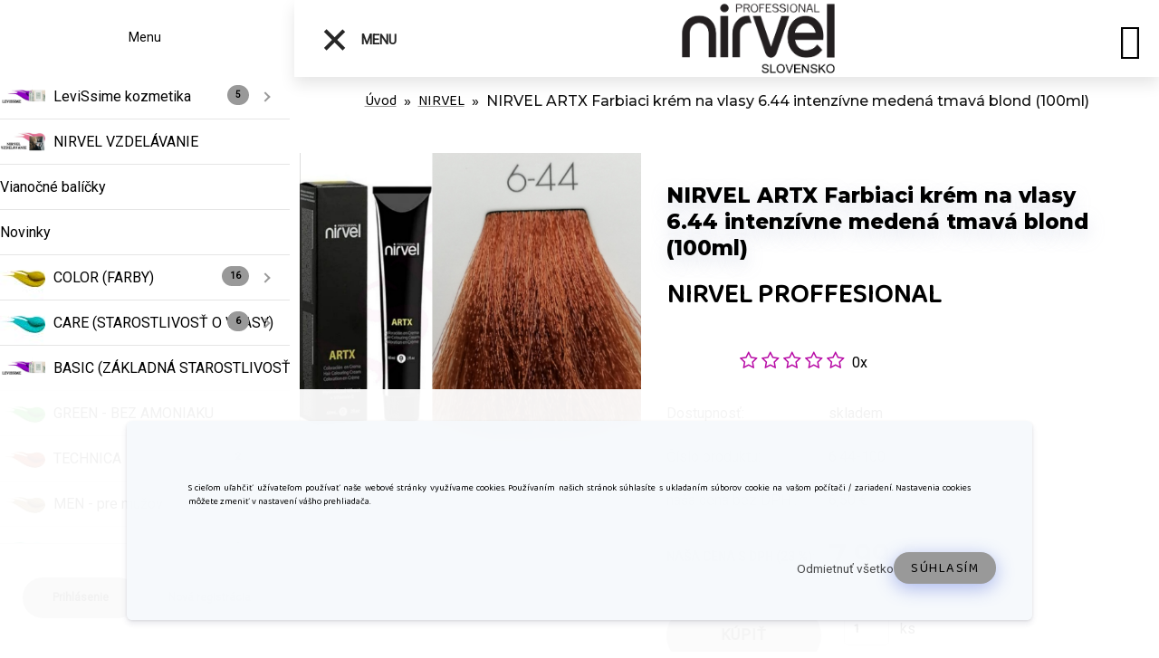

--- FILE ---
content_type: text/html; charset=utf-8
request_url: https://www.nirvel-slovensko.sk/NIRVEL-ARTX-Farbiaci-krem-na-vlasy-6-44-intenzivne-medena-tmava-blond-100ml-d738.htm
body_size: 19633
content:

    <!DOCTYPE html>
    <html xmlns:og="http://ogp.me/ns#" xmlns:fb="http://www.facebook.com/2008/fbml" lang="sk" class="tmpl__kryptonit menu-typ5-selected menu-widescreen-load">
      <head>
          <script>
              window.cookie_preferences = getCookieSettings('cookie_preferences');
              window.cookie_statistics = getCookieSettings('cookie_statistics');
              window.cookie_marketing = getCookieSettings('cookie_marketing');

              function getCookieSettings(cookie_name) {
                  if (document.cookie.length > 0)
                  {
                      cookie_start = document.cookie.indexOf(cookie_name + "=");
                      if (cookie_start != -1)
                      {
                          cookie_start = cookie_start + cookie_name.length + 1;
                          cookie_end = document.cookie.indexOf(";", cookie_start);
                          if (cookie_end == -1)
                          {
                              cookie_end = document.cookie.length;
                          }
                          return unescape(document.cookie.substring(cookie_start, cookie_end));
                      }
                  }
                  return false;
              }
          </script>
                <title>stylovaakrasna.sk</title>
        <script type="text/javascript">var action_unavailable='action_unavailable';var id_language = 'sk';var id_country_code = 'SK';var language_code = 'sk-SK';var path_request = '/request.php';var type_request = 'POST';var cache_break = "2511"; var enable_console_debug = false; var enable_logging_errors = false;var administration_id_language = 'sk';var administration_id_country_code = 'SK';</script>          <script type="text/javascript" src="//ajax.googleapis.com/ajax/libs/jquery/1.8.3/jquery.min.js"></script>
          <script type="text/javascript" src="//code.jquery.com/ui/1.12.1/jquery-ui.min.js" ></script>
                  <script src="/wa_script/js/jquery.hoverIntent.minified.js?_=2025-01-14-11-59" type="text/javascript"></script>
        <script type="text/javascript" src="/admin/jscripts/jquery.qtip.min.js?_=2025-01-14-11-59"></script>
                  <script src="/wa_script/js/jquery.selectBoxIt.min.js?_=2025-01-14-11-59" type="text/javascript"></script>
                  <script src="/wa_script/js/bs_overlay.js?_=2025-01-14-11-59" type="text/javascript"></script>
        <script src="/wa_script/js/bs_design.js?_=2025-01-14-11-59" type="text/javascript"></script>
        <script src="/admin/jscripts/wa_translation.js?_=2025-01-14-11-59" type="text/javascript"></script>
        <link rel="stylesheet" type="text/css" href="/css/jquery.selectBoxIt.wa_script.css?_=2025-01-14-11-59" media="screen, projection">
        <link rel="stylesheet" type="text/css" href="/css/jquery.qtip.lupa.css?_=2025-01-14-11-59">
        
                  <script src="/wa_script/js/jquery.colorbox-min.js?_=2025-01-14-11-59" type="text/javascript"></script>
          <link rel="stylesheet" type="text/css" href="/css/colorbox.css?_=2025-01-14-11-59">
          <script type="text/javascript">
            jQuery(document).ready(function() {
              (function() {
                function createGalleries(rel) {
                  var regex = new RegExp(rel + "\\[(\\d+)]"),
                      m, group = "g_" + rel, groupN;
                  $("a[rel*=" + rel + "]").each(function() {
                    m = regex.exec(this.getAttribute("rel"));
                    if(m) {
                      groupN = group + m[1];
                    } else {
                      groupN = group;
                    }
                    $(this).colorbox({
                      rel: groupN,
                      slideshow:false,
                       maxWidth: "85%",
                       maxHeight: "85%",
                       returnFocus: false
                    });
                  });
                }
                createGalleries("lytebox");
                createGalleries("lyteshow");
              })();
            });</script>
          <script type="text/javascript">
      function init_products_hovers()
      {
        jQuery(".product").hoverIntent({
          over: function(){
            jQuery(this).find(".icons_width_hack").animate({width: "130px"}, 300, function(){});
          } ,
          out: function(){
            jQuery(this).find(".icons_width_hack").animate({width: "10px"}, 300, function(){});
          },
          interval: 40
        });
      }
      jQuery(document).ready(function(){

        jQuery(".param select, .sorting select").selectBoxIt();

        jQuery(".productFooter").click(function()
        {
          var $product_detail_link = jQuery(this).parent().find("a:first");

          if($product_detail_link.length && $product_detail_link.attr("href"))
          {
            window.location.href = $product_detail_link.attr("href");
          }
        });
        init_products_hovers();
        
        ebar_details_visibility = {};
        ebar_details_visibility["user"] = false;
        ebar_details_visibility["basket"] = false;

        ebar_details_timer = {};
        ebar_details_timer["user"] = setTimeout(function(){},100);
        ebar_details_timer["basket"] = setTimeout(function(){},100);

        function ebar_set_show($caller)
        {
          var $box_name = $($caller).attr("id").split("_")[0];

          ebar_details_visibility["user"] = false;
          ebar_details_visibility["basket"] = false;

          ebar_details_visibility[$box_name] = true;

          resolve_ebar_set_visibility("user");
          resolve_ebar_set_visibility("basket");
        }

        function ebar_set_hide($caller)
        {
          var $box_name = $($caller).attr("id").split("_")[0];

          ebar_details_visibility[$box_name] = false;

          clearTimeout(ebar_details_timer[$box_name]);
          ebar_details_timer[$box_name] = setTimeout(function(){resolve_ebar_set_visibility($box_name);},300);
        }

        function resolve_ebar_set_visibility($box_name)
        {
          if(   ebar_details_visibility[$box_name]
             && jQuery("#"+$box_name+"_detail").is(":hidden"))
          {
            jQuery("#"+$box_name+"_detail").slideDown(300);
          }
          else if(   !ebar_details_visibility[$box_name]
                  && jQuery("#"+$box_name+"_detail").not(":hidden"))
          {
            jQuery("#"+$box_name+"_detail").slideUp(0, function() {
              $(this).css({overflow: ""});
            });
          }
        }

        
        jQuery("#user_icon").click(function(e)
        {
          if(jQuery(e.target).attr("id") == "user_icon")
          {
            window.location.href = "https://www.nirvel-slovensko.sk/1516dpzm/e-login/";
          }
        });

        jQuery("#basket_icon").click(function(e)
        {
          if(jQuery(e.target).attr("id") == "basket_icon")
          {
            window.location.href = "https://www.nirvel-slovensko.sk/1516dpzm/e-basket/";
          }
        });
      
      });
    </script>        <meta http-equiv="Content-language" content="sk">
        <meta http-equiv="Content-Type" content="text/html; charset=utf-8">
        <meta name="language" content="slovak">
        <meta name="keywords" content="nirvel,artx,farbiaci,krém,vlasy,6.44,intenzívne,medená,tmavá,blond,(100ml)">
        <meta name="description" content="Firma, ktorá rozšírila zámer podnikania o kozmetický priemysel a priniesla na náš trh novinky, ktoré sa na Slovenskom trhu inde kúpiť nedajú. Prinášame produkty, ktoré sú absolútnou jednotkou hlavne v krajine výrobcu a to na ruskom trhu, no vyvážajú sa do viacerých krajín. Prinášame produkty, bez chémie, bez amoniaku, produkty v top kvalite a v neposlednom rade prinášame profesionálny prístup, skúsenosti za ktorými je množstvo odborníkov.">
        <meta name="revisit-after" content="1 Days">
        <meta name="distribution" content="global">
        <meta name="expires" content="never">
                  <meta name="expires" content="never">
                    <link rel="previewimage" href="https://www.nirvel-slovensko.sk/fotky51008/fotos/51008_738__vyr_552IMG_20200706_102314.jpg" />
                    <link rel="canonical" href="https://www.nirvel-slovensko.sk/NIRVEL-ARTX-Farbiaci-krem-na-vlasy-6-44-intenzivne-medena-tmava-blond-100ml-d738.htm"/>
          <meta property="og:image" content="http://www.nirvel-slovensko.sk/fotky51008/fotos/51008_738__vyrn_552IMG_20200706_102314.jpg" />
<meta property="og:image:secure_url" content="https://www.nirvel-slovensko.sk/fotky51008/fotos/51008_738__vyrn_552IMG_20200706_102314.jpg" />
<meta property="og:image:type" content="image/jpeg" />
            <meta name="robots" content="index, follow">
                    <link rel="stylesheet" type="text/css" href="/css/lang_dependent_css/lang_sk.css?_=2025-01-14-11-59" media="screen, projection">
                <link rel='stylesheet' type='text/css' href='/wa_script/js/styles.css?_=2025-01-14-11-59'>
        <script language='javascript' type='text/javascript' src='/wa_script/js/javascripts.js?_=2025-01-14-11-59'></script>
        <script language='javascript' type='text/javascript' src='/wa_script/js/check_tel.js?_=2025-01-14-11-59'></script>
          <script src="/assets/javascripts/buy_button.js?_=2025-01-14-11-59"></script>
            <script type="text/javascript" src="/wa_script/js/bs_user.js?_=2025-01-14-11-59"></script>
        <script type="text/javascript" src="/wa_script/js/bs_fce.js?_=2025-01-14-11-59"></script>
        <script type="text/javascript" src="/wa_script/js/bs_fixed_bar.js?_=2025-01-14-11-59"></script>
        <script type="text/javascript" src="/bohemiasoft/js/bs.js?_=2025-01-14-11-59"></script>
        <script src="/wa_script/js/jquery.number.min.js?_=2025-01-14-11-59" type="text/javascript"></script>
        <script type="text/javascript">
            BS.User.id = 51008;
            BS.User.domain = "1516dpzm";
            BS.User.is_responsive_layout = true;
            BS.User.max_search_query_length = 50;
            BS.User.max_autocomplete_words_count = 5;

            WA.Translation._autocompleter_ambiguous_query = ' Hľadaný výraz je pre našeptávač príliš všeobecný. Zadajte prosím ďalšie znaky, slová alebo pokračujte odoslaním formulára pre vyhľadávanie.';
            WA.Translation._autocompleter_no_results_found = ' Neboli nájdené žiadne produkty ani kategórie.';
            WA.Translation._error = " Chyba";
            WA.Translation._success = " Úspech";
            WA.Translation._warning = " Upozornenie";
            WA.Translation._multiples_inc_notify = '<p class="multiples-warning"><strong>Tento produkt je možné objednať iba v násobkoch #inc#. </strong><br><small>Vami zadaný počet kusov bol navýšený podľa tohto násobku.</small></p>';
            WA.Translation._shipping_change_selected = " Zmeniť...";
            WA.Translation._shipping_deliver_to_address = "_shipping_deliver_to_address";

            BS.Design.template = {
              name: "kryptonit",
              is_selected: function(name) {
                if(Array.isArray(name)) {
                  return name.indexOf(this.name) > -1;
                } else {
                  return name === this.name;
                }
              }
            };
            BS.Design.isLayout3 = true;
            BS.Design.templates = {
              TEMPLATE_ARGON: "argon",TEMPLATE_NEON: "neon",TEMPLATE_CARBON: "carbon",TEMPLATE_XENON: "xenon",TEMPLATE_AURUM: "aurum",TEMPLATE_CUPRUM: "cuprum",TEMPLATE_ERBIUM: "erbium",TEMPLATE_CADMIUM: "cadmium",TEMPLATE_BARIUM: "barium",TEMPLATE_CHROMIUM: "chromium",TEMPLATE_SILICIUM: "silicium",TEMPLATE_IRIDIUM: "iridium",TEMPLATE_INDIUM: "indium",TEMPLATE_OXYGEN: "oxygen",TEMPLATE_HELIUM: "helium",TEMPLATE_FLUOR: "fluor",TEMPLATE_FERRUM: "ferrum",TEMPLATE_TERBIUM: "terbium",TEMPLATE_URANIUM: "uranium",TEMPLATE_ZINCUM: "zincum",TEMPLATE_CERIUM: "cerium",TEMPLATE_KRYPTON: "krypton",TEMPLATE_THORIUM: "thorium",TEMPLATE_ETHERUM: "etherum",TEMPLATE_KRYPTONIT: "kryptonit",TEMPLATE_TITANIUM: "titanium",TEMPLATE_PLATINUM: "platinum"            };
        </script>
                  <script src="/js/progress_button/modernizr.custom.js"></script>
                      <link rel="stylesheet" type="text/css" href="/bower_components/owl.carousel/dist/assets/owl.carousel.min.css" />
            <link rel="stylesheet" type="text/css" href="/bower_components/owl.carousel/dist/assets/owl.theme.default.min.css" />
            <script src="/bower_components/owl.carousel/dist/owl.carousel.min.js"></script>
                      <link type="text/css" rel="stylesheet" href="/bower_components/jQuery.mmenu/dist/jquery.mmenu.css" />
            <link type="text/css" rel="stylesheet" href="/bower_components/jQuery.mmenu/dist/addons/searchfield/jquery.mmenu.searchfield.css" />
            <link type="text/css" rel="stylesheet" href="/bower_components/jQuery.mmenu/dist/addons//navbars/jquery.mmenu.navbars.css" />
            <link type="text/css" rel="stylesheet" href="/bower_components/jQuery.mmenu/dist/extensions//pagedim/jquery.mmenu.pagedim.css" />
            <link type="text/css" rel="stylesheet" href="/bower_components/jQuery.mmenu/dist/extensions/effects/jquery.mmenu.effects.css" />
            <link type="text/css" rel="stylesheet" href="/bower_components/jQuery.mmenu/dist/addons/counters/jquery.mmenu.counters.css" />
            <link type="text/css" rel="stylesheet" href="/assets/vendor/hamburgers/hamburgers.min.css" />
            <script src="/bower_components/jQuery.mmenu/dist/jquery.mmenu.all.js"></script>
            <script src="/wa_script/js/bs_slide_menu.js?_=2025-01-14-11-59"></script>
                        <link rel="stylesheet" type="text/css" href="/css/progress_button/progressButton.css" />
            <script src="/js/progress_button/progressButton.js?_=2025-01-14-11-59"></script>
                        <script src="/wa_script/js/cart/BS.Cart.js?_=2025-01-14-11-59"></script>
                        <link rel="stylesheet" type="text/css" href="/assets/vendor/revolution-slider/css/settings.css?_=5.4.8" />
            <link rel="stylesheet" type="text/css" href="/assets/vendor/revolution-slider/css/layers.css?_=5.4.8" />
            <script src="/assets/vendor/revolution-slider/js/jquery.themepunch.tools.min.js?_=5.4.8"></script>
            <script src="/assets/vendor/revolution-slider/js/jquery.themepunch.revolution.min.js?_=5.4.8"></script>
                    <link rel="stylesheet" type="text/css" href="//static.bohemiasoft.com/jave/style.css?_=2025-01-14-11-59" media="screen">
                    <link rel="stylesheet" type="text/css" href="/css/font-awesome.4.7.0.min.css" media="screen">
          <link rel="stylesheet" type="text/css" href="/sablony/nove/kryptonit/kryptonitwhite/css/product_var3.css?_=2025-01-14-11-59" media="screen">
                    <link rel="stylesheet"
                type="text/css"
                id="tpl-editor-stylesheet"
                href="/sablony/nove/kryptonit/kryptonitwhite/css/colors.css?_=2025-01-14-11-59"
                media="screen">

          <meta name="viewport" content="width=device-width, initial-scale=1.0">
          <link rel="stylesheet" 
                   type="text/css" 
                   href="https://static.bohemiasoft.com/custom-css/kryptonit.css?_1761721400" 
                   media="screen"><link rel="stylesheet" type="text/css" href="/css/steps_order.css?_=2025-01-14-11-59" media="screen"><style type="text/css">
               <!--#site_logo{
                  width: 275px;
                  height: 100px;
                  background-image: url('/fotky51008/design_setup/images/logo_Nirvel-Slovensko-Logo.png?cache_time=1589296318');
                  background-repeat: no-repeat;
                  
                }html body #page #pageHeader.myheader { 
          background-image: none;
          border: black;
          background-repeat: repeat;
          background-position: 0px 0px;
          background-color: #feecf4;
        }#page_background{
                  background-image: none;
                  background-repeat: repeat;
                  background-position: 0px 0px;
                  background-color: #feecf4;
                }.bgLupa{
                  padding: 0;
                  border: none;
                }
      /***font nadpisu***/
      #left-box .title_left_eshop {
          color: #ffffff!important;
      }
      /***pozadi nadpisu***/
      #left-box .title_left_eshop {
          background-color: #911f86!important;
      }
      /***font kategorie***/
      body #page .leftmenu2 ul li a {
                  color: #ffffff!important;
      }
      body #page .leftmenu ul li a {
                  color: #ffffff!important;
      }
      /***pozadi kategorie***/
      body #page .leftmenu2 ul li a {
                  background-color:#f2cfe6!important;
      }
      body #page .leftmenu ul li a {
                  background-color:#f2cfe6!important;
      }
      /***font kategorie - hover, active***/
      body #page .leftmenu2 ul li a:hover, body #page .leftmenu2 ul li.leftmenuAct a {
                  color:#000000 !important;
      }
      body #page .leftmenu ul li a:hover, body #page .leftmenu ul li.leftmenuAct a {
                  color:#000000 !important;
      }
      /***pozadi kategorie - hover, active***/
      body #page .leftmenu2 ul li a:hover, body #page .leftmenu2 ul li.leftmenuAct a {
                  background-color:#f2cfe6!important;
      }
      #left-box .leftmenu > ul > li:hover > a, html #page ul li.leftmenuAct a, #left-box ul li a:hover {
                  background-color:#f2cfe6!important;
      }
      /***before kategorie***/
      #left-box li a::before {
                  color: #333333!important; 
        } 
      /***before kategorie - hover, active***/
      .leftmenu li:hover a::before, .leftmenuAct a::before, .leftmenu2 li:hover a::before, .leftmenuAct a::before {
                  color: #911f86!important; 
        }
      /***ramecek***/
      #left-box ul li a, #left-box .leftmenu > ul > li:hover > a, #left-box .leftmenuAct a, #left-box .leftmenu2 > ul > li:hover > a, #left-box .leftmenuAct a {
          border-color: #000000!important;
        }
      /***font podkategorie***/
      body #page .leftmenu2 ul ul li a {
                  color:#333333!important;
        }
      body #page .leftmenu ul ul li a, body #page .leftmenu ul li.leftmenuAct ul li a {
            color:#333333!important;
            border-color:#333333!important;
        }
      /***pozadi podkategorie***/
      body #page .leftmenu2 ul ul li a {
                  background-color:#ffffff!important;
      }
      body #page .leftmenu ul ul li a, #left-box .leftmenu ul ul::after, #left-box .leftmenu ul ul, html #page ul ul li.leftmenuAct {
                  background-color:#ffffff!important;
      }
      /***font podkategorie - hover, active***/
      body #page .leftmenu2 ul ul li a:hover, body #page .leftmenu2 ul ul li.leftmenu2Act a{
                  color: #000000 !important;
        }
      body #page .leftmenu ul ul li a:hover, body #page .leftmenu ul li.leftmenuAct ul li a:hover{
            color: #000000 !important;
        }
      /***pozadi podkategorie - hover, active***/
      body #page .leftmenu2 ul ul li a:hover, body #page .leftmenu2 ul ul li.leftmenu2Act a{
                  background-color:#f2cfe6!important;
        }
      body #page .leftmenu ul ul li a:hover, body #page .leftmenu ul ul li.leftmenuAct a{
                  border-color:#f2cfe6!important;
        }
      /***before podkategorie***/
      html #left-box .leftmenu2 ul ul a::before{
                  color: #911f86!important; 
        }
      html #left-box .leftmenu ul ul a::before{
                  color: #911f86!important; 
      }
      /***before podkategorie - hover, active***/
      html #left-box .leftmenu2 ul ul li:hover a::before, html #left-box .leftmenu2 ul ul li.leftmenu2Act a::before{
                  color: #911f86 !important; 
        }
      html #left-box .leftmenu ul ul li:hover a::before, html #left-box .leftmenu ul ul li.leftmenuAct a::before{
                  color: #911f86 !important; 
        } /***font oddelovace***/
      body #page .leftmenu2 ul li.leftmenuCat, body #page .leftmenu2 ul li.leftmenuCat:hover {
                  color: #ffffff!important;
        }
      body #page .leftmenu ul li.leftmenuCat, body #page .leftmenu ul li.leftmenuCat:hover {
                  color: #ffffff!important;
        }/***pozadi oddelovace***/
      body #page .leftmenu2 ul li.leftmenuCat, body #page .leftmenu2 ul li.leftmenuCat:hover {
                  background-color:#d3423d!important;
        }
      body #page .leftmenu ul li.leftmenuCat, body #page .leftmenu ul li.leftmenuCat:hover {
                  background-color:#d3423d!important;
        }/***ramecek oddelovace***/
      .centerpage_params_filter_areas .ui-slider-range, .category-menu-sep-order-1, .category-menu-sep-order-2, .category-menu-sep-order-3, .category-menu-sep-order-4, .category-menu-sep-order-5, .category-menu-sep-order-6, .category-menu-sep-order-7, .category-menu-sep-order-8, .category-menu-sep-order-9, .category-menu-sep-order-10, .category-menu-sep-order-11, .category-menu-sep-order-12, .category-menu-sep-order-13, .category-menu-sep-order-14, .category-menu-sep-order-15, textarea:hover {
          border-color: #d3423d!important;
        }

 :root { 
 }
-->
                </style>          <link rel="stylesheet" type="text/css" href="/fotky51008/design_setup/css/user_defined.css?_=1592562753" media="screen, projection">
                    <script type="text/javascript" src="/admin/jscripts/wa_dialogs.js?_=2025-01-14-11-59"></script>
            <script>
      $(document).ready(function() {
        if (getCookie('show_cookie_message' + '_51008_sk') != 'no') {
          if($('#cookies-agreement').attr('data-location') === '0')
          {
            $('.cookies-wrapper').css("top", "0px");
          }
          else
          {
            $('.cookies-wrapper').css("bottom", "0px");
          }
          $('.cookies-wrapper').show();
        }

        $('#cookies-notify__close').click(function() {
          setCookie('show_cookie_message' + '_51008_sk', 'no');
          $('#cookies-agreement').slideUp();
          $("#masterpage").attr("style", "");
          setCookie('cookie_preferences', 'true');
          setCookie('cookie_statistics', 'true');
          setCookie('cookie_marketing', 'true');
          window.cookie_preferences = true;
          window.cookie_statistics = true;
          window.cookie_marketing = true;
          if(typeof gtag === 'function') {
              gtag('consent', 'update', {
                  'ad_storage': 'granted',
                  'analytics_storage': 'granted',
                  'ad_user_data': 'granted',
                  'ad_personalization': 'granted'
              });
          }
         return false;
        });

        $("#cookies-notify__disagree").click(function(){
            save_preferences();
        });

        $('#cookies-notify__preferences-button-close').click(function(){
            var cookies_notify_preferences = $("#cookies-notify-checkbox__preferences").is(':checked');
            var cookies_notify_statistics = $("#cookies-notify-checkbox__statistics").is(':checked');
            var cookies_notify_marketing = $("#cookies-notify-checkbox__marketing").is(':checked');
            save_preferences(cookies_notify_preferences, cookies_notify_statistics, cookies_notify_marketing);
        });

        function save_preferences(preferences = false, statistics = false, marketing = false)
        {
            setCookie('show_cookie_message' + '_51008_sk', 'no');
            $('#cookies-agreement').slideUp();
            $("#masterpage").attr("style", "");
            setCookie('cookie_preferences', preferences);
            setCookie('cookie_statistics', statistics);
            setCookie('cookie_marketing', marketing);
            window.cookie_preferences = preferences;
            window.cookie_statistics = statistics;
            window.cookie_marketing = marketing;
            if(marketing && typeof gtag === 'function')
            {
                gtag('consent', 'update', {
                    'ad_storage': 'granted'
                });
            }
            if(statistics && typeof gtag === 'function')
            {
                gtag('consent', 'update', {
                    'analytics_storage': 'granted',
                    'ad_user_data': 'granted',
                    'ad_personalization': 'granted',
                });
            }
            if(marketing === false && BS && BS.seznamIdentity) {
                BS.seznamIdentity.clearIdentity();
            }
        }

        /**
         * @param {String} cookie_name
         * @returns {String}
         */
        function getCookie(cookie_name) {
          if (document.cookie.length > 0)
          {
            cookie_start = document.cookie.indexOf(cookie_name + "=");
            if (cookie_start != -1)
            {
              cookie_start = cookie_start + cookie_name.length + 1;
              cookie_end = document.cookie.indexOf(";", cookie_start);
              if (cookie_end == -1)
              {
                cookie_end = document.cookie.length;
              }
              return unescape(document.cookie.substring(cookie_start, cookie_end));
            }
          }
          return "";
        }
        
        /**
         * @param {String} cookie_name
         * @param {String} value
         */
        function setCookie(cookie_name, value) {
          var time = new Date();
          time.setTime(time.getTime() + 365*24*60*60*1000); // + 1 rok
          var expires = "expires="+time.toUTCString();
          document.cookie = cookie_name + "=" + escape(value) + "; " + expires + "; path=/";
        }
      });
    </script>
            <script type="text/javascript" src="/wa_script/js/search_autocompleter.js?_=2025-01-14-11-59"></script>
            <script type="text/javascript" src="/wa_script/js/template/vanilla-tilt.js?_=2025-01-14-11-59"></script>
                  <script>
              WA.Translation._complete_specification = "Kompletná špecifikácia";
              WA.Translation._dont_have_acc = "Nemáte účet? ";
              WA.Translation._have_acc = "Máte už účet? ";
              WA.Translation._register_titanium = "Zaregistrovať sa";
              WA.Translation._login_titanium = "Prihlásiť";
              WA.Translation._placeholder_voucher = "Sem vložte kód";
          </script>
                <script src="/wa_script/js/template/kryptonit/script.js?_=2025-01-14-11-59"></script>
                    <link rel="stylesheet" type="text/css" href="/assets/vendor/magnific-popup/magnific-popup.css" />
      <script src="/assets/vendor/magnific-popup/jquery.magnific-popup.js"></script>
      <script type="text/javascript">
        BS.env = {
          decPoint: ",",
          basketFloatEnabled: false        };
      </script>
      <script type="text/javascript" src="/node_modules/select2/dist/js/select2.min.js"></script>
      <script type="text/javascript" src="/node_modules/maximize-select2-height/maximize-select2-height.min.js"></script>
      <script type="text/javascript">
        (function() {
          $.fn.select2.defaults.set("language", {
            noResults: function() {return " Žiadny záznam nebol nájdený"},
            inputTooShort: function(o) {
              var n = o.minimum - o.input.length;
              return "_input_too_short".replace("#N#", n);
            }
          });
          $.fn.select2.defaults.set("width", "100%")
        })();

      </script>
      <link type="text/css" rel="stylesheet" href="/node_modules/select2/dist/css/select2.min.css" />
      <script type="text/javascript" src="/wa_script/js/countdown_timer.js?_=2025-01-14-11-59"></script>
      <script type="text/javascript" src="/wa_script/js/app.js?_=2025-01-14-11-59"></script>
      <script type="text/javascript" src="/node_modules/jquery-validation/dist/jquery.validate.min.js"></script>

      
          </head>
          <script type="text/javascript">
        var fb_pixel = 'active';
      </script>
      <script type="text/javascript" src="/wa_script/js/fb_pixel_func.js"></script>
        <body class="lang-sk layout3 not-home page-product-detail page-product-738 basket-empty slider-available pr-not-transparent-img vat-payer-y alternative-currency-n" >
    <!-- MMENU PAGE -->
  <div id="mainPage">
        <a name="topweb"></a>
            <div id="cookies-agreement" class="cookies-wrapper" data-location="1"
         >
      <div class="cookies-notify-background"></div>
      <div class="cookies-notify" style="display:block!important;">
        <div class="cookies-notify__bar">
          <div class="cookies-notify__bar1">
            <div class="cookies-notify__text"
                                 >
                S cieľom uľahčiť užívateľom používať naše webové stránky využívame cookies. Používaním našich stránok súhlasíte s ukladaním súborov cookie na vašom počítači / zariadení. Nastavenia cookies môžete zmeniť v nastavení vášho prehliadača.            </div>
            <div class="cookies-notify__button">
                <a href="#" id="cookies-notify__disagree" class="secondary-btn"
                   style="color: #000000;
                           background-color: #c8c8c8;
                           opacity: 1"
                >Odmietnuť všetko</a>
              <a href="#" id="cookies-notify__close"
                 style="color: #000000;
                        background-color: #c8c8c8;
                        opacity: 1"
                >Súhlasím</a>
            </div>
          </div>
                    </div>
      </div>
    </div>
    
  <div id="responsive_layout_large"></div><div id="page">    <script type="text/javascript">
      var responsive_articlemenu_name = ' Menu';
      var responsive_eshopmenu_name = ' E-shop';
    </script>
        <div class="myheader" id="pageHeader">
        <div class="header-wrap container">
                <div class="slide-menu menu-typ-5" id="slideMenu">
      <button type="button" id="navButtonIcon" class="hamburger hamburger--elastic">
        <span class="hamburger-box">
         <span class="hamburger-inner"></span>
        </span>
        Menu      </button>
      <div class="slide-menu-content" id="sideMenuBar">
        <ul class="menu-root">
              <li class="divider mm-title menu-title eshop">
      Menu    </li>
        <li class="eshop-menu-item">
              <a href="/LeviSsime-kozmetika-c37_0_1.htm" target="_self">
                <span>
                  <img class="menu-icon-img" src="/fotky51008/icons/4-BASIC.jpg" alt="" />
                </span>
              <span>
          LeviSsime kozmetika        </span>
              </a>
              <ul class="eshop-submenu">
          <li class="eshop-menu-item">
              <a href="/LeviSsime-kozmetika-c37_90_2.htm" target="_self">
                  <span>
          Argan line        </span>
              </a>
            </li>
        <li class="eshop-menu-item">
              <a href="/LeviSsime-kozmetika-c37_91_2.htm" target="_self">
                  <span>
          Body feeling        </span>
              </a>
            </li>
        <li class="eshop-menu-item">
              <a href="/LeviSsime-kozmetika-c37_92_2.htm" target="_self">
                  <span>
          Starostlivosť o telo a pokožku        </span>
              </a>
            </li>
        <li class="eshop-menu-item">
              <a href="/LeviSsime-kozmetika-c37_93_2.htm" target="_self">
                  <span>
          Starostlivosť o tvár a líčenie        </span>
              </a>
            </li>
        <li class="eshop-menu-item">
              <a href="/LeviSsime-kozmetika-c37_94_2.htm" target="_self">
                  <span>
          NATURALS        </span>
              </a>
            </li>
          </ul>
          </li>
        <li class="eshop-menu-item">
              <a href="/NIRVEL-VZDELAVANIE-c38_0_1.htm" target="_self">
                <span>
                  <img class="menu-icon-img" src="/fotky51008/icons/10-VZORKOVNIK.jpg" alt="" />
                </span>
              <span>
          NIRVEL VZDELÁVANIE        </span>
              </a>
            </li>
        <li class="eshop-menu-item">
              <a href="/Vianocne-balicky-c39_0_1.htm" target="_self">
                  <span>
          Vianočné balíčky         </span>
              </a>
            </li>
        <li class="eshop-menu-item">
              <a href="/Novinky-c40_0_1.htm" target="_self">
                  <span>
          Novinky         </span>
              </a>
            </li>
        <li class="eshop-menu-item">
              <a href="/COLOR-FARBY-c25_0_1.htm" target="_self">
                <span>
                  <img class="menu-icon-img" src="/fotky51008/icons/1-COLOR.jpg" alt="" />
                </span>
              <span>
          COLOR (FARBY)        </span>
              </a>
              <ul class="eshop-submenu">
          <li class="eshop-menu-item">
              <a href="/COLOR-FARBY-c25_86_2.htm" target="_self">
                  <span>
          Artic blond         </span>
              </a>
            </li>
        <li class="eshop-menu-item">
              <a href="/COLOR-FARBY-c25_87_2.htm" target="_self">
                  <span>
          Nutre color BLOND        </span>
              </a>
            </li>
        <li class="eshop-menu-item">
              <a href="/COLOR-FARBY-c25_89_2.htm" target="_self">
                  <span>
          Suchá farba        </span>
              </a>
            </li>
        <li class="eshop-menu-item">
              <a href="/COLOR-FARBY-c25_97_2.htm" target="_self">
                  <span>
          SILVER línia        </span>
              </a>
            </li>
        <li class="eshop-menu-item">
              <a href="/COLOR-FARBY-c25_101_2.htm" target="_self">
                  <span>
          ACID kyslé tonery        </span>
              </a>
            </li>
        <li class="eshop-menu-item">
              <a href="/COLOR-FARBY-c25_67_2.htm" target="_self">
                  <span>
          Nirvelplex        </span>
              </a>
            </li>
        <li class="eshop-menu-item">
              <a href="/COLOR-FARBY-c25_68_2.htm" target="_self">
                  <span>
          Make up        </span>
              </a>
            </li>
        <li class="eshop-menu-item">
              <a href="/COLOR-FARBY-c25_69_2.htm" target="_self">
                  <span>
           ARTX - farebné krémy        </span>
              </a>
              <ul class="eshop-submenu">
          <li class="eshop-menu-item">
              <a href="/COLOR-FARBY-c25_95_3.htm" target="_self">
                  <span>
          60 ml        </span>
              </a>
            </li>
        <li class="eshop-menu-item">
              <a href="/COLOR-FARBY-c25_96_3.htm" target="_self">
                  <span>
          100ml        </span>
              </a>
            </li>
          </ul>
          </li>
        <li class="eshop-menu-item">
              <a href="/COLOR-FARBY-c25_71_2.htm" target="_self">
                  <span>
           Blond U        </span>
              </a>
            </li>
        <li class="eshop-menu-item">
              <a href="/COLOR-FARBY-c25_72_2.htm" target="_self">
                  <span>
          Nutre-color farebné masky        </span>
              </a>
            </li>
        <li class="eshop-menu-item">
              <a href="/COLOR-FARBY-c25_74_2.htm" target="_self">
                  <span>
          Zosvetľovanie        </span>
              </a>
            </li>
        <li class="eshop-menu-item">
              <a href="/COLOR-FARBY-c25_75_2.htm" target="_self">
                  <span>
          Peroxidy        </span>
              </a>
            </li>
        <li class="eshop-menu-item">
              <a href="/COLOR-FARBY-c25_80_2.htm" target="_self">
                  <span>
          Farebné šampóny        </span>
              </a>
            </li>
        <li class="eshop-menu-item">
              <a href="/COLOR-FARBY-c25_79_2.htm" target="_self">
                  <span>
          Farebné peny/tužidlá        </span>
              </a>
            </li>
        <li class="eshop-menu-item">
              <a href="/COLOR-FARBY-c25_70_2.htm" target="_self">
                  <span>
          Green - bez amoniaku        </span>
              </a>
            </li>
        <li class="eshop-menu-item">
              <a href="/COLOR-FARBY-c25_73_2.htm" target="_self">
                  <span>
          Nature - farebné krémy        </span>
              </a>
            </li>
          </ul>
          </li>
        <li class="eshop-menu-item">
              <a href="/CARE-STAROSTLIVOST-O-VLASY-c27_0_1.htm" target="_self">
                <span>
                  <img class="menu-icon-img" src="/fotky51008/icons/3-CARE.jpg" alt="" />
                </span>
              <span>
          CARE (STAROSTLIVOSŤ O VLASY)        </span>
              </a>
              <ul class="eshop-submenu">
          <li class="eshop-menu-item">
              <a href="/CARE-STAROSTLIVOST-O-VLASY-c27_100_2.htm" target="_self">
                  <span>
          Tsubaki        </span>
              </a>
            </li>
        <li class="eshop-menu-item">
              <a href="/CARE-STAROSTLIVOST-O-VLASY-c27_81_2.htm" target="_self">
                  <span>
          Šampóny        </span>
              </a>
            </li>
        <li class="eshop-menu-item">
              <a href="/CARE-STAROSTLIVOST-O-VLASY-c27_82_2.htm" target="_self">
                  <span>
          Masky na vlasy        </span>
              </a>
            </li>
        <li class="eshop-menu-item">
              <a href="/CARE-STAROSTLIVOST-O-VLASY-c27_83_2.htm" target="_self">
                  <span>
          Starostlivosť o vlasy        </span>
              </a>
            </li>
        <li class="eshop-menu-item">
              <a href="/CARE-STAROSTLIVOST-O-VLASY-c27_84_2.htm" target="_self">
                  <span>
          Kompletné sady        </span>
              </a>
            </li>
        <li class="eshop-menu-item">
              <a href="/CARE-STAROSTLIVOST-O-VLASY-c27_85_2.htm" target="_self">
                  <span>
          Artic blond         </span>
              </a>
            </li>
          </ul>
          </li>
        <li class="eshop-menu-item">
              <a href="/BASIC-ZAKLADNA-STAROSTLIVOST-c28_0_1.htm" target="_self">
                <span>
                  <img class="menu-icon-img" src="/fotky51008/icons/4-BASIC.jpg" alt="" />
                </span>
              <span>
          BASIC (ZÁKLADNÁ STAROSTLIVOSŤ)        </span>
              </a>
            </li>
        <li class="eshop-menu-item">
              <a href="/GREEN-BEZ-AMONIAKU-c31_0_1.htm" target="_self">
                <span>
                  <img class="menu-icon-img" src="/fotky51008/icons/7-GREEN.jpg" alt="" />
                </span>
              <span>
          GREEN - BEZ AMONIAKU         </span>
              </a>
            </li>
        <li class="eshop-menu-item">
              <a href="/TECHNICA-c29_0_1.htm" target="_self">
                <span>
                  <img class="menu-icon-img" src="/fotky51008/icons/5-TECHNICA.jpg" alt="" />
                </span>
              <span>
          TECHNICA        </span>
              </a>
              <ul class="eshop-submenu">
          <li class="eshop-menu-item">
              <a href="/TECHNICA-c29_98_2.htm" target="_self">
                  <span>
          Keratin        </span>
              </a>
            </li>
        <li class="eshop-menu-item">
              <a href="/TECHNICA-c29_99_2.htm" target="_self">
                  <span>
          Perm trvalá ondulácia         </span>
              </a>
            </li>
          </ul>
          </li>
        <li class="eshop-menu-item">
              <a href="/MEN-pre-muzov-c30_0_1.htm" target="_self">
                <span>
                  <img class="menu-icon-img" src="/fotky51008/icons/6-MEN.jpg" alt="" />
                </span>
              <span>
          MEN - pre mužov         </span>
              </a>
            </li>
        <li class="eshop-menu-item">
              <a href="/STYLING-c26_0_1.htm" target="_self">
                <span>
                  <img class="menu-icon-img" src="/fotky51008/icons/2-STYLING.jpg" alt="" />
                </span>
              <span>
          STYLING        </span>
              </a>
              <ul class="eshop-submenu">
          <li class="eshop-menu-item">
              <a href="/STYLING-c26_76_2.htm" target="_self">
                  <span>
          Laky na vlasy        </span>
              </a>
            </li>
        <li class="eshop-menu-item">
              <a href="/STYLING-c26_77_2.htm" target="_self">
                  <span>
          Tužidlá        </span>
              </a>
            </li>
        <li class="eshop-menu-item">
              <a href="/STYLING-c26_78_2.htm" target="_self">
                  <span>
          Fixácia, gély, vosky        </span>
              </a>
            </li>
          </ul>
          </li>
        <li class="eshop-menu-item">
              <a href="/NATURALS-c35_0_1.htm" target="_self">
                <span>
                  <img class="menu-icon-img" src="/fotky51008/icons/9-NATURALS.jpg" alt="" />
                </span>
              <span>
          NATURALS        </span>
              </a>
              <ul class="eshop-submenu">
          <li class="eshop-menu-item">
              <a href="/NATURALS-c35_88_2.htm" target="_self">
                  <span>
          CURLY (CGM)        </span>
              </a>
            </li>
          </ul>
          </li>
        <li class="eshop-menu-item">
              <a href="/DOPLNKY-c32_0_1.htm" target="_self">
                <span>
                  <img class="menu-icon-img" src="/fotky51008/icons/8-DOPLNKY-copy.jpg" alt="" />
                </span>
              <span>
          DOPLNKY        </span>
              </a>
            </li>
        <li class="eshop-menu-item">
              <a href="/VZORKOVNIKY-c36_0_1.htm" target="_self">
                <span>
                  <img class="menu-icon-img" src="/fotky51008/icons/10-VZORKOVNIKY.jpg" alt="" />
                </span>
              <span>
          VZORKOVNÍKY        </span>
              </a>
            </li>
        <li class="eshop-menu-item">
              <a href="/Novinky-c33_0_1.htm" target="_self">
                  <span>
          Novinky        </span>
              </a>
            </li>
        <li class="eshop-menu-item">
              <a href="/Akcie-c34_0_1.htm" target="_self">
                  <span>
          Akcie        </span>
              </a>
            </li>
        <li class="eshop-menu-item selected-category selected">
              <a href="/NIRVEL-c22_0_1.htm" target="_self">
                  <span>
          NIRVEL        </span>
              </a>
              <ul class="eshop-submenu">
          <li class="eshop-menu-item">
              <a href="/NIRVEL-c22_66_2.htm" target="_self">
                  <span>
          Vzorkovníky farieb         </span>
              </a>
            </li>
        <li class="eshop-menu-item">
              <a href="/NIRVEL-c22_49_2.htm" target="_self">
                  <span>
          Farby na vlasy        </span>
              </a>
              <ul class="eshop-submenu">
          <li class="eshop-menu-item">
              <a href="/NIRVEL-c22_50_3.htm" target="_self">
                  <span>
          HAIR MAKE-UP        </span>
              </a>
            </li>
        <li class="eshop-menu-item">
              <a href="/NIRVEL-c22_51_3.htm" target="_self">
                  <span>
          NUTRE-COLOR        </span>
              </a>
            </li>
        <li class="eshop-menu-item">
              <a href="/NIRVEL-c22_52_3.htm" target="_self">
                  <span>
          Sprejové farby        </span>
              </a>
            </li>
        <li class="eshop-menu-item">
              <a href="/NIRVEL-c22_53_3.htm" target="_self">
                  <span>
          Farebné peny        </span>
              </a>
            </li>
        <li class="eshop-menu-item">
              <a href="/NIRVEL-c22_63_3.htm" target="_self">
                  <span>
          Farebné šampóny        </span>
              </a>
            </li>
        <li class="eshop-menu-item">
              <a href="/NIRVEL-c22_54_3.htm" target="_self">
                  <span>
          Trvácne farby - ARTX        </span>
              </a>
            </li>
        <li class="eshop-menu-item">
              <a href="/NIRVEL-c22_55_3.htm" target="_self">
                  <span>
          Trvácne farby - BLOND U        </span>
              </a>
            </li>
          </ul>
          </li>
        <li class="eshop-menu-item">
              <a href="/NIRVEL-c22_56_2.htm" target="_self">
                  <span>
          Peroxidy        </span>
              </a>
            </li>
        <li class="eshop-menu-item">
              <a href="/NIRVEL-c22_57_2.htm" target="_self">
                  <span>
          ARTIC BLOND        </span>
              </a>
            </li>
        <li class="eshop-menu-item">
              <a href="/NIRVEL-c22_58_2.htm" target="_self">
                  <span>
          Starostlivosť o vlasy        </span>
              </a>
            </li>
        <li class="eshop-menu-item">
              <a href="/NIRVEL-c22_59_2.htm" target="_self">
                  <span>
          Darčekové sady        </span>
              </a>
            </li>
        <li class="eshop-menu-item">
              <a href="/NIRVEL-c22_65_2.htm" target="_self">
                  <span>
          Zosvetľovanie        </span>
              </a>
            </li>
          </ul>
          </li>
        <li class="eshop-menu-item">
              <a href="/Svetle-odtiene-c13_0_1.htm" target="_self">
                  <span>
          Svetlé odtiene        </span>
              </a>
            </li>
        <li class="eshop-menu-item">
              <a href="/Hnede-odtiene-c14_0_1.htm" target="_self">
                  <span>
          Hnedé odtiene        </span>
              </a>
            </li>
        <li class="eshop-menu-item">
              <a href="/Cervene-odtiene-c15_0_1.htm" target="_self">
                  <span>
          Červené odtiene        </span>
              </a>
            </li>
        <li class="eshop-menu-item">
              <a href="/Tmave-odtiene-c16_0_1.htm" target="_self">
                  <span>
          Tmavé odtiene        </span>
              </a>
            </li>
        <li class="divider mm-title menu-title article">
      Nirvel Slovensko    </li>
        <li class="article-menu-item">
              <a href="/O-nas-a1_0.htm" target="_blank">
                  <span>
          O nás        </span>
              </a>
              <ul class="article-submenu">
          <li class="article-menu-item">
              <a href="/Ochrana-osobnych-udajov-a1_10.htm" target="_blank">
                  <span>
          Ochrana osobných údajov        </span>
              </a>
            </li>
        <li class="article-menu-item">
              <a href="/Obchodne-podmienky-a1_11.htm" target="_blank">
                  <span>
          Obchodné podmienky        </span>
              </a>
            </li>
        <li class="article-menu-item">
              <a href="/Reklamacne-podmienky-a1_12.htm" target="_blank">
                  <span>
          Reklamačné podmienky        </span>
              </a>
            </li>
        <li class="article-menu-item">
              <a href="/Reklamacny-formular-a1_13.htm" target="_blank">
                  <span>
          Reklamačný formulár        </span>
              </a>
            </li>
        <li class="article-menu-item">
              <a href="/Ako-nakupovat-a1_14.htm" target="_blank">
                  <span>
          Ako nakupovať        </span>
              </a>
            </li>
          </ul>
          </li>
        <li class="article-menu-item">
              <a href="https://www.stylovaakrasna.sk" target="_blank">
                  <span>
          Štýlová a krásna maloobchod        </span>
              </a>
            </li>
        <li class="article-menu-item">
              <a href="/Doprava-a-metody-platby-a7_0.htm" target="_blank">
                  <span>
          Doprava a metódy platby        </span>
              </a>
            </li>
        <li class="article-menu-item">
              <a href="/Nase-premeny-a5_0.htm" target="_blank">
                  <span>
          Naše premeny         </span>
              </a>
            </li>
        <li class="article-menu-item">
              <a href="/Spolupraca-a8_0.htm" target="_blank">
                  <span>
          Spolupráca        </span>
              </a>
            </li>
        <li class="article-menu-item">
              <a href="/Kontakt-a9_0.htm" target="_blank">
                  <span>
          Kontakt        </span>
              </a>
            </li>
        <li class="article-menu-item">
              <a href="/Cennik-na-stiahnutie-a10_0.htm" target="_blank">
                  <span>
          Cenník na stiahnutie        </span>
              </a>
            </li>
            </ul>
      </div>
    </div>

        <script>
      (function() {
        BS.slideMenu.init("sideMenuBar", {
          mmenu: {
            options: {"searchfield":{"add":true,"placeholder":" H\u013eada\u0165","noResults":" \u017diadne v\u00fdsledky"},"scrollBugFix":false,"navbar":{"title":""},"extensions":{"all":["pagedim-black","fx-panels-slide-100","fx-menu-slide","fx-listitems-slide","theme-light"]},"counters":true,"navbars":[{"position":"top","content":["searchfield"]},{"position":"bottom","content":["<div class=\"user-panel\" id=\"userPanel\"><span class=\"user-login\"><a href=\"\/1516dpzm\/e-login\">Prihl\u00e1senie<\/a><\/span><span class=\"user-register\"><a href=\"\/1516dpzm\/e-register\">Nov\u00e1 registr\u00e1cia<\/a><\/span><\/div>"]}],"lazySubmenus":{"load":true}},
            configuration: {"searchfield":{"clear":true},"offCanvas":{"pageSelector":"#mainPage"},"classNames":{"divider":"divider","selected":"selected"},"screenReader":{"text":{"openSubmenu":"","closeMenu":"","closeSubmenu":"","toggleSubmenu":""}}}          },
          widescreenEnabled: true,
          widescreenMinWidth: 992,
          autoOpenPanel: false,
          classNames: {
            selected: "selected-category"
          }
        });
      })();
    </script>
                <div class="content">
                <div class="logo-wrapper">
            <a id="site_logo" href="//www.nirvel-slovensko.sk" class="mylogo" aria-label="Logo"></a>
    </div>
                </div>
            
  <div id="ebar" class="new_tmpl_ebar" >        <div id="ebar_set">
                <div id="user_icon">

                            <div id="user_detail">
                    <div id="user_arrow_tag"></div>
                    <div id="user_content_tag">
                        <div id="user_content_tag_bg">
                            <a href="/1516dpzm/e-login/"
                               class="elink user_login_text"
                               >
                               Prihlásenie                            </a>
                            <a href="/1516dpzm/e-register/"
                               class="elink user-logout user_register_text"
                               >
                               Nová registrácia                            </a>
                        </div>
                    </div>
                </div>
            
        </div>
        
        </div></div>    <div class="bs-cart-container empty">
      <a href="#0" class="bs-cart-trigger">
        <ul class="count">
          <li>0</li>
          <li>0</li>
        </ul>
      </a>

      <div class="bs-cart">
        <div class="wrapper">
          <header>
            <h2> Košík</h2>
            <span class="undo"> Položka odstránená. <a href="#0"> Vrátiť</a></span>
          </header>

          <div class="body">
            <ul>

            </ul>
          </div>

          <footer>
            <a href="/1516dpzm/e-basket/" class="checkout btn"><em> Do košíka - <span>0</span></em></a>
          </footer>
        </div>
      </div>
    </div>
        <div id="search">
      <form name="search" id="searchForm" action="/search-engine.htm" method="GET" enctype="multipart/form-data">
        <label for="q" class="title_left2"> Hľadanie</label>
        <p>
          <input name="slovo" type="text" class="inputBox" id="q" placeholder=" Zadajte text vyhľadávania" maxlength="50">
          
          <input type="hidden" id="source_service" value="www.webareal.sk">
        </p>
        <div class="wrapper_search_submit">
          <input type="submit" class="search_submit" aria-label="search" name="search_submit" value="">
        </div>
        <div id="search_setup_area">
          <input id="hledatjak2" checked="checked" type="radio" name="hledatjak" value="2">
          <label for="hledatjak2">Hľadať v tovare</label>
          <br />
          <input id="hledatjak1"  type="radio" name="hledatjak" value="1">
          <label for="hledatjak1">Hľadať v článkoch</label>
                  </div>
      </form>
    </div>
    
        </div>
    </div>
    <div>    <div id="loginModal" class="modal modal-login" style="display: none;" data-auto-open="false">
      <div class="modal-content">
        <div class="fadeIn first">
          <img src="/fotky51008/design_setup/images/logo_Nirvel-Slovensko-Logo.png" id="loginLogo" alt="" />
        </div>
        <div class="tabs-container">
          <div id="login-tab" class="dialog-tab active">
            <form name="loginForm" method="post" action="/1516dpzm/e-login/">
              <input type="text" name="login" id="loginName" class="fadeIn second" placeholder="Meno" />
              <input type="password" name="heslo" id="loginPwd" class="fadeIn third" maxlength="40" value="" placeholder="Heslo" />
              <span class="login-msg login-success"> Prihlásenie bolo úspešné.</span>
              <span class="login-msg login-error"> Zadané meno alebo heslo nie je správne.</span>
              <button type="submit" id="loginBtn" class="fadeIn fourth">Prihlásiť</button>
                            <input type=hidden name=prihlas value="a">
            </form>
            <div class="dialog-footer">
              <ul>
                <li>
                   Môžete si <a class="underlineHover" href="/1516dpzm/e-register/"> zaregistrovať nový účet </a>, alebo <a class="underlineHover" href="#lostPsw"> obnoviť zabudnuté heslo </a>                </li>
              </ul>
            </div>
          </div>
          <div id="lostPsw-tab" class="dialog-tab">
            <form name="lostPswForm" method="post" action="/1516dpzm/e-login/psw" style="text-align: center;">
              <input type="text" name="email" class="fadeIn first" placeholder=" Zadajte email" />
              <span class="login-msg recover-success"> Na zadaný email bol práve odoslaný postup pre získanie zabudnutého hesla do ZÁKAZNÍCKEJ SEKCIE. Pokračujte, prosím, podľa tohto doručeného návodu v e-maili.</span>
              <span class="login-msg recover-error">Nesprávne vyplnený email!</span>
              
        <script type="text/javascript">
          var captchaCallback = captchaCallback || function() {
            $(".g-recaptcha").each(function() {
              if(!this.children.length) {
                grecaptcha.render(this, {"sitekey" : "6LeeD7UZAAAAACZJSJKZGu-Q13-2JQGPkeSHn-Vw"});
              }
            });
          };
        </script><script src="https://www.google.com/recaptcha/api.js?onload=captchaCallback&render=explicit" async defer></script><div class="g-recaptcha" data-sitekey="6LeeD7UZAAAAACZJSJKZGu-Q13-2JQGPkeSHn-Vw"></div>              <button type="submit" id="lostPswBtn" name="send_submit" class="fadeIn second">Odoslať</button>
              <div class="tab-info">
                <p> Zadajte, prosím, vašu registračnú emailovú adresu. Na tento email Vám systém zašle odkaz pre zobrazenie nového hesla.</p>
              </div>
              <input type="hidden" name="psw_lost" value="a" />
              <input type="hidden" name="from_dialog" value="1" />
            </form>
            <div class="dialog-footer">
              <ul>
                <li>
                  <a class="underlineHover" href="#login"> Prihlásiť sa</a>
                </li>
              </ul>
            </div>
          </div>
        </div>
      </div>
    </div>
    </div><div id="page_background">      <div class="hack-box"><!-- HACK MIN WIDTH FOR IE 5, 5.5, 6  -->
                  <div id="masterpage" style="margin-bottom:95px;"><!-- MASTER PAGE -->
              <div id="header">          </div><!-- END HEADER -->
                    <div id="aroundpage"><!-- AROUND PAGE -->
            
      <!-- LEFT BOX -->
      <div id="left-box">
              </div><!-- END LEFT BOX -->
            <div id="right-box"><!-- RIGHT BOX2 -->
              </div><!-- END RIGHT BOX -->
      

            <hr class="hide">
                        <div id="centerpage2"><!-- CENTER PAGE -->
              <div id="incenterpage2"><!-- in the center -->
                <script type="text/javascript">
  var product_information = {
    id: '738',
    name: 'NIRVEL ARTX Farbiaci krém  na vlasy 6.44 intenzívne medená tmavá blond  (100ml)',
    brand: '',
    price: '7.99',
    category: 'NIRVEL',
    is_variant: false,
    variant_id: 0  };
</script>
        <div id="fb-root"></div>
    <script>(function(d, s, id) {
            var js, fjs = d.getElementsByTagName(s)[0];
            if (d.getElementById(id)) return;
            js = d.createElement(s); js.id = id;
            js.src = "//connect.facebook.net/ sk_SK/all.js#xfbml=1&appId=";
            fjs.parentNode.insertBefore(js, fjs);
        }(document, 'script', 'facebook-jssdk'));</script>
      <script type="application/ld+json">
      {
        "@context": "http://schema.org",
        "@type": "Product",
                "name": "stylovaakrasna.sk",
        "description": "Firma, ktorá rozšírila zámer podnikania o kozmetický priemysel a priniesla na náš trh novinky, ktoré sa na Slovenskom trhu inde kúpiť nedajú. Prinášame produkty, ktoré sú absolútnou jednotkou hlavne v krajine výrobcu a to na ruskom trhu, no vyvážajú sa do viacerých krajín. Prinášame produkty, bez chémie, bez amoniaku, produkty v top kvalite a v neposlednom rade prinášame profesionálny prístup, skúsenosti za ktorými je množstvo odborníkov.",
                "image": ["https://www.nirvel-slovensko.sk/fotky51008/fotos/51008_738__vyr_552IMG_20200706_102314.jpg",
"https://www.nirvel-slovensko.sk/fotky51008/fotos/51008_738__vyrp11_552IMG_20200706_095526.jpg"],
                "gtin13": "",
        "mpn": "",
        "sku": "6.44-100",
        "brand": "",

        "offers": {
            "@type": "Offer",
            "availability": "https://schema.org/InStock",
            "price": "7.99",
"priceCurrency": "EUR",
"priceValidUntil": "2036-01-16",
            "url": "https://www.nirvel-slovensko.sk/NIRVEL-ARTX-Farbiaci-krem-na-vlasy-6-44-intenzivne-medena-tmava-blond-100ml-d738.htm"
        }
      }
</script>
              <script type="application/ld+json">
{
    "@context": "http://schema.org",
    "@type": "BreadcrumbList",
    "itemListElement": [
    {
        "@type": "ListItem",
        "position": 1,
        "item": {
            "@id": "https://www.nirvel-slovensko.sk",
            "name": "Home"
            }
    },     {
        "@type": "ListItem",
        "position": 2,
        "item": {
            "@id": "https://www.nirvel-slovensko.sk/NIRVEL-c22_0_1.htm",
            "name": "NIRVEL"
        }
        },
    {
        "@type": "ListItem",
        "position": 3,
        "item": {
            "@id": "https://www.nirvel-slovensko.sk/NIRVEL-ARTX-Farbiaci-krem-na-vlasy-6-44-intenzivne-medena-tmava-blond-100ml-d738.htm",
            "name": "NIRVEL ARTX Farbiaci krém  na vlasy 6.44 intenzívne medená tmavá blond  (100ml)"
    }
    }
]}
</script>
          <script type="text/javascript" src="/wa_script/js/bs_variants.js?date=2462013"></script>
  <script type="text/javascript" src="/wa_script/js/rating_system.js"></script>
  <script type="text/javascript">
    <!--
    $(document).ready(function () {
      BS.Variants.register_events();
      BS.Variants.id_product = 738;
    });

    function ShowImage2(name, width, height, domen) {
      window.open("/wa_script/image2.php?soub=" + name + "&domena=" + domen, "", "toolbar=no,scrollbars=yes,location=no,status=no,width=" + width + ",height=" + height + ",resizable=1,screenX=20,screenY=20");
    }
    ;
    // --></script>
  <script type="text/javascript">
    <!--
    function Kontrola() {
      if (document.theForm.autor.value == "") {
        document.theForm.autor.focus();
        BS.ui.popMessage.alert("Musíte vyplniť svoje meno");
        return false;
      }
      if (document.theForm.email.value == "") {
        document.theForm.email.focus();
        BS.ui.popMessage.alert("Musíte vyplniť svoj email");
        return false;
      }
      if (document.theForm.titulek.value == "") {
        document.theForm.titulek.focus();
        BS.ui.popMessage.alert("Vyplňte názov príspevku");
        return false;
      }
      if (document.theForm.prispevek.value == "") {
        document.theForm.prispevek.focus();
        BS.ui.popMessage.alert("Zadajte text príspevku");
        return false;
      }
      if (document.theForm.captcha.value == "") {
        document.theForm.captcha.focus();
        BS.ui.popMessage.alert("Opíšte bezpečnostný kód");
        return false;
      }
      if (jQuery("#captcha_image").length > 0 && jQuery("#captcha_input").val() == "") {
        jQuery("#captcha_input").focus();
        BS.ui.popMessage.alert("Opíšte text z bezpečnostného obrázku");
        return false;
      }

      }

      -->
    </script>
          <script type="text/javascript" src="/wa_script/js/detail.js?date=2022-06-01"></script>
          <script type="text/javascript">
      product_price = "8";
    product_price_non_ceil =   "7.990";
    currency = "€";
    currency_position = "1";
    tax_subscriber = "a";
    ceny_jak = "0";
    desetiny = "2";
    dph = "23";
    currency_second = "";
    currency_second_rate = "0";
    lang = "";    </script>
        <div id="wherei"><!-- wherei -->
            <p>
        <a href="/">Úvod</a>
        <span class="arrow">&#187;</span>
                           <a href="/NIRVEL-c22_0_1.htm">NIRVEL</a>
                            <span class="arrow">&#187;</span>        <span class="active">NIRVEL ARTX Farbiaci krém  na vlasy 6.44 intenzívne medená tmavá blond  (100ml)</span>
      </p>
    </div><!-- END wherei -->
    <pre></pre>
        <div class="product-detail-container" > <!-- MICRODATA BOX -->
            <div class="detail-box-product" data-idn="497678788"><!--DETAIL BOX -->
                        <div class="col-l"><!-- col-l-->
                        <div class="image"><!-- image-->
                                <a href="/fotky51008/fotos/51008_738__vyr_552IMG_20200706_102314.jpg"
                   rel="lyteshow[1]"
                   title="NIRVEL ARTX Farbiaci krém  na vlasy 6.44 intenzívne medená tmavá blond  (100ml)"
                   aria-label="NIRVEL ARTX Farbiaci krém  na vlasy 6.44 intenzívne medená tmavá blond  (100ml)">
                    <span class="img" id="magnify_src">
                      <img                               id="detail_src_magnifying_small"
                              src="/fotky51008/fotos/51008_738__vyr_552IMG_20200706_102314.jpg"
                              width="200" border=0
                              alt="NIRVEL ARTX Farbiaci krém  na vlasy 6.44 intenzívne medená tmavá blond  (100ml)"
                              title="NIRVEL ARTX Farbiaci krém  na vlasy 6.44 intenzívne medená tmavá blond  (100ml)">
                    </span>
                                        <span class="image_foot"><span class="ico_magnifier"
                                                     title="NIRVEL ARTX Farbiaci krém  na vlasy 6.44 intenzívne medená tmavá blond  (100ml)">&nbsp;</span></span>
                      
                                    </a>
                            </div>
              <!-- END image-->
              <div class="break"></div>
                      </div><!-- END col-l-->
        <div class="box-spc"><!-- BOX-SPC -->
          <div class="col-r"><!-- col-r-->
                          <h1 >NIRVEL ARTX Farbiaci krém  na vlasy 6.44 intenzívne medená tmavá blond  (100ml)</h1>
                          <div class="break"><p>&nbsp;</p></div>
                                      <div class="product-status-box">
                <h2 class="second-product-name">NIRVEL PROFFESIONAL</h2>    <p class="product-status">
          </p>
        <br/>
    <div id="stars_main" data-product-id="738"
         data-registered-id="0">
              <div id="ip_rating" class="star_system"
             style="width: 100%; height: 0px; line-height: 30px; text-align: center; font-size: 15px;">
          <div id="ip_rating_hide" style="display: none;" data-ip-rating="0"
               data-repair="a" data-repair-temp="a">
            Vaše hodnotenie:
            <span style="color: #b80ca6">
                                 <i style="top: -2px; vertical-align: middle; color: #b80ca6"
                                    aria-hidden="true" class="fa fa-star-o"
                                    id="star-1-voted"></i><!--
                                 --><i style="top: -2px; vertical-align: middle; color: #b80ca6"
                                       aria-hidden="true" class="fa fa-star-o"
                                       id="star-2-voted"></i><!--
                                 --><i style="top: -2px; vertical-align: middle; color: #b80ca6"
                                       aria-hidden="true" class="fa fa-star-o"
                                       id="star-3-voted"></i><!--
                                 --><i style="top: -2px; vertical-align: middle; color: #b80ca6"
                                       aria-hidden="true" class="fa fa-star-o"
                                       id="star-4-voted"></i><!--
                                 --><i style="top: -2px; vertical-align: middle; color: #b80ca6"
                                       aria-hidden="true" class="fa fa-star-o"
                                       id="star-5-voted"></i>
                             </span>
            <br/>
            <input type="button" id="stars_submit_save" value="Poslať hodnotenie" style="cursor: pointer;">
            <span id="after_save" style="display: none;">Ďakujeme za Vaše hodnotenie</span>
          </div>
        </div>
              <div class="star_system"
           style="width: 100%; height: 30px; line-height: 30px; text-align: center; font-size: 25px; position: relative; top: 8px;">
                     <span style="color: #b80ca6" id="star_system"
                           data-average="0"
                           title="0"
                           data-registered=""
                           data-registered-enable="n">
                         <i style="top: 2px; position: relative; color:#b80ca6;" 
                                          aria-hidden="true" class="fa fa-star-o" id="star-1"></i><i style="top: 2px; position: relative; color:#b80ca6;" 
                                          aria-hidden="true" class="fa fa-star-o" id="star-2"></i><i style="top: 2px; position: relative; color:#b80ca6;" 
                                          aria-hidden="true" class="fa fa-star-o" id="star-3"></i><i style="top: 2px; position: relative; color:#b80ca6;" 
                                          aria-hidden="true" class="fa fa-star-o" id="star-4"></i><i style="top: 2px; position: relative; color:#b80ca6;" 
                                          aria-hidden="true" class="fa fa-star-o" id="star-5"></i>                     </span>
        <span id="voted-count" data-count="0"
              data-count-enable="a">
                         0x                     </span>
      </div>
    </div>
                  </div>
                          <div class="detail-info"><!-- detail info-->
              <form style="margin: 0pt; padding: 0pt; vertical-align: bottom;"
                    action="/buy-product.htm?pid=738" method="post">
                                <table class="cart" width="100%">
                  <col>
                  <col width="9%">
                  <col width="14%">
                  <col width="14%">
                  <tbody>
                                      <tr class="before_variants stock-line stock-line-">
                      <td class="stock-label" width="35%">Dostupnosť:</td>
                      <td colspan="3" width="65%" class="prices stock-cell">
                        <span class="fleft stock-text">skladem</span>
                        <input type="hidden" name="availability"
                               value="skladem">
                      </td>
                    </tr>
                                        <tr class="before_variants product-number">
                      <td width="35%" class="product-number-text">Číslo produktu: </td>
                      <td colspan="3" width="65%" class="prices product-number-text"><span class="fleft">
                            6.44-100</span>
                        <input type="hidden" name="number"
                               value="6.44-100">
                      </td>
                    </tr>
                    
                          <tr class="product-total-vat">
                        <td class="name-price-novat product-total-text">naša cena bez DPH                          :
                        </td>
                        <td colspan="3" class="prices product-total-value">
                              <span class="price-novat fleft">
      6,50&nbsp;€    </span>
    <input type="hidden" name="nase_cena" value="">
                            </td>
                      </tr>
                                            <tr class="total">
                        <td class="price-desc left">naša cena s DPH (23&nbsp;%):</td>
                        <td colspan="3" class="prices">
                          <div align="left" >
                                <span class="price-vat" content="EUR">
     <span class="price-value def_color" content="7,99">
        7,99&nbsp;€     </span>
    </span>
    <input type="hidden" name="nase_cena" value="">
                              </div>
                        </td>
                      </tr>
                                          <tr class="product-cart-info">
                      <td colspan="4">
                            <div class="fleft product-cart-info-text"><br>do košíka:</div>
    <div class="fright textright product-cart-info-value">
                          <input value="1" name="kusy" id="kusy" maxlength="6" size="6" type="text" data-product-info='{"count_type":0,"multiples":0}' class="quantity-input"  aria-label="kusy">
                <span class="count">&nbsp;
        ks      </span>&nbsp;
                    <button type="submit"
              name="send_submit"
              id="buy_prg"
              class="progress-button product-cart-btn buy-button-action buy-button-action-20 perspective"
              data-id="738"
              data-similar-popup=""
              data-variant-id="0"
              >
        Kúpiť      </button>
                <br>
                    <div class="watchdog_opener watchdog_icon2"><a href="#" id="open_watch_dog" title="Strážny pes"><img src="/images/watch_dog_small.png" alt="Strážny pes" /></a></div>
            </div>
                          </td>
                    </tr>
                                    </tbody>
                </table>
                <input type="hidden" name="pageURL" value ="http://www.nirvel-slovensko.sk/NIRVEL-ARTX-Farbiaci-krem-na-vlasy-6-44-intenzivne-medena-tmava-blond-100ml-d738.htm">              </form>
            </div><!-- END detail info-->
            <div class="break"></div>
          </div><!-- END col-r-->
        </div><!-- END BOX-SPC -->
            <!--  more photo-->
    <div class="photogall top">
              <a href="/fotky51008/fotos/51008_738__vyrp11_552IMG_20200706_095526.jpg"
           rel="lyteshow[1]"
           class="image"
           title="1 - 1"
           aria-label="NIRVEL ARTX Farbiaci krém  na vlasy 6.44 intenzívne medená tmavá blond  (100ml)"
        >
            <img src="/fotky51008/fotos/51008_738__vyrp11_552IMG_20200706_095526.jpg" width="140" border=0 alt="NIRVEL ARTX Farbiaci krém  na vlasy 6.44 intenzívne medená tmavá blond  (100ml)">
        </a>
            </div>
    <!-- END more photo-->
          </div><!-- END DETAIL BOX -->
    </div><!-- MICRODATA BOX -->
    <div class="break"></div>
    <div class="part selected" id="description"><!--description-->
    <div class="spc">
        <h3>Kompletná špecifikácia</h3>
          <div class="tab-content">
      <p><em><strong>NIRVEL ARTX farbiaci krém na vlasy  6.44 intenzívne medená </strong></em></p>
<p><em><strong></strong></em></p>
<p><span style="color: #ff0000;"><em><strong>K farbiacemu krému je nutné dokúpiť <a href="https://www.stylovaakrasna.sk/Peroxidy-c22_56_2.htm" target="_blank" rel="noopener">peroxid</a> Nirvel! </strong></em></span></p>
<p>Farba na vlasy starostlivo vybraná na dosiahnutie najvyššej kvality vlasov. Rešpektuje prirodzenú štruktúru vlaso počas farbenia.  Pozoruhodné odtiene a maximálne prekrytie šedín. </p>
<p>Jej zloženie obsahuje kondicionéry a HYDROLYZED WHEAT PROTEIN (hydrolyzované pšeničné proteíny) , silný prostriedok na reštrukturalizáciu vlasov, ktorý pridáva  výrazný antioxidačný účinok.</p>
<p>Normálny pomer pre prácu s ARTX je 1 :  1,5. (60ml farba : 90ml peroxid),  1: 1 na veľmi tvrdú šedú pre dosiahnutie optimálneho výsledku.</p>
<p></p>
<p><strong>Tipy:</strong> pre ochranu vlasu v procese farbenia  využite <a href="https://www.stylovaakrasna.sk/NIRVELPLEX-Kit-Sachets-2-d368.htm" target="_blank" rel="noopener">Nirvelplex</a>. Farbiace krémy možno vzájomne miešať v súlade s dodržaním pomeru miešania farbiaceho krému s peroxidom. </p>
<p><span class="text_exposed_show"></span></p>
<p><span class="text_exposed_show"><br /><strong>Bezpečnostné pokyny: </strong><br />Pred použitím vykonajte test na alergické reakcie. Nie je potrebné umývať vlasy pred použitím. Nepoužívajte na vlasy farbené hennou. <br /><br /><br /><br /><strong>Návod na použitie:</strong> </span></p>
<p><span class="text_exposed_show">Natiahnite si rukavice. Farbu zmiešajte s peroxidom v nekovovej miske v pomere 1:1,5 (60ml farba: 90ml peroxid) . Na veľmi tvrdé a odolné vlasy zvoľte pomer 1:1. Pripravenú zmes použite naraz. <br />Zmes sa môže aplikovať na suché , oddeľte vlasy na pramene a naneste najprv od korienkov. Najprv treba aplikovať na oblasť šedín. S použitím tenkého hrebeňa rozložte zmes rovnomerne na celú dĺžku vlasov. Nechajte pôsobiť u nefarbených vlasov 40 min, pri už farbených vlasoch skráťte dobu pôsobenia na 25 až 30min. Dôkladne opláchnite vodou. Po farbení použite vlasový balzam.</span></p>
<p><span class="text_exposed_show"></span></p>
<p><strong>Vyrobené v EU.</strong></p>
<p><strong>Upozornenie: </strong>Len na vonkajšie použitie! Držte mimo dosahu detí!</p>
<p>Určené na profesionálne použitie! </p>
<p><strong>Objem</strong>: 100 ml</p>
<p><strong>Skladovanie</strong>: 0- 25°C</p>
<p></p>      </div>
         </div>
  </div><!-- END description-->
<div class="part selected"  id="comment"><!--comment -->
    <script type="text/javascript">
<!--
function Kontrola ()
{
   if (document.theForm.autor.value == "")
   {
      document.theForm.autor.focus();
      BS.ui.popMessage.alert("Musíte vyplniť svoje meno");
      return false;
   }
   if (document.theForm.email2.value == "")
   {
      document.theForm.email2.focus();
      BS.ui.popMessage.alert("Musíte vyplniť svoj email");
      return false;
   }
   if (document.theForm.titulek.value == "")
   {
      document.theForm.titulek.focus();
      BS.ui.popMessage.alert("Vyplňte názov príspevku");
      return false;
   }
   if (document.theForm.prispevek.value == "")
   {
      document.theForm.prispevek.focus();
      BS.ui.popMessage.alert("Zadajte text príspevku");
      return false;
   }
        if(!document.theForm.comment_gdpr_accept.checked)
     {
       BS.ui.popMessage.alert(" Je nutné odsúhlasiť spracovanie osobných údajov");
       return false;
     }
         if(jQuery("#captcha_image").length > 0 && jQuery("#captcha_input").val() == ""){
     jQuery("#captcha_input").focus();
     BS.ui.popMessage.alert("Opíšte text z bezpečnostného obrázku");
     return false;
   }
}
-->
</script>
</div><!-- END comment -->

              </div><!-- end in the center -->
              <div class="clear"></div>
                         </div><!-- END CENTER PAGE -->
            <div class="clear"></div>

            
                      </div><!-- END AROUND PAGE -->

          <div id="footer" class="footer_hide"><!-- FOOTER -->

                          <div id="footer_left">
              Vytvorené systémom <a href="http://www.webareal.sk" target="_blank">www.webareal.sk</a>            </div>
            <div id="footer_center">
                              <a id="footer_ico_home" href="/1516dpzm" class="footer_icons">&nbsp;</a>
                <a id="footer_ico_map" href="/1516dpzm/web-map" class="footer_icons">&nbsp;</a>
                <a id="footer_ico_print" href="#" class="print-button footer_icons" target="_blank" rel="nofollow">&nbsp;</a>
                <a id="footer_ico_topweb" href="#topweb" rel="nofollow" class="footer_icons">&nbsp;</a>
                            </div>
            <div id="footer_right" class="foot_created_by_res">
              Vytvorené systémom <a href="http://www.webareal.sk" target="_blank">www.webareal.sk</a>            </div>
                        </div><!-- END FOOTER -->
                      </div><!-- END PAGE -->
        </div><!-- END HACK BOX -->
          </div>    <div class="page-footer">      <div id="und_footer" align="center">
        <!-- !!!!!!! NEUPRAVOVAT ! POZOR !!!!!! -->

<div class="button"
    style="margin:auto auto !important; text-align: center;">
    <span style="color: #FFF;">Ceny sa zobrazia po schválení registrácie</span>
</div>

<p><img src="/fotky51008/footer/nirvel-instagram-facebook-banner.jpg" alt="" width="100%" height="auto" /></p>

<!-- GOOGLE FONT - NEMAZAT -->
<link href="https://fonts.googleapis.com/css2?family=Baloo+2&family=Roboto&display=swap" rel="stylesheet">


<!-- FONTAWESOME - NEMAZAT
<link href="//netdna.bootstrapcdn.com/font-awesome/3.2.1/css/font-awesome.css" rel="stylesheet"> -->

<!-- LINEICONS - NEMAZAT -->
<link rel="stylesheet" href="https://cdn.lineicons.com/1.0.1/LineIcons.min.css">

<!--  -->      </div>
  
          <div class="myfooter">
                <div class="footer-boxes box-3">
              <div class="footer-box box-article">
      <span class="h4">Nirvel Slovensko</span>      <div class="item-content">
            <div class="menu-wrapper" id="footerArticleMenu">
          <ul class="article-menu-root menu-level-1">
          <li class="article-menu-item item-1">
            <a href="/O-nas-a1_0.htm" target="_blank">
          <span>
      O nás    </span>
          </a>
          </li>
        <li class="article-menu-item item-2">
            <a href="https://www.stylovaakrasna.sk" target="_blank">
          <span>
      Štýlová a krásna maloobchod    </span>
          </a>
          </li>
        <li class="article-menu-item item-3">
            <a href="/Doprava-a-metody-platby-a7_0.htm" target="_blank">
          <span>
      Doprava a metódy platby    </span>
          </a>
          </li>
        <li class="article-menu-item item-4">
            <a href="/Nase-premeny-a5_0.htm" target="_blank">
          <span>
      Naše premeny     </span>
          </a>
          </li>
        <li class="article-menu-item item-5">
            <a href="/Spolupraca-a8_0.htm" target="_blank">
          <span>
      Spolupráca    </span>
          </a>
          </li>
        <li class="article-menu-item item-6">
            <a href="/Kontakt-a9_0.htm" target="_blank">
          <span>
      Kontakt    </span>
          </a>
          </li>
        <li class="article-menu-item item-7">
            <a href="/Cennik-na-stiahnutie-a10_0.htm" target="_blank">
          <span>
      Cenník na stiahnutie    </span>
          </a>
          </li>
        </ul>
        </div>
          </div>
    </div>
        <div class="footer-box box-item">
      <span class="h4">Kontaktné údaje</span>      <div class="item-content">
        <p>Style Pretty s. r. o.<br />SNP 2941/94<br />Snina 069 01</p>
<p>IČO: 53178467 <br />DIČ: 2121294153<br />IČ DPH: SK2121294153</p>      </div>
    </div>
        <div class="footer-box box-item">
      <span class="h4">Klientská zóna</span>      <div class="item-content">
        <p><a href="/1516dpzm/Ochrana-osobnych-udajov-a1_10.htm" target="_blank" rel="noopener">Ochrana osobných údajov</a></p>
<p><a href="/1516dpzm/Obchodne-podmienky-a1_11.htm" target="_blank" rel="noopener">Obchodné podmienky</a></p>
<p><a href="/1516dpzm/Reklamacne-podmienky-a1_12.htm" target="_blank" rel="noopener">Reklamačné podmienky</a></p>
<p><a href="/1516dpzm/Reklamacny-formular-a1_13.htm" target="_blank" rel="noopener">Reklamačný formulár</a></p>
<p><a href="/1516dpzm/Ako-nakupovat-a1_14.htm" target="_blank" rel="noopener">Ako nakupovať</a></p>
<p></p>      </div>
    </div>
            </div>
              <div class="contenttwo">
        <p> Vytvorené systémom <a href="http://www.webareal.sk" target="_blank">www.webareal.sk</a></p>
      </div>
          </div>
    </div>    </div>
  
  <script language="JavaScript" type="text/javascript">
$(window).ready(function() {
//	$(".loader").fadeOut("slow");
});
      function init_lupa_images()
    {
      if(jQuery('img.lupa').length)
      {
        jQuery('img.lupa, .productFooterContent').qtip(
        {
          onContentUpdate: function() { this.updateWidth(); },
          onContentLoad: function() { this.updateWidth(); },
          prerender: true,
          content: {
            text: function() {

              var $pID = '';

              if($(this).attr('rel'))
              {
                $pID = $(this).attr('rel');
              }
              else
              {
                $pID = $(this).parent().parent().find('img.lupa').attr('rel');
              }

              var $lupa_img = jQuery(".bLupa"+$pID+":first");

              if(!$lupa_img.length)
              { // pokud neni obrazek pro lupu, dame obrazek produktu
                $product_img = $(this).parent().parent().find('img.lupa:first');
                if($product_img.length)
                {
                  $lupa_img = $product_img.clone();
                }
              }
              else
              {
                $lupa_img = $lupa_img.clone()
              }

              return($lupa_img);
            }

          },
          position: {
            my: 'top left',
            target: 'mouse',
            viewport: $(window),
            adjust: {
              x: 15,  y: 15
            }
          },
          style: {
            classes: 'ui-tooltip-white ui-tooltip-shadow ui-tooltip-rounded',
            tip: {
               corner: false
            }
          },
          show: {
            solo: true,
            delay: 200
          },
          hide: {
            fixed: true
          }
        });
      }
    }
    $(document).ready(function() {
  $("#listaA a").click(function(){changeList();});
  $("#listaB a").click(function(){changeList();});
  if(typeof(init_lupa_images) === 'function')
  {
    init_lupa_images();
  }

  function changeList()
  {
    var className = $("#listaA").attr('class');
    if(className == 'selected')
    {
      $("#listaA").removeClass('selected');
      $("#listaB").addClass('selected');
      $("#boxMojeID, #mojeid_tab").show();
      $("#boxNorm").hide();
    }
    else
    {
      $("#listaA").addClass('selected');
      $("#listaB").removeClass('selected');
      $("#boxNorm").show();
      $("#boxMojeID, #mojeid_tab").hide();
   }
  }
  $(".print-button").click(function(e)
  {
    window.print();
    e.preventDefault();
    return false;
  })
});
</script>
  <span class="hide">YWQzNjA</span></div><script src="/wa_script/js/wa_url_translator.js?d=1" type="text/javascript"></script><script type="text/javascript"> WA.Url_translator.enabled = true; WA.Url_translator.display_host = "/"; </script>    <script>
      var cart_local = {
        notInStock: "Požadované množstvo bohužiaľ nie je na sklade.",
        notBoughtMin: " Tento produkt je nutné objednať v minimálnom množstve:",
        quantity: " Mn.",
        removeItem: " Odstrániť"
      };
    </script>
    <script src="/wa_script/js/add_basket_fce.js?d=9&_= 2025-01-14-11-59" type="text/javascript"></script>    <script type="text/javascript">
      variant_general = 0;
      related_click = false;
      BS.Basket.$variant = 6;
      BS.Basket.$detail_buy = false;
      BS.Basket.$not_bought_minimum = " Tento produkt je nutné objednať v minimálnom množstve:";
      BS.Basket.basket_is_empty = ' Váš nákupný košík <span class="bold">je prázdny</span>';
          BS.Basket.$wait_text = "Čakajte";
              BS.Basket.$not_in_stock = "Požadované množstvo bohužiaľ nie je na sklade.";
          uzivatel_id = 51008;
      is_url_translated = true;
          </script>
      <script type="text/javascript">
      WA.Google_analytics = {
        activated: false
      };
    </script>
      <script type="text/javascript" src="/wa_script/js/wa_watch_dog.js?2"></script>
    <div class="bs-window watch_dog">
      <div class="bs-window-box">
        <div class="bs-window-header">
          Strážny pes <span class="icon-remove icon-large close-box"></span>
        </div>
        <div class="bs-window-content">
          <center><img src="/images/watch_dog_full_sk.png" width="322" height="100" alt="Watch DOG" /></center>
          <br><br>
          <div class="watch_dog_window">
          <form action="" id="watch_dog_form">
            Informovať na e-mail pri zmene:<br><br>
                        <div class="watch-price">
            <label><input type="checkbox" name="price" value="1" /> <strong>ceny</strong></label><br>
            &nbsp; &nbsp; &nbsp; &nbsp;<span class="description">keď cena klesne pod <input type="number" name="price_value" value="7.99" step="1" /> €</span>
            </div>
                        <div class="watch-stock">
            <label><input type="checkbox" name="stock" value="1" /> <strong>skladu</strong></label><br>&nbsp; &nbsp; &nbsp; &nbsp; <span class="description">keď produkt bude na sklade</span>
            </div>
                        <br><br>
            <span class="watch-dog-email">Zadajte Váš e-mail: <input type="text" name="mail" value="@" /></span>
            
        <script type="text/javascript">
          var captchaCallback = captchaCallback || function() {
            $(".g-recaptcha").each(function() {
              if(!this.children.length) {
                grecaptcha.render(this, {"sitekey" : "6LeeD7UZAAAAACZJSJKZGu-Q13-2JQGPkeSHn-Vw"});
              }
            });
          };
        </script><script src="https://www.google.com/recaptcha/api.js?onload=captchaCallback&render=explicit" async defer></script><div class="g-recaptcha" data-sitekey="6LeeD7UZAAAAACZJSJKZGu-Q13-2JQGPkeSHn-Vw"></div>            <input type="hidden" name="id_product" value="738" />
            <input type="hidden" name="is_variant" value="0" />
            <input type="hidden" name="id_zakaznik" value="51008" />
            <input type="hidden" name="product_url" value="/NIRVEL-ARTX-Farbiaci-krem-na-vlasy-6-44-intenzivne-medena-tmava-blond-100ml-d738.htm" />
            <input type="hidden" id="source_service" name="source_service" value="webareal.sk" />
            <br>
            <center>
              <input type="submit" id="send_btn" value="Hotovo" />
            </center>
          </form>
          </div>
        </div>
      </div>
    </div>
        <div id="top_loading_container" class="top_loading_containers" style="z-index: 99998;position: fixed; top: 0px; left: 0px; width: 100%;">
      <div id="top_loading_bar" class="top_loading_bars" style="height: 100%; width: 0;"></div>
    </div>
        <script type="text/javascript" charset="utf-8" src="/js/responsiveMenu.js?_=2025-01-14-11-59"></script>
    <script type="text/javascript">
    var responsive_articlemenu_name = ' Menu';
    $(document).ready(function(){
            var isFirst = false;
            var menu = new WA.ResponsiveMenu('#left-box');
      menu.setArticleSelector('#main-menu');
      menu.setEshopSelector('#left_eshop');
      menu.render();
            if($(".slider_available").is('body') || $(document.body).hasClass("slider-available")) {
        (function(form, $) {
          'use strict';
          var $form = $(form),
              expanded = false,
              $body = $(document.body),
              $input;
          var expandInput = function() {
            if(!expanded) {
              $form.addClass("expand");
              $body.addClass("search_act");
              expanded = true;
            }
          };
          var hideInput = function() {
            if(expanded) {
              $form.removeClass("expand");
              $body.removeClass("search_act");
              expanded = false;
            }
          };
          var getInputValue = function() {
            return $input.val().trim();
          };
          var setInputValue = function(val) {
            $input.val(val);
          };
          if($form.length) {
            $input = $form.find("input.inputBox");
            $form.on("submit", function(e) {
              if(!getInputValue()) {
                e.preventDefault();
                $input.focus();
              }
            });
            $input.on("focus", function(e) {
              expandInput();
            });
            $(document).on("click", function(e) {
              if(!$form[0].contains(e.target)) {
                hideInput();
                setInputValue("");
              }
            });
          }
        })("#searchForm", jQuery);
      }
          });
  </script>
  <!-- MMENU PAGE END -->
</div>
</body>
</html>


--- FILE ---
content_type: text/html; charset=utf-8
request_url: https://www.google.com/recaptcha/api2/anchor?ar=1&k=6LeeD7UZAAAAACZJSJKZGu-Q13-2JQGPkeSHn-Vw&co=aHR0cHM6Ly93d3cubmlydmVsLXNsb3ZlbnNrby5zazo0NDM.&hl=en&v=PoyoqOPhxBO7pBk68S4YbpHZ&size=normal&anchor-ms=20000&execute-ms=30000&cb=apkbnjzde3sh
body_size: 49444
content:
<!DOCTYPE HTML><html dir="ltr" lang="en"><head><meta http-equiv="Content-Type" content="text/html; charset=UTF-8">
<meta http-equiv="X-UA-Compatible" content="IE=edge">
<title>reCAPTCHA</title>
<style type="text/css">
/* cyrillic-ext */
@font-face {
  font-family: 'Roboto';
  font-style: normal;
  font-weight: 400;
  font-stretch: 100%;
  src: url(//fonts.gstatic.com/s/roboto/v48/KFO7CnqEu92Fr1ME7kSn66aGLdTylUAMa3GUBHMdazTgWw.woff2) format('woff2');
  unicode-range: U+0460-052F, U+1C80-1C8A, U+20B4, U+2DE0-2DFF, U+A640-A69F, U+FE2E-FE2F;
}
/* cyrillic */
@font-face {
  font-family: 'Roboto';
  font-style: normal;
  font-weight: 400;
  font-stretch: 100%;
  src: url(//fonts.gstatic.com/s/roboto/v48/KFO7CnqEu92Fr1ME7kSn66aGLdTylUAMa3iUBHMdazTgWw.woff2) format('woff2');
  unicode-range: U+0301, U+0400-045F, U+0490-0491, U+04B0-04B1, U+2116;
}
/* greek-ext */
@font-face {
  font-family: 'Roboto';
  font-style: normal;
  font-weight: 400;
  font-stretch: 100%;
  src: url(//fonts.gstatic.com/s/roboto/v48/KFO7CnqEu92Fr1ME7kSn66aGLdTylUAMa3CUBHMdazTgWw.woff2) format('woff2');
  unicode-range: U+1F00-1FFF;
}
/* greek */
@font-face {
  font-family: 'Roboto';
  font-style: normal;
  font-weight: 400;
  font-stretch: 100%;
  src: url(//fonts.gstatic.com/s/roboto/v48/KFO7CnqEu92Fr1ME7kSn66aGLdTylUAMa3-UBHMdazTgWw.woff2) format('woff2');
  unicode-range: U+0370-0377, U+037A-037F, U+0384-038A, U+038C, U+038E-03A1, U+03A3-03FF;
}
/* math */
@font-face {
  font-family: 'Roboto';
  font-style: normal;
  font-weight: 400;
  font-stretch: 100%;
  src: url(//fonts.gstatic.com/s/roboto/v48/KFO7CnqEu92Fr1ME7kSn66aGLdTylUAMawCUBHMdazTgWw.woff2) format('woff2');
  unicode-range: U+0302-0303, U+0305, U+0307-0308, U+0310, U+0312, U+0315, U+031A, U+0326-0327, U+032C, U+032F-0330, U+0332-0333, U+0338, U+033A, U+0346, U+034D, U+0391-03A1, U+03A3-03A9, U+03B1-03C9, U+03D1, U+03D5-03D6, U+03F0-03F1, U+03F4-03F5, U+2016-2017, U+2034-2038, U+203C, U+2040, U+2043, U+2047, U+2050, U+2057, U+205F, U+2070-2071, U+2074-208E, U+2090-209C, U+20D0-20DC, U+20E1, U+20E5-20EF, U+2100-2112, U+2114-2115, U+2117-2121, U+2123-214F, U+2190, U+2192, U+2194-21AE, U+21B0-21E5, U+21F1-21F2, U+21F4-2211, U+2213-2214, U+2216-22FF, U+2308-230B, U+2310, U+2319, U+231C-2321, U+2336-237A, U+237C, U+2395, U+239B-23B7, U+23D0, U+23DC-23E1, U+2474-2475, U+25AF, U+25B3, U+25B7, U+25BD, U+25C1, U+25CA, U+25CC, U+25FB, U+266D-266F, U+27C0-27FF, U+2900-2AFF, U+2B0E-2B11, U+2B30-2B4C, U+2BFE, U+3030, U+FF5B, U+FF5D, U+1D400-1D7FF, U+1EE00-1EEFF;
}
/* symbols */
@font-face {
  font-family: 'Roboto';
  font-style: normal;
  font-weight: 400;
  font-stretch: 100%;
  src: url(//fonts.gstatic.com/s/roboto/v48/KFO7CnqEu92Fr1ME7kSn66aGLdTylUAMaxKUBHMdazTgWw.woff2) format('woff2');
  unicode-range: U+0001-000C, U+000E-001F, U+007F-009F, U+20DD-20E0, U+20E2-20E4, U+2150-218F, U+2190, U+2192, U+2194-2199, U+21AF, U+21E6-21F0, U+21F3, U+2218-2219, U+2299, U+22C4-22C6, U+2300-243F, U+2440-244A, U+2460-24FF, U+25A0-27BF, U+2800-28FF, U+2921-2922, U+2981, U+29BF, U+29EB, U+2B00-2BFF, U+4DC0-4DFF, U+FFF9-FFFB, U+10140-1018E, U+10190-1019C, U+101A0, U+101D0-101FD, U+102E0-102FB, U+10E60-10E7E, U+1D2C0-1D2D3, U+1D2E0-1D37F, U+1F000-1F0FF, U+1F100-1F1AD, U+1F1E6-1F1FF, U+1F30D-1F30F, U+1F315, U+1F31C, U+1F31E, U+1F320-1F32C, U+1F336, U+1F378, U+1F37D, U+1F382, U+1F393-1F39F, U+1F3A7-1F3A8, U+1F3AC-1F3AF, U+1F3C2, U+1F3C4-1F3C6, U+1F3CA-1F3CE, U+1F3D4-1F3E0, U+1F3ED, U+1F3F1-1F3F3, U+1F3F5-1F3F7, U+1F408, U+1F415, U+1F41F, U+1F426, U+1F43F, U+1F441-1F442, U+1F444, U+1F446-1F449, U+1F44C-1F44E, U+1F453, U+1F46A, U+1F47D, U+1F4A3, U+1F4B0, U+1F4B3, U+1F4B9, U+1F4BB, U+1F4BF, U+1F4C8-1F4CB, U+1F4D6, U+1F4DA, U+1F4DF, U+1F4E3-1F4E6, U+1F4EA-1F4ED, U+1F4F7, U+1F4F9-1F4FB, U+1F4FD-1F4FE, U+1F503, U+1F507-1F50B, U+1F50D, U+1F512-1F513, U+1F53E-1F54A, U+1F54F-1F5FA, U+1F610, U+1F650-1F67F, U+1F687, U+1F68D, U+1F691, U+1F694, U+1F698, U+1F6AD, U+1F6B2, U+1F6B9-1F6BA, U+1F6BC, U+1F6C6-1F6CF, U+1F6D3-1F6D7, U+1F6E0-1F6EA, U+1F6F0-1F6F3, U+1F6F7-1F6FC, U+1F700-1F7FF, U+1F800-1F80B, U+1F810-1F847, U+1F850-1F859, U+1F860-1F887, U+1F890-1F8AD, U+1F8B0-1F8BB, U+1F8C0-1F8C1, U+1F900-1F90B, U+1F93B, U+1F946, U+1F984, U+1F996, U+1F9E9, U+1FA00-1FA6F, U+1FA70-1FA7C, U+1FA80-1FA89, U+1FA8F-1FAC6, U+1FACE-1FADC, U+1FADF-1FAE9, U+1FAF0-1FAF8, U+1FB00-1FBFF;
}
/* vietnamese */
@font-face {
  font-family: 'Roboto';
  font-style: normal;
  font-weight: 400;
  font-stretch: 100%;
  src: url(//fonts.gstatic.com/s/roboto/v48/KFO7CnqEu92Fr1ME7kSn66aGLdTylUAMa3OUBHMdazTgWw.woff2) format('woff2');
  unicode-range: U+0102-0103, U+0110-0111, U+0128-0129, U+0168-0169, U+01A0-01A1, U+01AF-01B0, U+0300-0301, U+0303-0304, U+0308-0309, U+0323, U+0329, U+1EA0-1EF9, U+20AB;
}
/* latin-ext */
@font-face {
  font-family: 'Roboto';
  font-style: normal;
  font-weight: 400;
  font-stretch: 100%;
  src: url(//fonts.gstatic.com/s/roboto/v48/KFO7CnqEu92Fr1ME7kSn66aGLdTylUAMa3KUBHMdazTgWw.woff2) format('woff2');
  unicode-range: U+0100-02BA, U+02BD-02C5, U+02C7-02CC, U+02CE-02D7, U+02DD-02FF, U+0304, U+0308, U+0329, U+1D00-1DBF, U+1E00-1E9F, U+1EF2-1EFF, U+2020, U+20A0-20AB, U+20AD-20C0, U+2113, U+2C60-2C7F, U+A720-A7FF;
}
/* latin */
@font-face {
  font-family: 'Roboto';
  font-style: normal;
  font-weight: 400;
  font-stretch: 100%;
  src: url(//fonts.gstatic.com/s/roboto/v48/KFO7CnqEu92Fr1ME7kSn66aGLdTylUAMa3yUBHMdazQ.woff2) format('woff2');
  unicode-range: U+0000-00FF, U+0131, U+0152-0153, U+02BB-02BC, U+02C6, U+02DA, U+02DC, U+0304, U+0308, U+0329, U+2000-206F, U+20AC, U+2122, U+2191, U+2193, U+2212, U+2215, U+FEFF, U+FFFD;
}
/* cyrillic-ext */
@font-face {
  font-family: 'Roboto';
  font-style: normal;
  font-weight: 500;
  font-stretch: 100%;
  src: url(//fonts.gstatic.com/s/roboto/v48/KFO7CnqEu92Fr1ME7kSn66aGLdTylUAMa3GUBHMdazTgWw.woff2) format('woff2');
  unicode-range: U+0460-052F, U+1C80-1C8A, U+20B4, U+2DE0-2DFF, U+A640-A69F, U+FE2E-FE2F;
}
/* cyrillic */
@font-face {
  font-family: 'Roboto';
  font-style: normal;
  font-weight: 500;
  font-stretch: 100%;
  src: url(//fonts.gstatic.com/s/roboto/v48/KFO7CnqEu92Fr1ME7kSn66aGLdTylUAMa3iUBHMdazTgWw.woff2) format('woff2');
  unicode-range: U+0301, U+0400-045F, U+0490-0491, U+04B0-04B1, U+2116;
}
/* greek-ext */
@font-face {
  font-family: 'Roboto';
  font-style: normal;
  font-weight: 500;
  font-stretch: 100%;
  src: url(//fonts.gstatic.com/s/roboto/v48/KFO7CnqEu92Fr1ME7kSn66aGLdTylUAMa3CUBHMdazTgWw.woff2) format('woff2');
  unicode-range: U+1F00-1FFF;
}
/* greek */
@font-face {
  font-family: 'Roboto';
  font-style: normal;
  font-weight: 500;
  font-stretch: 100%;
  src: url(//fonts.gstatic.com/s/roboto/v48/KFO7CnqEu92Fr1ME7kSn66aGLdTylUAMa3-UBHMdazTgWw.woff2) format('woff2');
  unicode-range: U+0370-0377, U+037A-037F, U+0384-038A, U+038C, U+038E-03A1, U+03A3-03FF;
}
/* math */
@font-face {
  font-family: 'Roboto';
  font-style: normal;
  font-weight: 500;
  font-stretch: 100%;
  src: url(//fonts.gstatic.com/s/roboto/v48/KFO7CnqEu92Fr1ME7kSn66aGLdTylUAMawCUBHMdazTgWw.woff2) format('woff2');
  unicode-range: U+0302-0303, U+0305, U+0307-0308, U+0310, U+0312, U+0315, U+031A, U+0326-0327, U+032C, U+032F-0330, U+0332-0333, U+0338, U+033A, U+0346, U+034D, U+0391-03A1, U+03A3-03A9, U+03B1-03C9, U+03D1, U+03D5-03D6, U+03F0-03F1, U+03F4-03F5, U+2016-2017, U+2034-2038, U+203C, U+2040, U+2043, U+2047, U+2050, U+2057, U+205F, U+2070-2071, U+2074-208E, U+2090-209C, U+20D0-20DC, U+20E1, U+20E5-20EF, U+2100-2112, U+2114-2115, U+2117-2121, U+2123-214F, U+2190, U+2192, U+2194-21AE, U+21B0-21E5, U+21F1-21F2, U+21F4-2211, U+2213-2214, U+2216-22FF, U+2308-230B, U+2310, U+2319, U+231C-2321, U+2336-237A, U+237C, U+2395, U+239B-23B7, U+23D0, U+23DC-23E1, U+2474-2475, U+25AF, U+25B3, U+25B7, U+25BD, U+25C1, U+25CA, U+25CC, U+25FB, U+266D-266F, U+27C0-27FF, U+2900-2AFF, U+2B0E-2B11, U+2B30-2B4C, U+2BFE, U+3030, U+FF5B, U+FF5D, U+1D400-1D7FF, U+1EE00-1EEFF;
}
/* symbols */
@font-face {
  font-family: 'Roboto';
  font-style: normal;
  font-weight: 500;
  font-stretch: 100%;
  src: url(//fonts.gstatic.com/s/roboto/v48/KFO7CnqEu92Fr1ME7kSn66aGLdTylUAMaxKUBHMdazTgWw.woff2) format('woff2');
  unicode-range: U+0001-000C, U+000E-001F, U+007F-009F, U+20DD-20E0, U+20E2-20E4, U+2150-218F, U+2190, U+2192, U+2194-2199, U+21AF, U+21E6-21F0, U+21F3, U+2218-2219, U+2299, U+22C4-22C6, U+2300-243F, U+2440-244A, U+2460-24FF, U+25A0-27BF, U+2800-28FF, U+2921-2922, U+2981, U+29BF, U+29EB, U+2B00-2BFF, U+4DC0-4DFF, U+FFF9-FFFB, U+10140-1018E, U+10190-1019C, U+101A0, U+101D0-101FD, U+102E0-102FB, U+10E60-10E7E, U+1D2C0-1D2D3, U+1D2E0-1D37F, U+1F000-1F0FF, U+1F100-1F1AD, U+1F1E6-1F1FF, U+1F30D-1F30F, U+1F315, U+1F31C, U+1F31E, U+1F320-1F32C, U+1F336, U+1F378, U+1F37D, U+1F382, U+1F393-1F39F, U+1F3A7-1F3A8, U+1F3AC-1F3AF, U+1F3C2, U+1F3C4-1F3C6, U+1F3CA-1F3CE, U+1F3D4-1F3E0, U+1F3ED, U+1F3F1-1F3F3, U+1F3F5-1F3F7, U+1F408, U+1F415, U+1F41F, U+1F426, U+1F43F, U+1F441-1F442, U+1F444, U+1F446-1F449, U+1F44C-1F44E, U+1F453, U+1F46A, U+1F47D, U+1F4A3, U+1F4B0, U+1F4B3, U+1F4B9, U+1F4BB, U+1F4BF, U+1F4C8-1F4CB, U+1F4D6, U+1F4DA, U+1F4DF, U+1F4E3-1F4E6, U+1F4EA-1F4ED, U+1F4F7, U+1F4F9-1F4FB, U+1F4FD-1F4FE, U+1F503, U+1F507-1F50B, U+1F50D, U+1F512-1F513, U+1F53E-1F54A, U+1F54F-1F5FA, U+1F610, U+1F650-1F67F, U+1F687, U+1F68D, U+1F691, U+1F694, U+1F698, U+1F6AD, U+1F6B2, U+1F6B9-1F6BA, U+1F6BC, U+1F6C6-1F6CF, U+1F6D3-1F6D7, U+1F6E0-1F6EA, U+1F6F0-1F6F3, U+1F6F7-1F6FC, U+1F700-1F7FF, U+1F800-1F80B, U+1F810-1F847, U+1F850-1F859, U+1F860-1F887, U+1F890-1F8AD, U+1F8B0-1F8BB, U+1F8C0-1F8C1, U+1F900-1F90B, U+1F93B, U+1F946, U+1F984, U+1F996, U+1F9E9, U+1FA00-1FA6F, U+1FA70-1FA7C, U+1FA80-1FA89, U+1FA8F-1FAC6, U+1FACE-1FADC, U+1FADF-1FAE9, U+1FAF0-1FAF8, U+1FB00-1FBFF;
}
/* vietnamese */
@font-face {
  font-family: 'Roboto';
  font-style: normal;
  font-weight: 500;
  font-stretch: 100%;
  src: url(//fonts.gstatic.com/s/roboto/v48/KFO7CnqEu92Fr1ME7kSn66aGLdTylUAMa3OUBHMdazTgWw.woff2) format('woff2');
  unicode-range: U+0102-0103, U+0110-0111, U+0128-0129, U+0168-0169, U+01A0-01A1, U+01AF-01B0, U+0300-0301, U+0303-0304, U+0308-0309, U+0323, U+0329, U+1EA0-1EF9, U+20AB;
}
/* latin-ext */
@font-face {
  font-family: 'Roboto';
  font-style: normal;
  font-weight: 500;
  font-stretch: 100%;
  src: url(//fonts.gstatic.com/s/roboto/v48/KFO7CnqEu92Fr1ME7kSn66aGLdTylUAMa3KUBHMdazTgWw.woff2) format('woff2');
  unicode-range: U+0100-02BA, U+02BD-02C5, U+02C7-02CC, U+02CE-02D7, U+02DD-02FF, U+0304, U+0308, U+0329, U+1D00-1DBF, U+1E00-1E9F, U+1EF2-1EFF, U+2020, U+20A0-20AB, U+20AD-20C0, U+2113, U+2C60-2C7F, U+A720-A7FF;
}
/* latin */
@font-face {
  font-family: 'Roboto';
  font-style: normal;
  font-weight: 500;
  font-stretch: 100%;
  src: url(//fonts.gstatic.com/s/roboto/v48/KFO7CnqEu92Fr1ME7kSn66aGLdTylUAMa3yUBHMdazQ.woff2) format('woff2');
  unicode-range: U+0000-00FF, U+0131, U+0152-0153, U+02BB-02BC, U+02C6, U+02DA, U+02DC, U+0304, U+0308, U+0329, U+2000-206F, U+20AC, U+2122, U+2191, U+2193, U+2212, U+2215, U+FEFF, U+FFFD;
}
/* cyrillic-ext */
@font-face {
  font-family: 'Roboto';
  font-style: normal;
  font-weight: 900;
  font-stretch: 100%;
  src: url(//fonts.gstatic.com/s/roboto/v48/KFO7CnqEu92Fr1ME7kSn66aGLdTylUAMa3GUBHMdazTgWw.woff2) format('woff2');
  unicode-range: U+0460-052F, U+1C80-1C8A, U+20B4, U+2DE0-2DFF, U+A640-A69F, U+FE2E-FE2F;
}
/* cyrillic */
@font-face {
  font-family: 'Roboto';
  font-style: normal;
  font-weight: 900;
  font-stretch: 100%;
  src: url(//fonts.gstatic.com/s/roboto/v48/KFO7CnqEu92Fr1ME7kSn66aGLdTylUAMa3iUBHMdazTgWw.woff2) format('woff2');
  unicode-range: U+0301, U+0400-045F, U+0490-0491, U+04B0-04B1, U+2116;
}
/* greek-ext */
@font-face {
  font-family: 'Roboto';
  font-style: normal;
  font-weight: 900;
  font-stretch: 100%;
  src: url(//fonts.gstatic.com/s/roboto/v48/KFO7CnqEu92Fr1ME7kSn66aGLdTylUAMa3CUBHMdazTgWw.woff2) format('woff2');
  unicode-range: U+1F00-1FFF;
}
/* greek */
@font-face {
  font-family: 'Roboto';
  font-style: normal;
  font-weight: 900;
  font-stretch: 100%;
  src: url(//fonts.gstatic.com/s/roboto/v48/KFO7CnqEu92Fr1ME7kSn66aGLdTylUAMa3-UBHMdazTgWw.woff2) format('woff2');
  unicode-range: U+0370-0377, U+037A-037F, U+0384-038A, U+038C, U+038E-03A1, U+03A3-03FF;
}
/* math */
@font-face {
  font-family: 'Roboto';
  font-style: normal;
  font-weight: 900;
  font-stretch: 100%;
  src: url(//fonts.gstatic.com/s/roboto/v48/KFO7CnqEu92Fr1ME7kSn66aGLdTylUAMawCUBHMdazTgWw.woff2) format('woff2');
  unicode-range: U+0302-0303, U+0305, U+0307-0308, U+0310, U+0312, U+0315, U+031A, U+0326-0327, U+032C, U+032F-0330, U+0332-0333, U+0338, U+033A, U+0346, U+034D, U+0391-03A1, U+03A3-03A9, U+03B1-03C9, U+03D1, U+03D5-03D6, U+03F0-03F1, U+03F4-03F5, U+2016-2017, U+2034-2038, U+203C, U+2040, U+2043, U+2047, U+2050, U+2057, U+205F, U+2070-2071, U+2074-208E, U+2090-209C, U+20D0-20DC, U+20E1, U+20E5-20EF, U+2100-2112, U+2114-2115, U+2117-2121, U+2123-214F, U+2190, U+2192, U+2194-21AE, U+21B0-21E5, U+21F1-21F2, U+21F4-2211, U+2213-2214, U+2216-22FF, U+2308-230B, U+2310, U+2319, U+231C-2321, U+2336-237A, U+237C, U+2395, U+239B-23B7, U+23D0, U+23DC-23E1, U+2474-2475, U+25AF, U+25B3, U+25B7, U+25BD, U+25C1, U+25CA, U+25CC, U+25FB, U+266D-266F, U+27C0-27FF, U+2900-2AFF, U+2B0E-2B11, U+2B30-2B4C, U+2BFE, U+3030, U+FF5B, U+FF5D, U+1D400-1D7FF, U+1EE00-1EEFF;
}
/* symbols */
@font-face {
  font-family: 'Roboto';
  font-style: normal;
  font-weight: 900;
  font-stretch: 100%;
  src: url(//fonts.gstatic.com/s/roboto/v48/KFO7CnqEu92Fr1ME7kSn66aGLdTylUAMaxKUBHMdazTgWw.woff2) format('woff2');
  unicode-range: U+0001-000C, U+000E-001F, U+007F-009F, U+20DD-20E0, U+20E2-20E4, U+2150-218F, U+2190, U+2192, U+2194-2199, U+21AF, U+21E6-21F0, U+21F3, U+2218-2219, U+2299, U+22C4-22C6, U+2300-243F, U+2440-244A, U+2460-24FF, U+25A0-27BF, U+2800-28FF, U+2921-2922, U+2981, U+29BF, U+29EB, U+2B00-2BFF, U+4DC0-4DFF, U+FFF9-FFFB, U+10140-1018E, U+10190-1019C, U+101A0, U+101D0-101FD, U+102E0-102FB, U+10E60-10E7E, U+1D2C0-1D2D3, U+1D2E0-1D37F, U+1F000-1F0FF, U+1F100-1F1AD, U+1F1E6-1F1FF, U+1F30D-1F30F, U+1F315, U+1F31C, U+1F31E, U+1F320-1F32C, U+1F336, U+1F378, U+1F37D, U+1F382, U+1F393-1F39F, U+1F3A7-1F3A8, U+1F3AC-1F3AF, U+1F3C2, U+1F3C4-1F3C6, U+1F3CA-1F3CE, U+1F3D4-1F3E0, U+1F3ED, U+1F3F1-1F3F3, U+1F3F5-1F3F7, U+1F408, U+1F415, U+1F41F, U+1F426, U+1F43F, U+1F441-1F442, U+1F444, U+1F446-1F449, U+1F44C-1F44E, U+1F453, U+1F46A, U+1F47D, U+1F4A3, U+1F4B0, U+1F4B3, U+1F4B9, U+1F4BB, U+1F4BF, U+1F4C8-1F4CB, U+1F4D6, U+1F4DA, U+1F4DF, U+1F4E3-1F4E6, U+1F4EA-1F4ED, U+1F4F7, U+1F4F9-1F4FB, U+1F4FD-1F4FE, U+1F503, U+1F507-1F50B, U+1F50D, U+1F512-1F513, U+1F53E-1F54A, U+1F54F-1F5FA, U+1F610, U+1F650-1F67F, U+1F687, U+1F68D, U+1F691, U+1F694, U+1F698, U+1F6AD, U+1F6B2, U+1F6B9-1F6BA, U+1F6BC, U+1F6C6-1F6CF, U+1F6D3-1F6D7, U+1F6E0-1F6EA, U+1F6F0-1F6F3, U+1F6F7-1F6FC, U+1F700-1F7FF, U+1F800-1F80B, U+1F810-1F847, U+1F850-1F859, U+1F860-1F887, U+1F890-1F8AD, U+1F8B0-1F8BB, U+1F8C0-1F8C1, U+1F900-1F90B, U+1F93B, U+1F946, U+1F984, U+1F996, U+1F9E9, U+1FA00-1FA6F, U+1FA70-1FA7C, U+1FA80-1FA89, U+1FA8F-1FAC6, U+1FACE-1FADC, U+1FADF-1FAE9, U+1FAF0-1FAF8, U+1FB00-1FBFF;
}
/* vietnamese */
@font-face {
  font-family: 'Roboto';
  font-style: normal;
  font-weight: 900;
  font-stretch: 100%;
  src: url(//fonts.gstatic.com/s/roboto/v48/KFO7CnqEu92Fr1ME7kSn66aGLdTylUAMa3OUBHMdazTgWw.woff2) format('woff2');
  unicode-range: U+0102-0103, U+0110-0111, U+0128-0129, U+0168-0169, U+01A0-01A1, U+01AF-01B0, U+0300-0301, U+0303-0304, U+0308-0309, U+0323, U+0329, U+1EA0-1EF9, U+20AB;
}
/* latin-ext */
@font-face {
  font-family: 'Roboto';
  font-style: normal;
  font-weight: 900;
  font-stretch: 100%;
  src: url(//fonts.gstatic.com/s/roboto/v48/KFO7CnqEu92Fr1ME7kSn66aGLdTylUAMa3KUBHMdazTgWw.woff2) format('woff2');
  unicode-range: U+0100-02BA, U+02BD-02C5, U+02C7-02CC, U+02CE-02D7, U+02DD-02FF, U+0304, U+0308, U+0329, U+1D00-1DBF, U+1E00-1E9F, U+1EF2-1EFF, U+2020, U+20A0-20AB, U+20AD-20C0, U+2113, U+2C60-2C7F, U+A720-A7FF;
}
/* latin */
@font-face {
  font-family: 'Roboto';
  font-style: normal;
  font-weight: 900;
  font-stretch: 100%;
  src: url(//fonts.gstatic.com/s/roboto/v48/KFO7CnqEu92Fr1ME7kSn66aGLdTylUAMa3yUBHMdazQ.woff2) format('woff2');
  unicode-range: U+0000-00FF, U+0131, U+0152-0153, U+02BB-02BC, U+02C6, U+02DA, U+02DC, U+0304, U+0308, U+0329, U+2000-206F, U+20AC, U+2122, U+2191, U+2193, U+2212, U+2215, U+FEFF, U+FFFD;
}

</style>
<link rel="stylesheet" type="text/css" href="https://www.gstatic.com/recaptcha/releases/PoyoqOPhxBO7pBk68S4YbpHZ/styles__ltr.css">
<script nonce="F5k3aHbVrsM4kWUMeVMN7A" type="text/javascript">window['__recaptcha_api'] = 'https://www.google.com/recaptcha/api2/';</script>
<script type="text/javascript" src="https://www.gstatic.com/recaptcha/releases/PoyoqOPhxBO7pBk68S4YbpHZ/recaptcha__en.js" nonce="F5k3aHbVrsM4kWUMeVMN7A">
      
    </script></head>
<body><div id="rc-anchor-alert" class="rc-anchor-alert"></div>
<input type="hidden" id="recaptcha-token" value="[base64]">
<script type="text/javascript" nonce="F5k3aHbVrsM4kWUMeVMN7A">
      recaptcha.anchor.Main.init("[\x22ainput\x22,[\x22bgdata\x22,\x22\x22,\[base64]/[base64]/[base64]/[base64]/[base64]/[base64]/[base64]/[base64]/[base64]/[base64]\\u003d\x22,\[base64]\\u003d\\u003d\x22,\x22R8KHw4hnXjAkwrINc2s7UcOEbmYmwoLDtSBDwphzR8KyITMgMsO3w6XDgsOIwpLDnsOdUcOGwo4ITsKLw4/DtsOewoTDgUk1SQTDoGMhwoHCnVrDgy4nwpIuLsOvwoDDgMOew4fCsMO4FXLDvyIhw6rDlsOLNcOlw78Tw6rDj2bDuT/DjXrCtkFLa8O4VgvDpz1xw5rDvH4iwr5dw78uP3/[base64]/DosObwr3ChMOpP2fCrsKFwpHCulDDgmrDicOjST0fWMKZw4Zsw4rDomzDn8OeA8KOewDDtkjDgMK2M8ONEFcBw4YNbsOFwrcBFcO1CgY/wovCm8OlwqRTwo4qdW7Dh3k8wqrDj8KbwrDDtsKwwoVDEDDCtMKcJ00bwo3DgMKiLS8YD8Oswo/CjjHDncObVGc8wqnCssKrEcO0Q0PCksODw6/DvcK/w7XDq1t9w6d2fT5Nw4tteFc6O0fDlcOlGGPCsEfCuknDkMOLOWPChcKuDjbChH/CiW9GLMOowq/Cq2DDi0AhEX7DvnnDu8K8wq0nCngYcsOBeMKJwpHCtsOsJxLDihLDs8OyOcOgwqrDjMKXWnrDiXDDsBFswqzClMOYBMO+dzR4c1nClcK+NMOhAcKHA0/ClcKJJsKJby/DuRHDk8O/EMKxwqhrwoPCncODw7TDoioUIXnDi0Mpwr3CksKgccK3wqrDlwjCtcK8wp7Dk8KpAG7CkcOGKW0jw5k9PGLCs8OEw4nDtcObBl1hw6wYw63DnVFhw7kuembCsTxpw7/Dik/DkhDDn8K2Th3Do8OBwqjDtsKPw7ImShQXw6E2LcOuY8OSF17CtMKbwpPCtsOqMsOawqUpO8OUwp3Cq8KUw55wBcK1ZcKHXT7Cn8OXwrEYwolDwovDpnXCisOMw6bCoRbDscKKwoHDpMKRGcOVUVpxw4vCnR4VYMKQwp/Dt8Ktw7TCosK7R8Kxw5HDvMKsF8OrwozDr8KnwrPDnFoJC3orw5vCsiDCgmQgw6QvKzh9woMbZsOnwogxwoHDu8KMO8KoOXhYa1nCn8OOIQ5hSsKkwpoaO8Oew7rDl2o1VcKeJ8Odw4HDvAbDrMORw65/CcO2w57DpwJ/wozCqMOmwpoOHyttdMOAfT3Ckkovwoscw7DCrgnClB3DrMKFw4sRwr3DhkDClsKdw6bCiD7Di8KofcOqw4E3dWzCocKVZyAmwoZ3w5HCjMKPw4vDpcO4UsKWwoFRUQbDmsOwdcKhOsOfXsOOwozCpgPCi8Kdw4PCjX01HWU/w5cVYRjCisKGIVVXN1d8w6Rhw6DCn8OEJBjCpMO3PnjDksO4wp3CrWPChsKOccKLasK+woJ0wolvw4LDrA3CoV3Ck8Kkw4F4UDJ/FsKwwoLDo0LDiMK2LBvDh1cIwofChsOFwoA2wqrCq8OQwpLDtT7DvVgZaUbCoRUTP8OUZMOaw71OXcKqY8OFJmo7w5jCv8O4Tj/CqsK0wpkXDUHDlsOGw7hVwrNwMcOLC8K5EQ/Chxc9MMKFw4PDsj9XfMOSOMOfw4A7csOdw7pWCC0Two0MNU7CjMOwwoVsZA7DvV9rfyrCvSggU8OqwrvCiToNw5vDtMKkw7I1I8KTw4zDo8OcJcOpw57DnX/DkCgHW8K6wo4Mw6t3D8Kpwr8/RcKiw7LChiZwNh7DkgotUXlaw6zCin7ChMKLwoTDglUXFsKpTyvConHDlijDoQnDuifDksO8w67DvQ9mwp8jFsO0woHClkbCv8OsWcOuw5vDkQoTc3TDpsO7wq7DsWBTEA7DjsKLPcKQw55rwojDgsKGQljCmX/CoxbCh8K0w6bDmWppVMOpaMOuGsK5wrhUwoHCjSbDo8Oiw5MSBcK3PMOdY8KMR8Kjw65fw71aw69qTcOAwpzDl8ODw7lowrfDscOzw4sMwpgUwp16w67DiUMVw4g+w5jCs8Khwp/CuSHDt3zCoADCgTLDscOJwqLDncKFwowcFSAmM0NvVkfCngbDosKpw6LDhsKCEMKhw4sxBBXCnBMJSijDglxudcOlFcKFMSvDlljDihbDnVbDmBzDpMOzVWQ1w5HDvsO2B0/CjsKSTcOxwrZ/[base64]/w4BowrDDoQHCgcK0RTg0DTcTwqgUKycow7YtwpdDOsKlPcOPwos6OHHCpDvDm2TCksOAw6N/fDhlwoLDh8KKHMOAC8Kvw5HCksKjQn1GCAfCm0LCpMKUbMOqQsKnIlrCjMKObsONesKsJcOBw6XDtAvDr3oNQMO/woXCpzHDkws1woLDo8Ohw4HClsK0BEvCscKswowYw77CpsOXw7fDlk/DvMKIwprDnjDCk8Okw4HCrHrDrMKnTDjCjsKswqPDgVfDvy/[base64]/DmsKtIxrConUEJgPChXzDmsKBP1DCtWg4wqPDncKfw43DoCHDlkcow7XChMOew7wgw5XCqMKgecOiLcOcw5/DjsOYSistLR/CmMOQNcOHwrIhGcKtHnXDsMOUPMKCAkvDk33CjcO0w4bCtFbCj8KgEcO0w5vCmRwYVDnCnRF1w4zCtsKcOMOYW8KkD8K2w6/[base64]/DsMO5w7zCtjvCocOXRBx/wpNow44AwrzDg8OvWw5pwppzwqAJacOWdcKsRMO1cU1tAcKrLh3DrcO7ZcKFcxlQwrHDg8Krw4vDpcKqE2QHw5ArNgLDnXXDt8OIPsKCwqDDhhXDrsOIw6xdw44UwqxTwotJw7XClTd4w5s2VBR/wrDDhcKLw5HCkMK/wpbDsMKUw74+e0AAXsKSw701NlRSPjZZO37Dj8K1woUzIcKZw6JqRcK0WkTCkznDqcKNwpnDv34pwrnCvCl+K8KVwpPDqwc/B8OjRW/[base64]/c3RBwrRHwoXDsMOVwoXDpcOSwql9eMKLw5VEw6zDhMOCw7xZY8OySgbDhsONw41lK8KEw6bCpsO8ccOdw4Jcw6t1w5BCwobDjcKjw64qw7LCplTDvGV0w4LDikDDphZYWkbCtHHDl8O6w6vCq1PCrMKvw5TCg33DmsO8XcOiw6/CkMOhRAh8wpPDtMOGA03DmiUrw4fDhzNbwrYJCyrDrDZMwqo1TSjCpx/[base64]/Cln12woHCjTp4HjHDvMOMw4kgw5FnGzrCjGJrwr7CnFIDHkfDmcOmw6bCgxRiZsKHw7saw5/CgMKAwqLDgMOXNcKgwplFAcOeccKVXsKdM2sjwrTCmsK6bcKJeBoeNcOzGmvDksOhw446BjfDlHLCvDjCo8OpwonDtxrCpBHCrcOXwocpw5l3woAXwrTClMKiwoXCuxEfw5JffX/DpcKkwoB3eVocdktlSX3DlMKJUSAyLihsZMO7HsOTJcK1Wg3CjsONMErDqsKXJ8KRw6bDmwVRJTgHwoE3F8ORworCpAt8EsKcfh3DqMOpwqMGw7s/GsKAPyvDuB7CrQ0Vw6Ipw7LDmMKJw63CvUARZHh/XsORBsO9eMK3w57Donprw77Ct8OhRDY8ZMO4YcOIwoHDpsO3MxrDsMKTw5oiw5Y1SzrDj8K/YxvCkE1Nw4LCn8KXcsKjwrDCuEAfwoLDrMOIFcOBI8OIwocaLWnCgTM+aUhewpnCszcWHcK6w5TDgBrDi8OEwrFvEF7Ck33ClcOowrdNDEB+wrg+VkHDuB/CqMOAaiUEw5fDsxY4XFUtX3kWWDnDgDlEw78/w6tCN8KDw6t4acOnR8KSwo1pw7J2YiNKw4nDnGNMw69ZDcKew5sRwqHDv0nCvxUqc8O+wphqwphVGsKXwpjDiADDoSHDocKlw4XDu1t1YzUfwqHDjz5ow7PCgy/CmkzCqU0twpVde8KLw4c6wpxdwqEpHMK7w5bCrMKQw5tYa0HDncOqMiMaGsKWVsOgCA7DqcO5dcKpIwZKV8OKaWXCmMOYw7LDssOFLC3Dt8ODw4/DnsKvAhA/wqvChEvClTE2w4AgH8K6w7Y8w6I5csKKwq3CulfCkCwPwqzCgcKuFgDDpcOuw4EuC8KlNDvDjGrDhcKgw4DDhBTDlMKVUiTDpjrCgz01fMOMw409w7Ecw5IEwodVwpoLT1NoCHNNVcKYwr/DtcKvbUfDoUXCisO8woFTwr/[base64]/QCbDgiLCmz8ncxl0w7VSwrAmGMOmw7TCr8KuG2VEwoYLeRTClcKZwqkIw6UlwqHDmGjDscKvFyXCt2dfW8O6ehPDizBBVcKzw7s3CX5ha8OIw6BIE8KdOsO5PGR3JGvCisOZTcOCTFPCgcO+ORLClR7ClzQcwr7DlGRQR8OJw4fCvk4JDiARw63DhsOcXiYVFsO/FsKNw6DCr3LDv8O4FcOyw4hawpXChMKdw6LCowfDrHbDhsOpw6LCjUbDqmrChcKmw6AAw6Nrwo9WTRktw6HCh8Ksw4s1wqzDj8Kgd8ODwqxhJsOxw5ESO1bCgVh/w59Iw78ow4w0wr/CpcO1PG3Ch2TCoj3CqCXDo8Knw5bCicO0bsOTYMKESHBkw5pCw6TCh2/DtsKbD8O2w4VOw5fDmiRXNyDDghLCuQNGw7TDjykUCS/Dp8K0SQhXw6AKVsKLNHbCvn5edsOcwpV7w4rDo8OMMzHCisKOw4l9UcOaUlLCoj4UwroGwocbLzBawoXDnsO/wo8lA35SAz/[base64]/S3XDusKFwr0Sw48owrsHH03DjsKQacOXBcKUR1xhwojDhVBhDxXCnGtlJMKGIRpowq3DtsKpW0PDicKdfcKrw5nCscOgFcORwrAzwo/DscOgHcOyw5/Dj8KiaMOvfG7CugfDhBIAZsOgw6TDo8OQwrAMw74ecsKLw4Y8EgzDtjgYO8OfCcK1RzMxwrlwVsORAcOgwoLCscOFwrxZThXCisOdwprDmgnDrjvDmMOQNsKFw7/DkW/DjD7Dn27Cgi0nw7FLWsOLwqLCrMOiw44LwqXDp8OHRQtqw7hfWsONUGBRw5k4w4vDuAR2U1XCkS/DnsKRw6FgfMOywpkvwqIMw5zDg8KMLHBAw6/CjnAdScKHZMKHHsOpw4bCjWpcPcKjwqjCjsKtL2VhwoHDh8O2woIbMMOLw5fDrWYgRSbDrTjDnMKaw4tsw5fCj8K6woPDv0XDkEHDplPCl8OHwrEWw7wzAcOOwo5hSiQ7ScKyP2RPe8O3wpRywq/DvwvDv0XCj2jCicK7w47Cu3TCr8O+wrzDlWfDssO2w4HCizwjw5Qrw6Ylw5oVZXAUG8KOw6UmwrTDlsO4w6vDoMK1fR7ClcKtQDMFW8OzXcODTMKcw7tXFsOMwrsVEwPDm8OOwqrDnU1fwozCrXHDhV/CqC4fe2RLwovDq0/CrMKZB8K7wqkDF8KBbcOSwoTCvFhjU3MuBMKhwqw8wrd6wrhSw4PDgC7ChsOsw6wJw4PCn1wJw4Q8dsOEF0zCuMK/w7HDtwvDvsKLwr/[base64]/DqD7DtMObS0DDiUjCl3lOGhxhwq9TH8OLB8K0w7LDsALDsWzDo19TUlJcwqAsLcKgwrtlw5UIQ3VtN8OTZ3bCucOTV1Unw5bCg0vCr2XDux7CtXR4QHMjw7t8w6bDhyDClX3DusOYwpgewo/CgV1zSwVMw5vCsnsHNT1mPB3CisOdw7E1w68Lw4Mab8KSZsKAwp0IwqhrHmfDucOSwq12wqHCpCIrwqwibcOrwp7DnMKKVMKKCkPDr8Klw7vDnQJZc0Yyw40jNsK1OcKwBhnDjMKUwrDDpsOEBsOiHkwmGBd3wo/CtTpAw4HDvEfCl10xw5zCp8OJw7/DnBTDjsKCDG8jPcKQw4vDgHJ4wqfDsMO6wozDqcKZDxPDkmdGMy5MbVLDtk7Ci2XDtggjwrc/w5jDrMKnZHo8w5XDp8OWw6Y0cXLDnMKnfMOHZ8OVI8KVwr96JEMWwpRkwr3DnU3DlsOXcMKsw4zDqcKTwpXDsR57Lmpfw4tGD8K4w4kBLC/DkCHCj8OGwoTDp8Khw5TCt8KBG0PCs8KiwqPCmnHCr8OiISvCu8O+wozDn1TCmjoMwrE3w77Dq8KMbiRYIFXCu8OwwpXCm8K6ecOqd8Oad8KvUcKnS8OkeRzDpQZ6LMKDwr7DrsKyw7/[base64]/CkMOQw7pfwrjChgrDk8Otwr3Cg8OxWyocwoDCq8O9d8Olw6nDhTbDnm7DicKxw5XDo8OOBmzDjjzDhlvDpsO/QcOTLBldRWVKwqzDpyscw4XDnMOIPsOKw5zDqxRkwrlqW8KBwoQ4MAlIWQzCpkPCp1txbMK/[base64]/DpcK9wqRhwohGw7PDhMKrfHN2bsOMZkfDvk9CAcK7HCjDsMKTw71ITQvCrH3CuHnCoxzDlDEtw55cw67CrlXCuipjMsOfWwIBw6DCpsKaYU/ChBjCpsOIw5pcw6FMw686HVHCqh7CpcKrw5dTwq8PQGwWw64ZMMOiTsOVRMOpwrR3w4XDgzQdw5HDksKqZT/CtMKuw7Eywp3CkMOqNcOSA0DCrH7CgTnCrWfCpBjDrHBQwr9TwoLDuMO6w6whwqllJMOGFmhXw6XCsMOsw5HDuHUPw64lw4XCjsOEw41sLX3CjsKSS8O8w6Y/w6TCocKiEsKWbko6w6VXIwwNw6bCpBTDoR7DksOuw6MoLyTDrsKaJ8OswrFaOn/Cv8KWH8KJw7vCksO+XsKvNBYgb8OoARwCwq/[base64]/CksKuwqsaF8KhV8O/Z8Kbw7geRcOxFQE5EcK4LkzDrMOnw6VbLsOrIT3DlsKOwoPCsMOXwrVgIWN5DB4+wo7CuXEXw5gEaFHDvifDoMOUdsO2w6zDmzxASnvCiFHDmmXDlMKUDcOuw4fCuw7Cu3LDrcORVV8gccOIJsK9WWQ5DgcMwoPCiFJkw6vCkMKowqs9w5DCn8Kow4JKEXM/dMONw53Dn05UMsO4GDkYD1sew7IVf8KLwrDDm0NyNWEwUsO4wrIdw5pCwo3CncOxw6UAVsKEV8OdATTDvsOKw4YjeMK/Mlt0asObGA7DqDtOw6wKIsOBIsOywoxfXTYTB8KpBw/Cji56QDbCmFvCtGduScO/w7DCvMKWcAdgwok7w6dLw69OYxcWwrI2wq/CviLDosKZM1AFKMOCJSEzwo0hIyEvFi0caAclJcK4U8KXXMOVBlnCuwvDrm1kwpAUEBEGwrfDqsKtw7/Dn8KvXFDDqRdgwq19woZsS8KfWnHDq14VQMOdKsK+w7bDl8KoWn1PF8OQKl8jw5XCkmEZAUpvZ0B0a2wwV8KlKcKRw7c1bsO9AMOaR8K1OsODTMOmAMKuacOuw64vw4YfUMOTwplYZQhDEXZwYMKCWT4UFA5Gw5/Ci8Obw4I+w6x5w4AqwqtmOBNfanvDkMOEw7AVal/DuMO1c8Kbw6bDu8OWTsKtQgbDt0DCtDgiwrTClsOGfTLChMOCfMKewqsAw5XDnio+woxSGEMLwqvDl3vCqcOpTsOAw5PDv8KVwoHDrj/Cg8KFBsO8w75qwpvDjsKHwovCqsKCRcO/Rn8iZ8KPBxDDry7Dk8KtGcO6wp/DusK/MxkIw5zDj8OXwo8ow4HCiyHDk8ONw6HDuMOkw5rCicOAwp0/A30aHgHDoDJ1w44Yw41dJGYDJg3DlMKGw7LCl1bDrcO+biPDhivCo8KnBcKwI1rClsO/V8KIwo1aDGMgHMKjwr0vw7/DsRcrwqLCqsKyasKRw61Zwp4tGcKRGALCmsK7L8KKBAVHwqvChcO1BMKDw6kYwqx0VyJ3w7TDjHQbIMKhGcKvME0Jw4RXw4LCtMO4BMOdw5xGecOJBsKYTxZpwp7CosKwJ8KbMcKCZ8KMasKNW8OoAVJeZsOcwrs/[base64]/DgsOTw4HCs8KgwrjCijvCsBXDhADDvjHCrxjCgcOxwozDrn7Cu3Jsd8KTwqPCsATCsW3Do1kZw4AVwqDDqsK2wp/DsnwOScOiw5TDucK5JMOwwr3Dr8OXw5LCp30Ow5VhwqQww4p2wqrDsW5Mw6MtJn/DmsOfDB7DuVjDocO3OsOKwo9zw5YbJcOEwrvDh8KPJ1XCtR8aEyvDgDoEwqMaw67DumllImbCgUoXCsKla0A1w4EBOhUtwqTDosKpWVJEw7tHw5hpw4kvJcOHXsOcw4DCnsOaw6nCtsO5w7QUwrLCuCgTwoXDsA/DpMOUKTXCm2DDj8OLLcO3Ji4Gw5E8w4RJL0DCjR5GwrASw6dXNXUPVcOoO8OIDsK3D8O9w75Fw6nCj8OoI1/CjWdswqMJBcKPw5PDmg9tXjLDjCPDm2pWw5jCsw0iU8OfGTjCom3Dtxh+RWrDlMOtwpEELcKfLcO5woQ9wr9Iw5YmGThrwqHDlMOiw7TCjXkYw4LDkXdRaydheMOwwoPDszjCths8w63DmUQ3b2IIP8O9L13ChsKxwp/DvcK5OkbDmDUzJcKPwoF9QXPCtcKiwrNUKFITacO0w5zDvRHDqsOtwrEmUDPCo25Dw4ZtwrxBJMOoHBDDrX7DtcOpwqVlw5tXBgrDgcKJYCrDlcO+w6HCjsKOWi9/K8KmwrHCjE5XeBh7w5BJMVPDuSzCoHgHe8Ocw5E7w6PCqE/Do3bCgxvDrhfCmnbDhMOgX8K0X30FwpU6RC53w4N2w7gpKcKnCCMWcGMXDBgzwpDCtjfDoUDCp8KBw7QLwo97w4LDjMK6w5lpasOlwqnDnsOgWgnCu27DkMKVwr8DwqATw6lrCGDDtldUw6RPSBrCs8KrG8O1WH/ClWAoHsO5wpk+TjgpNcOmw6LDhA4Kwo7Dk8Kmw5XDp8OMHQ1hYsKWw7zCs8OeRzrCisOjw6fCqSLChsOqwpnCmsKwwrxtHi7Cu8K+fcOBTBrCi8KMwpvDjBt1wpjDg059w53CpQYAwq3ChsKHwpRqw4InwqbDpsKpZMObw4DDvA9Awow8wrEhwp/Dr8Kdw6xKw59lCsK9GDrCrwLDjMKiw5QTw54yw5snw6xIeSdhLcK8RcKNwqE/[base64]/[base64]/B2sTBMKuw4rCqsKLGsOXwo8/wrsxDV9cw5vCgwMFw5fCuFtywq7CsxxTw6U0wqnClSUdw4ocw67ClcKvSF7Drl1fS8OxYMKvwqPClMKUNF8DMsOmw4XCgyPClcKlw5bDssK5XcKZPQg3Sgk6w4bColVmw4rDvsKIwpw7wolOw7vCsHvDnMOqYsKEw7R+cQ9bE8OiwqpUw5/CssOkw5FPNsKJCMOMcm3DrsKtw5fDkhTCpsKlQMOpYMOwXkZFVD4Jwp58w7Rkw47CpjXCgQQACsOXdAzDgCw5ZcOfwr7Cg1Y3w7TCkkZ8GBXCnE3ChS1Tw4E+M8OscW9rw68CU0pqwqHDr0zCgcOMw5p3D8OaHsOHCcK/w6QkPMKFw63DhcOHfMKAw7TCs8OxDU/DrsKtw5AENG3ClAnDoycjH8OvUkpjw6rCnmzCtsObKDbCqEsiwpZIwq3Ck8KnwqTCk8K5XhnCqm7ChcKPw43CncO3ecOew6UWwrPCj8KfNEEHEWEyEcK2w7bCn1HDnQfCtH92wqsawoTCsMK6I8K5DijDonVNPMK6wobCjRooW3k7wqnCoxV5w5F/[base64]/ChGrCjVQnw64MWcO7Gi4rw6TCqcOEwo3Dp30sBcOEw5NWTUkJwoPCucK+wrDDi8OAw4bDlsOgw5/DpsKCS21pwr/DjQhhKAfDmsKTM8Knw7rDv8OEw4lwwprCvMKewrXCrsK5IF7DnjJpw6fDtEvCkkDChcKuw5UeFsKWEMK/DUvDnjdMw7/DkcK9wpZFw4nDq8OUwoDCqUc8AcOuwprDiMKUw6k9A8O9RnPCkMOTPiPDm8KQVMK5RAV4cVVlw71vdF9ca8ODbsKuw7vCq8Krw64tQcKzbcKBEiBzL8KJw6rDm3DDvWbDqVDCgHZsGMKxPMO2w7Naw58Fw6Jyeg3DgsK9ay/[base64]/DhcKUw5lJG8KCw5pvwoXDry1aw67CoWPDm0DCncOYw6/CiiZ/J8OSw586RBXCksKoMGokw5UmBMOCSTJiUcKnwolAcsKSw6zDtnrClMK5wqoKw6AmIsOewpIHfGkwTh9ew5E/cw/[base64]/elsZw6DCpcK6bGrDlcK+w4dQw6jDhMK3wpJ4NErCi8KtBz/Du8KVwppSKg5dwqUVOMK9wobCv8OqLWIywqwvcMOWwq1TOHtZw547NGjDpMKnPVPCgmMxLcOwwpLCt8Ohw6HDm8Ohw4RQwovCksKwwp4dw7nDh8OBwrjCu8OXaB4aw6zCrsO/[base64]/CisOVBA9Nw6stesOjw5ApfMOvGzh3SMKtKsOaRMOSwpHCgmzCoXswCMOHPBjCvcKIwovDrnZAwp55CMOkE8Okw7HDjTBDw5fCplZ2w6DCpMKWwq3DrcOYwp3Cm03DgCxpwozCsSXDoMOTZUosworCs8K/PiXCksKPwoBFElTDi2nCnMKgwpLCiQ0Pwr3CrljChsOAw5QAwppCwqzDowsARcKHw5DDqDsTN8OENsK3DS7CncK3TwvCicKBw4M+woVKF0TCn8O9wo8/[base64]/CkMOdD13CtsKvaCTCicOZwq5qAjQew7LDs0w2DsOmacOww5rCnRfClsOlUsK3w5XCgzpTPFTCkl7Dq8Oewq5hwqbCkMOswo3DsTjCh8KBw5vCqCQQwqPCpjvDoMKHHzkcCh7DnMOOY3rDg8KBwphzw6vCkFtXw7FywrjDjzzClsODwr/[base64]/Jl/DlEVkworDm0DDtEzCvcKJXjlew4HCpR/CkRnDm8KZwqrCl8KQw4gwwp96HGHCsEVjwqXCusOyW8KywonCuMKAwqYCI8OYHcOgwoocw58pdxstXj3CjMOfw5vDnx3Cl2jDkHLDkEoMWkMWQ1nCr8O0VUoOw5PCjMKewrxDFcOhwoN9aBDDv0xzwobCj8KTw5PDh0wNQT3Cl39VwrgOEsOswo/DkBvDjMOkw4c9wpYqw6ZBw5QIwpjDvMOdw5/DvcOZC8O+wpRWw5HChX0bT8KiXcK8w5rCtMKLwr/DsMKzYcKxw5DCqQZMwp1dw4h2dA7CrlfDnkE/SDsowohEB8KgbsKkw5lMUcKXIcOtPlgjw5vCh8K+w7PDg2XDowjDtVBdw59QwoVpwoHCjyolwqvClgg6CMKbwqBZwqzCq8KYw5sxwqs/BMKKTxfDnWpcYsKcEjF5worCpcONPsKPbn13w69uaMKPCMKuw6tow57Cq8OYTzJAw40gw6PCgB3CmsOcWMO8Hn3Dh8O9wp5owr8cw7bCin/Dg0krw6kaKHzDrDgTQMOjwrTDpHVOw5jCuMOmakMBw6rCtcObw6XDtMODXARzwqwJwprCoCM8TDDDpTbCksOxwoLCsTNUJcKhJ8OCwoXDjHDDqALCicK1LHQhw6pKOUbDqcOtbMOBw5/DrWzCuMKGw4oIWkJCw6TCpMOnwrsfw6rDvSHDrHDDmE8Rw4DDsMOEw7/Dl8KEw6LCjT8Kw4hudcOFM0zCuWXCuUIuw50ZJmI0MsKewq9QOHUWQ1TCjgfCvsKBNcOCMUXCqCVuw5pIw5PDgEdvw6BNRRnCmsKIwp51w5jCpsO4SQUFwoTDgsK/[base64]/ChMOHwp/[base64]/[base64]/KMOHw5s0LcOgXcKOKVvCuUNVOMK2TzTDmsOrOh3CpMKHwqXDrMKECMO+wpzDh0LDh8O5w7vDiWPDtGfCuMOhO8Kxw6w+TS90wos/DQJHw4fCn8KcwobDssKlwobDpcKiwphJMMK9w7bDlMO9w7AQZRXDtEAoBn0zw6siw6Bkw7LCqlbDijgDLl/CnMO0d1bCpBXDh8KIDgXCpcKUw4nCjcKGJBpVCFAvO8Kzw6hRDzvCmSFVw6fDvBpPwo0Nw4fDtsOUI8Kkw7zDucKWX0TChMONWsKywrd6w7XDkMKSTT/[base64]/[base64]/w5HCmj1jasK9w4RIEjxYKsODw6vCqlLDocOqw4jDq8Kqw7nCg8KhLsKaWDVbd1PDuMKEw7wFK8Kbw6TClGXCtMOKw5zCq8Kfw6LDsMOgw5/Cq8KiwpYNw5Jww6vCq8KBeErDs8KYMhJFw5MLXzcww73DnXDCi1bDk8Okw6xuQmjCuXFxwozCtkLDo8KSZcKCOMKNWzjCocKoAWjDm3IFU8KvccOxw6Ajw6t+KTNXwpV5w70VYsOsDcKFwrN8CcO/[base64]/wozCtMOnNsKywrtvwqpKY8OBwp7Dj3l8fsO4MMOTwpR8LV3DhU/DiXnDjELDjMOnw7Biw4/[base64]/DrHjDlAnCq8ONw7ojdFHDj0ZGPcO0wr80wovDq8KfwrQlwrU7esKfD8KEwppvPMKywoLDoMK5w41pw7J0w5cYw4VqMMOTw4FRATLDsEI7w43CtyfDm8OKwqMMOmPDuyZGwq1EwpcxNMORdsK4wqE+w7pLw7FWw59PfkvDjxnChTrDuXZ8w5DDlcK4fcOAw5/[base64]/[base64]/Y1w2U8OaFMORPcKCImLCpsKwPcKmGMKWwrnDpzzCk106X2Jjw6DDt8ODSCvClcKNc2LCksKwEFrCgFjCgnfDu1HDocKGw6sEwrnCoHBgLXnCksOyVMKZwp12Ll/Cq8KyNxM9woF5PD41SU8awobDocOAwoRjw5vCgMOhBcKYGsKCKHDDtMKxBsKYH8O0w5N8QBTCisOjPMO1G8K4woplIjQ8wp/DsFYFOcO5woLDscOUwrJfw6XCgDRKHhBgccKDGMKzwr0XwopyY8KSTHxawrzCv2vDgHzCosKPw4nClsKxwp0Fw4M6F8O8w6fCocKlQDvCiDhOw7TDlVFQw7MuU8OxZ8K/KAIFwr1cVMOfwp3Cs8KKNMO5GsKFwq54b1vCn8KBI8KLWMKXPm0fwoVGw7UXQ8O5wojCn8OnwqR7UcKmQSgbw6c+w6fCrHLDnMKzw50Cwr3DhcK1C8KaGMKzKzENw7x/AnXDpsKxKhV/w4bCh8OWZMOrGU/CnS/CmhUxY8KQEcOff8OoBMOFf8KXYsKiwrTCvE7DsHzCg8OReEjCuATCi8OrRcO4wr/DtsO8wrJ4w4zChD4DE0nDrMKJw5/[base64]/[base64]/CjW7DqMOkGCTDj8K/KsOSQMOYN1ptwpjCtX/DhQEtw4XCicOQwrd6H8KEPwRfDMOrw5saw6nCvsOTQcKRVQ4mwqrCrn7CrV8IKhHDqsOqwqg/w7ZiwrnCoV3Cl8OnccKQw7omMsOxHcKqw6LDmVY9OcKBcEPCpC/[base64]/Cg8O8csKxwrPCgMKLwq/Cl8OuPMKpwoxNTsOhwqLCu8OiwpTCr8O6w6kaF8KZNMOow6jDkcOVw7VFwojDksObHBUEN0RCwqxTSGcPw5QSw7cGb3fCg8KLw5JcwoFDZgTCncOCZ1TChgAqwozChsKoSQHCvj0KwqTCpsK8w4rDtsORwopTwokOKBVUdMOhw5PDr0nCom1kAA/[base64]/DmmMadXBXQ8K0HlxXwr1BLcOtwrVaBCtPw4TCoRgvJw90w7zDsMOAIMO8wroXw58rw5Rkw7jCgVVNBWlMCjspMC3CgcKwGDUPfknDiEbCiznDosOmYG4VPBMZX8KEw5zDiURPECYew7TDusOYDMO/w58gTMOtYEAtJQzCh8O7BGvCuH1JFMK+w73CvcOxMsKAGMKQNCXDiMKFw4TDpDfCqlRVSsK+wqPDl8O6w5Z8w6tew7DCgUnDrRZ9MsOBwpzCnsOMEEkifsKSwrtjw7HDngjCqsK3RFYiw7AXwp9ZZ8KoZxMUWcOEXcK/w4PCnFlAw61Awr/[base64]/Cj1wqUMKIYDPDq8KxwqXDr2YZVsKERcOSw54mwrXCv8KfPXslw6XCpsOswrJwcwPClcOzw7JJw7LDncOcGsOiDjxswqPCk8Oqw4NGwpvCkXHDkz4zVcKRw7diPmp5Q8KFRMKNwo/DssOfwr7DosKRw4E3wpPCkcOeMsO7IsO9bwLCjsOnwodowpsTw40/[base64]/[base64]/DnVnDlW8Ew5I/A3vDmcKswojDpcK/DMOICMKyTcOTZ8KxEnoEw4BcXhEUwobDvcKScAHDgsKMMMOHwrEuwpMLU8O7wozDgsKAeMO6FCzCj8KmDwQQFG/DvwsKw6Mrw6TDjcKYZcKrUsKZwqtQwrJEDHBePAnCvMOGwpvDl8O6WEdFDsKIISUMwptJHmkgR8OJRMOSKwzCqA3DkC9kw67Co0/DkyTCkXF4w41bTm4BA8KZesKUGQtfPjNVN8OfwpTDumjCk8OFwpfDvUjChcKMwo4KC3DCg8KqKsKmL0oqw7shwqvCvMK9w5PCpMKWwqwJWsOnw71iKcOXP1l8NkjCrFPCqDHDqcKPwprCiMOkwpbCtgBDAsObbCHDlMKCwrlfKHDDsXPDh3/CqcK8woTDhMOyw60nGk3CsT3Chx5kKsKNwrzDrSfCjGfCtG9JM8OxwrgAESAEE8KtwoAew4TCkMOUwp9ewrLDiisawpjCux/[base64]/C3/CvsO8wpvCksKEWcKXN0bCm09UwqVOw43CicOVwqrDpsKPH8KYw6p1w7oNw5PCusO4T192WlsLwos0wqgBwqjCg8KKw6zCkiXDhjLCsMKyNzDDiMK9f8O9JsKFQMK8ORbDocOvwp9iwpXChG43QyXCg8KTw7kjTsOBQ0vCiT/[base64]/ChQ7CtcKkw5IIwqp8wo/DvgrDlsOww4bCuMOdI0YJw5zDuBnCmsKxAHfDmMOrY8OpwqfCgAfCucOjJcOJI1nDgnxtwr3DkMKKXsOawpLCusOvwofDiBMOwpzCpDEJwptbwqlQwqrCnsO0NUTCsVZ/YQYJZGd5MsOdwqZ1N8Ozw6hCw47Do8KNMsOpwrFsPx0Cw6htEDtvw5wTG8OQHwc7wqfDscKEwq52dMOGfMOyw7vChMKZwqVZwofDicKoI8KbwqDDr0jCsTFXJMKbKz3Cl33CiGYCcWvDvsKzwp0Ww5h6BcOZUw/Dn8O3wpHDusOHHhvCrcOnw55HwrpaSVY1GcK8Sldvw7TDvsO8RDJyaE5cJcK7DsOwAiHCgRo9ecKROMOpSmEgwqbDkcOGacOQw5h5KXPDqWsgUUDDrMKIw4LDoHrCjFvDkEDCocOoTxJySMK9Sjoxwr4ZwqXCncORM8KEB8K2JCRywqPCoHY7O8K/w7LCp8KtMsK/w4HDj8OyZ30HJ8OWPMOfwqnCoG3DgMKvck3CisOPYxzDrMOfYCE1wpJlwqQjwpvCkmXDlsO+w4sXJsOKF8OIEcKfRMOqRcOaecKzFsKywqlBwo82woAuw55aXsKdU2zCmMKnQDUVUhktIsONTMOxQsKkwpUaHV/CmCjDqW7DncKmwoYnTQzCr8KjwqjCscKXwpPCmcOLw6oge8KTJTATwpfCisO3ZgrCr1lKasKpPk/Dk8K5wrNPC8KOwrJ/wobDssONNQYbw4rClcO4OVgVw7nDkBjDqHjDrMKZKMOWPSU9woHDuSzDhCnDqnZKw7BSEMO6w6rDgjdiwpthw4gLc8O2w54NNSrDvBHDpMK+wo0HE8OJw5JQw6hnwodGw7dSwrQTw4DCicKMGFbCm2Bbw4Yzw7vDixvDl05ew5hbwqxRw7U2wpzDjyQ8TcKUV8O1w7/CicOJw7d/wonDkMOtwoHDnHsrwrcCw4XDrQTDvlDCkUPCoELCncKyw4bDnMOQYHtEwrEHwrrDglHCrsK9wrDDlEZsIkTDksO5Z2sPKsKkfyI+wrjDuXvCv8ODEmnCj8OUMsONw7DCmcO/w5DDiMK/wrvDlU1/wqdlD8Kuw4k9wpFDwoLCmiXDqsOFfALCkcOTU17DjsOLb1ZjCsKSa8OzwonDpsOFw4zDmWY8DVDDo8KAwq1kwrPDtnTCucO0w4/CqcO2wqAuwrzCvcKcX3rDhh5vDT3Dvy9Vw4xUO1PDpi7CocKbTQTDkMKUwqEIKSp5BMONJ8KSw57DucK8w7DCnXEMFUrCsMONNsOewpdZZyLCtcKWwrDDsTVqRVLDiMOWQ8Klwr7DizdowplpwqzCm8OXWcOcw53DlnXCtyMfw5vCmzcWw4jChsKqwpnCjsOpZsKAwo/[base64]/[base64]/CkWEVNMO+w47ClMOkw4lPw5jDqcKGCcKLNyxVWcKFLwA2QljCvMK3w6IGwoLDpyrDk8KKVsK6w78jHMKVw4PCj8KEZCbDqUPCscKeacOJwovCjgnCoTAmP8OIbcK7w53DpTTDpMK0wq/CmMKnwr0ZGBzCkMOrDE8DNMKRwqtXw6Zgw7HCuExmwp8BwpDDpSg4UHEyKlLCpMOuUsKVeVsNw5ksRcKXwo0oYMKOwr8rw4DDgXoYGsKrSS9mOMOlckTCmm/ChcOPRA/CjjgjwrVMfiwZwo3DpCHCrxZyKVYKw5vDkTMCwpF8wo4/w5BAJsO8w4nCsmbCtsOyw5zDr8Ktw7BEOMO/[base64]/[base64]/DjMO0w6Vmw4fChMKrw47Cj8OqSEZSw7xPKMKTw5fDiiDDk8OiwqgQwr1mX8O/EcKWTEfDvcKJwoHDkFU7cjx4w5I+ScK3w7/ChMOFe3Niw7FOOsOFUkbDoMOEw4BvG8K4LlXDlsKwGsKQK1sNUcKPNA9FXCgrwpPDoMKaEcO5wp5GSgDCoUHCtMKATSY8wqEiRsOYCgTDjsKWU0dywpPDk8K3GGFIb8K7wrheGCNcPcOjYnrCgwjDiSR7Bl7Dijh/w7JJwrxkLBRTBl7DssOQwoNxRMOefApTIsKOU0Jjw7pXw4PDgHF9QWvDjl/DvMKwJcKmwpXChVZJNsO7wqxTcsKDLGLDtS8IIk40P1LCssOuwobDosOfwqvCucOBecKdAUwlw5rDgGBbwr5tScKFQ1vCu8KawqnDmMO0w6rDusOuLMK1D8Kqw7XDhAPDv8KQwq5LOUx+woLCncOvasKNZcKMBsKKw64mFUAGcBtCSRnDhQ/DmkzDucKEwrHDlUzDncOTHsOWUsObDRsEwpkDGGolwoAkwrPCkMOawqlzSVrCo8OmwpPCoULDqcOqwr9MZsOlwpxgLMOqXBLCpSZVwqt7aELDlSDCjVrCr8OwMsOaOnHDu8K/wpPDkUsHw7/Cr8OAwoTClsKiQsOpBQ9OM8KLw7tmQxjCgl3Ct37Dv8O+L3cmwpdGVjRLe8KawrLCnsOzS07CvQgXY38lEHrChlkANmXCq1bDvkl/QxjDrMKDwpLDn8KuwqLCpmw9w7/CvcOLwrEKP8KoccKKw6gbw5Z2w6XDkcOJw6J6OFgoc8KZViwww413wpBLODp0STLCrjbCj8KHwqBFGgEUw5/CiMKdw51sw5TDgcOBwoE0GsOQYVTDthNFdknDnGzDksORwq0TwppCJw9JwrPCkRZHSFdHTMOtw4XCizLDrcONQsOvGxt/W0XCglrCgMOPw7nCoR3ClsKsMsKMw4Izw4PDnsORw69CO8OfAMO+w4TCqS1gIz7DhGTCjkzDmcKdVsOzKQ1jw78qOA/CicOcKcKGw7Q6wpQDw7cCwqTCj8KHwonDm3QfLVLDvMOvw6DCtsOWwqXDrgxtwp5Lw5nCr3jCnsOHcMK/[base64]/CkRDCvMO2OjrDg8KAN3B3w5VGwpEZw7s8w7poTMOKCU/ChsKjasKfd00aw4zDtxnCqcK+woxBw71YesOXw6Izw5tuwqbCpsOxwqsYTV9jw7/CkMKYIcK4IVDCogcXwrrCk8OuwrMFDDAqwobDiMOVKU5qwq/Dv8K/QsO4w6LDmFp5eWXCmMOTaMKSw57DujnCk8Oowr3CkMOXQV9+TcOGwpAzw5jDhsKLwqbCgxTDgcK2wqwfWsOdwqNUNcK1wrVqDsKBA8KZw5hdOsKTNMOFw5/[base64]/Dq1LDuXZVXcKAw6LDusKlwrjDsCfDm8OVw5HDukbCmR5jw7Y1w7ELwqY3w5XDicK9wpXDk8OVwp1/[base64]/DpB5Jw5nDtGgfw7DDhy1oGScOWjwlbGtAw5MJd8KIHMKnLQvCv1fCk8OawqwQcirCh1xhwpHDucKUwpDCrsKkw6fDm8OrwqQew5fCrxnCncKIdsKYwpllw5kCw4d6XcKEUEfDvE8pw6zDtsK7U2fDoUVKwoAfCcOJw4/Dq2XClMKvNy7DtcKhblXDusOKAiDCixPDhXgqS8Kzw6YGw4HCli/DqcKTwp/[base64]/[base64]/CmMKhTULDncOGwpEvwrXDi0LDmwMDw6oiNcOzwqEFw5BVN8K7W2ILcVUpDcO9THtCbsOmw41QSWTDv1DCvwQBSxIxw43CusOiY8K1w7l8MMK7wrUkW0bCilTCnEZJwrpDw4fCuVvCp8K8w63CnC/CnlPDtRcQLMKpXMK+wpBgYVLDocOqGMOfwpzCjj8ow5PDrMKZUDE+wrwMS8Kkw7EKw57CvgLDk3PDnVDDkgozw7lmOTHCj1PDh8KQw71nKirDk8KneQAzwrHDgcKRw5LDsAxEW8KHwqtJw7sdPMO7LcOVXsK8wo8TLcOLE8KSVcO2wqrCi8KfTzsCaDJZLhpcwpN3wq/DvMKAZsOZRyHDm8KRfWRkWcKbLsOVw4DDrMKweBs4w4/CvhPDiUPCpMOlwqLDvwUYw6AdLWfCg1rCg8ORwoFhN3F6Gi3CmFHDvFjDm8OYVsKpw43ChwkFw4bCqcKOTsKQNcOQwq0ZNsOqHmQDMcOcwpwcBCJiIMO8w79NU08Zw6HDog0YwpzCqsKRFsOIa2XDu34OdmDDiRV0fcO2WsKHCMO8w4fDiMKlKGc1d8OyWw/Dl8KBwoRsYElFVcOmDAVWwrrCkMKZZsKpBsKpw5PClcOmdcK2XcKUw4/CjMK7w6lDw4fCgysKTUQAdMKiWcOnW3PDgcK5wpFTBGVOw6LCssOlYcOtATHCucK6bSBAw5k7D8OdMsKRwoAPw5ckMsOIw4xQwoZ7woHDvcOkLB1eHcO/TXPCvzvCpcOVwpAEwpcKwol1w7LDsMOPw5PCumvDr0/Dm8Oga8OXMkZ8b0fDvxfDvsKVTyRYSA9FfnvCqjtvS1MOwobDk8KDOsKIPQgVwr/Dm3bDg07CgcOGw6zCjTQBd8OmwpsSSsK1axbCiEzCjMK4wrtxwp/DtnDDtcK3ZBAJw4fDtcK7eMOpIMK9wpfCinvCpF0dUVjCg8OfwrvDpMKjRnTDksO+wp7CqF4CfmrCq8OqJsK9I1nDhMOXAcKTN1PDk8O7L8KmTTTDucKAH8Odw6wuw5FEwpbCscOxOMOgw5Emwot5fFbCuMOfT8KGwojCmsOiwp4nw6/CqcOnP2YvwoXCg8OQwptKw7HDmMKUw4BbwqzCh3vDoFsxK11zw48fwpfCtTHChybCsExUU2MNTsO9T8OawoXChDfDqSfCpsOIRUcoLsKEATQ3w7Q\\u003d\x22],null,[\x22conf\x22,null,\x226LeeD7UZAAAAACZJSJKZGu-Q13-2JQGPkeSHn-Vw\x22,0,null,null,null,0,[21,125,63,73,95,87,41,43,42,83,102,105,109,121],[1017145,275],0,null,null,null,null,0,null,0,1,700,1,null,0,\[base64]/76lBhnEnQkZnOKMAhk\\u003d\x22,0,0,null,null,1,null,0,1,null,null,null,0],\x22https://www.nirvel-slovensko.sk:443\x22,null,[1,1,1],null,null,null,0,3600,[\x22https://www.google.com/intl/en/policies/privacy/\x22,\x22https://www.google.com/intl/en/policies/terms/\x22],\x226sFeS/tC4cuxryi7oD2IckVpcltCBXVRNBH6NlruUpE\\u003d\x22,0,0,null,1,1768555554075,0,0,[211],null,[48,181,93,238],\x22RC-5wIJIuJZlk-iDA\x22,null,null,null,null,null,\x220dAFcWeA7WuHlxblkV-bxWY3bu0ad_S4dovKntFJjjf325pdF2_bVMZVU069nNOjcIv_B8PHmdqF4ttUXC6fVezuiEgX7C2rW35w\x22,1768638354055]");
    </script></body></html>

--- FILE ---
content_type: text/css
request_url: https://www.nirvel-slovensko.sk/fotky51008/design_setup/css/user_defined.css?_=1592562753
body_size: 17254
content:
/*
html body.not-home .myheader {
    border-bottom: 7px solid #bfbac1;
}

@import url("http://static.bohemiasoft.cz/jave/ethereum_by_jave.css");
*/

/* ----------------------- */
/* LEAX.SK */
/* ----------------------- */


@import url("https://use.typekit.net/iwe3siw.css");



/* Primary color: #000000 */
/* Secondary color: #01B3BF */

:root {
   --pocet_produktu_v_rade_desktop: 4;
   --pocet_produktu_v_rade_tablet: 3;
   --pocet_produktu_v_rade_mobil: 2;
   --main-color: #000000;
   --accent-color: #999;
   --pbc: #999;
   --pbch: #000;
   --sbc: #5C8FBA;
   --lbc: #FFF;
   --dbc: #000;
   --wc: #FFF;
   --bc: #000;
   --lc: #000;
   --dc: #FFF;
   --abc: #000;
   --ac: #82D2E2;
   --sbc: #77461b;
   --sc: #FFF;
   --nbc: red;
   --nc: #FFF;
   --tbc: #77461b;
   --tc: #FFF;
   --pf: 'Baloo 2', sans-serif!important;
   --sf: 'Roboto', sans-serif!important;
   --thumbBG: #000;
   --scrollbarBG: #FFF;
}

/* ----------------------- */
/* BOOTSTRAP */
/* ----------------------- */

/*
 * Generated using the Bootstrap Customizer (https://getbootstrap.com/docs/3.4/customize/)
 */
/*
 * Bootstrap v3.4.1 (https://getbootstrap.com/)
 * Copyright 2011-2019 Twitter, Inc.
 * Licensed under MIT (https://github.com/twbs/bootstrap/blob/master/LICENSE)
 */
/* normalize.css v3.0.3 | MIT License | github.com/necolas/normalize.css */html{font-family:sans-serif;-ms-text-size-adjust:100%;-webkit-text-size-adjust:100%}body{margin:0}article,aside,details,figcaption,figure,footer,header,hgroup,main,menu,nav,section,summary{display:block}audio,canvas,progress,video{display:inline-block;vertical-align:baseline}audio:not([controls]){display:none;height:0}[hidden],template{display:none}a{background-color:transparent}a:active,a:hover{outline:0}abbr[title]{border-bottom:none;text-decoration:underline;text-decoration:underline dotted}b,strong{font-weight:bold}dfn{font-style:italic}h1{font-size:2em;margin:0.67em 0}mark{background:#ff0;color:#000}small{font-size:80%}sub,sup{font-size:75%;line-height:0;position:relative;vertical-align:baseline}sup{top:-0.5em}sub{bottom:-0.25em}img{border:0}svg:not(:root){overflow:hidden}figure{margin:1em 40px}hr{-webkit-box-sizing:content-box;-moz-box-sizing:content-box;box-sizing:content-box;height:0}pre{overflow:auto}code,kbd,pre,samp{font-family:monospace, monospace;font-size:1em}button,input,optgroup,select,textarea{color:inherit;font:inherit;margin:0}button{overflow:visible}button,select{text-transform:none}button,html input[type="button"],input[type="reset"],input[type="submit"]{-webkit-appearance:button;cursor:pointer}button[disabled],html input[disabled]{cursor:default}button::-moz-focus-inner,input::-moz-focus-inner{border:0;padding:0}input{line-height:normal}input[type="checkbox"],input[type="radio"]{-webkit-box-sizing:border-box;-moz-box-sizing:border-box;box-sizing:border-box;padding:0}input[type="number"]::-webkit-inner-spin-button,input[type="number"]::-webkit-outer-spin-button{height:auto}input[type="search"]{-webkit-appearance:textfield;-webkit-box-sizing:content-box;-moz-box-sizing:content-box;box-sizing:content-box}input[type="search"]::-webkit-search-cancel-button,input[type="search"]::-webkit-search-decoration{-webkit-appearance:none}fieldset{border:1px solid #c0c0c0;margin:0 2px;padding:0.35em 0.625em 0.75em}legend{border:0;padding:0}textarea{overflow:auto}optgroup{font-weight:bold}table{border-collapse:collapse;border-spacing:0}td,th{padding:0}*{-webkit-box-sizing:border-box;-moz-box-sizing:border-box;box-sizing:border-box}*:before,*:after{-webkit-box-sizing:border-box;-moz-box-sizing:border-box;box-sizing:border-box}html{font-size:10px;-webkit-tap-highlight-color:rgba(0,0,0,0)}body{font-family:"Helvetica Neue",Helvetica,Arial,sans-serif;font-size:14px;line-height:1.42857143;color:#333;background-color:#fff}input,button,select,textarea{font-family:inherit;font-size:inherit;line-height:inherit}a{color:#337ab7;text-decoration:none}a:hover,a:focus{color:#23527c;text-decoration:underline}a:focus{outline:5px auto -webkit-focus-ring-color;outline-offset:-2px}figure{margin:0}img{vertical-align:middle}.img-responsive{display:block;max-width:100%;height:auto}.img-rounded{border-radius:6px}.img-thumbnail{padding:4px;line-height:1.42857143;background-color:#fff;border:1px solid #ddd;border-radius:4px;-webkit-transition:all .2s ease-in-out;-o-transition:all .2s ease-in-out;transition:all .2s ease-in-out;display:inline-block;max-width:100%;height:auto}.img-circle{border-radius:50%}hr{margin-top:20px;margin-bottom:20px;border:0;border-top:1px solid #eee}.sr-only{position:absolute;width:1px;height:1px;padding:0;margin:-1px;overflow:hidden;clip:rect(0, 0, 0, 0);border:0}.sr-only-focusable:active,.sr-only-focusable:focus{position:static;width:auto;height:auto;margin:0;overflow:visible;clip:auto}[role="button"]{cursor:pointer}.container{padding-right:15px;padding-left:15px;margin-right:auto;margin-left:auto}@media (min-width:768px){.container{width:750px}}@media (min-width:992px){.container{width:970px}}@media (min-width:1200px){.container{width:1170px}}.container-fluid{padding-right:15px;padding-left:15px;margin-right:auto;margin-left:auto}.row{margin-right:-15px;margin-left:-15px}.row-no-gutters{margin-right:0;margin-left:0}.row-no-gutters [class*="col-"]{padding-right:0;padding-left:0}.col-xs-1, .col-sm-1, .col-md-1, .col-lg-1, .col-xs-2, .col-sm-2, .col-md-2, .col-lg-2, .col-xs-3, .col-sm-3, .col-md-3, .col-lg-3, .col-xs-4, .col-sm-4, .col-md-4, .col-lg-4, .col-xs-5, .col-sm-5, .col-md-5, .col-lg-5, .col-xs-6, .col-sm-6, .col-md-6, .col-lg-6, .col-xs-7, .col-sm-7, .col-md-7, .col-lg-7, .col-xs-8, .col-sm-8, .col-md-8, .col-lg-8, .col-xs-9, .col-sm-9, .col-md-9, .col-lg-9, .col-xs-10, .col-sm-10, .col-md-10, .col-lg-10, .col-xs-11, .col-sm-11, .col-md-11, .col-lg-11, .col-xs-12, .col-sm-12, .col-md-12, .col-lg-12{position:relative;min-height:1px;padding-right:15px;padding-left:15px}.col-xs-1, .col-xs-2, .col-xs-3, .col-xs-4, .col-xs-5, .col-xs-6, .col-xs-7, .col-xs-8, .col-xs-9, .col-xs-10, .col-xs-11, .col-xs-12{float:left}.col-xs-12{width:100%}.col-xs-11{width:91.66666667%}.col-xs-10{width:83.33333333%}.col-xs-9{width:75%}.col-xs-8{width:66.66666667%}.col-xs-7{width:58.33333333%}.col-xs-6{width:50%}.col-xs-5{width:41.66666667%}.col-xs-4{width:33.33333333%}.col-xs-3{width:25%}.col-xs-2{width:16.66666667%}.col-xs-1{width:8.33333333%}.col-xs-pull-12{right:100%}.col-xs-pull-11{right:91.66666667%}.col-xs-pull-10{right:83.33333333%}.col-xs-pull-9{right:75%}.col-xs-pull-8{right:66.66666667%}.col-xs-pull-7{right:58.33333333%}.col-xs-pull-6{right:50%}.col-xs-pull-5{right:41.66666667%}.col-xs-pull-4{right:33.33333333%}.col-xs-pull-3{right:25%}.col-xs-pull-2{right:16.66666667%}.col-xs-pull-1{right:8.33333333%}.col-xs-pull-0{right:auto}.col-xs-push-12{left:100%}.col-xs-push-11{left:91.66666667%}.col-xs-push-10{left:83.33333333%}.col-xs-push-9{left:75%}.col-xs-push-8{left:66.66666667%}.col-xs-push-7{left:58.33333333%}.col-xs-push-6{left:50%}.col-xs-push-5{left:41.66666667%}.col-xs-push-4{left:33.33333333%}.col-xs-push-3{left:25%}.col-xs-push-2{left:16.66666667%}.col-xs-push-1{left:8.33333333%}.col-xs-push-0{left:auto}.col-xs-offset-12{margin-left:100%}.col-xs-offset-11{margin-left:91.66666667%}.col-xs-offset-10{margin-left:83.33333333%}.col-xs-offset-9{margin-left:75%}.col-xs-offset-8{margin-left:66.66666667%}.col-xs-offset-7{margin-left:58.33333333%}.col-xs-offset-6{margin-left:50%}.col-xs-offset-5{margin-left:41.66666667%}.col-xs-offset-4{margin-left:33.33333333%}.col-xs-offset-3{margin-left:25%}.col-xs-offset-2{margin-left:16.66666667%}.col-xs-offset-1{margin-left:8.33333333%}.col-xs-offset-0{margin-left:0}@media (min-width:768px){.col-sm-1, .col-sm-2, .col-sm-3, .col-sm-4, .col-sm-5, .col-sm-6, .col-sm-7, .col-sm-8, .col-sm-9, .col-sm-10, .col-sm-11, .col-sm-12{float:left}.col-sm-12{width:100%}.col-sm-11{width:91.66666667%}.col-sm-10{width:83.33333333%}.col-sm-9{width:75%}.col-sm-8{width:66.66666667%}.col-sm-7{width:58.33333333%}.col-sm-6{width:50%}.col-sm-5{width:41.66666667%}.col-sm-4{width:33.33333333%}.col-sm-3{width:25%}.col-sm-2{width:16.66666667%}.col-sm-1{width:8.33333333%}.col-sm-pull-12{right:100%}.col-sm-pull-11{right:91.66666667%}.col-sm-pull-10{right:83.33333333%}.col-sm-pull-9{right:75%}.col-sm-pull-8{right:66.66666667%}.col-sm-pull-7{right:58.33333333%}.col-sm-pull-6{right:50%}.col-sm-pull-5{right:41.66666667%}.col-sm-pull-4{right:33.33333333%}.col-sm-pull-3{right:25%}.col-sm-pull-2{right:16.66666667%}.col-sm-pull-1{right:8.33333333%}.col-sm-pull-0{right:auto}.col-sm-push-12{left:100%}.col-sm-push-11{left:91.66666667%}.col-sm-push-10{left:83.33333333%}.col-sm-push-9{left:75%}.col-sm-push-8{left:66.66666667%}.col-sm-push-7{left:58.33333333%}.col-sm-push-6{left:50%}.col-sm-push-5{left:41.66666667%}.col-sm-push-4{left:33.33333333%}.col-sm-push-3{left:25%}.col-sm-push-2{left:16.66666667%}.col-sm-push-1{left:8.33333333%}.col-sm-push-0{left:auto}.col-sm-offset-12{margin-left:100%}.col-sm-offset-11{margin-left:91.66666667%}.col-sm-offset-10{margin-left:83.33333333%}.col-sm-offset-9{margin-left:75%}.col-sm-offset-8{margin-left:66.66666667%}.col-sm-offset-7{margin-left:58.33333333%}.col-sm-offset-6{margin-left:50%}.col-sm-offset-5{margin-left:41.66666667%}.col-sm-offset-4{margin-left:33.33333333%}.col-sm-offset-3{margin-left:25%}.col-sm-offset-2{margin-left:16.66666667%}.col-sm-offset-1{margin-left:8.33333333%}.col-sm-offset-0{margin-left:0}}@media (min-width:992px){.col-md-1, .col-md-2, .col-md-3, .col-md-4, .col-md-5, .col-md-6, .col-md-7, .col-md-8, .col-md-9, .col-md-10, .col-md-11, .col-md-12{float:left}.col-md-12{width:100%}.col-md-11{width:91.66666667%}.col-md-10{width:83.33333333%}.col-md-9{width:75%}.col-md-8{width:66.66666667%}.col-md-7{width:58.33333333%}.col-md-6{width:50%}.col-md-5{width:41.66666667%}.col-md-4{width:33.33333333%}.col-md-3{width:25%}.col-md-2{width:16.66666667%}.col-md-1{width:8.33333333%}.col-md-pull-12{right:100%}.col-md-pull-11{right:91.66666667%}.col-md-pull-10{right:83.33333333%}.col-md-pull-9{right:75%}.col-md-pull-8{right:66.66666667%}.col-md-pull-7{right:58.33333333%}.col-md-pull-6{right:50%}.col-md-pull-5{right:41.66666667%}.col-md-pull-4{right:33.33333333%}.col-md-pull-3{right:25%}.col-md-pull-2{right:16.66666667%}.col-md-pull-1{right:8.33333333%}.col-md-pull-0{right:auto}.col-md-push-12{left:100%}.col-md-push-11{left:91.66666667%}.col-md-push-10{left:83.33333333%}.col-md-push-9{left:75%}.col-md-push-8{left:66.66666667%}.col-md-push-7{left:58.33333333%}.col-md-push-6{left:50%}.col-md-push-5{left:41.66666667%}.col-md-push-4{left:33.33333333%}.col-md-push-3{left:25%}.col-md-push-2{left:16.66666667%}.col-md-push-1{left:8.33333333%}.col-md-push-0{left:auto}.col-md-offset-12{margin-left:100%}.col-md-offset-11{margin-left:91.66666667%}.col-md-offset-10{margin-left:83.33333333%}.col-md-offset-9{margin-left:75%}.col-md-offset-8{margin-left:66.66666667%}.col-md-offset-7{margin-left:58.33333333%}.col-md-offset-6{margin-left:50%}.col-md-offset-5{margin-left:41.66666667%}.col-md-offset-4{margin-left:33.33333333%}.col-md-offset-3{margin-left:25%}.col-md-offset-2{margin-left:16.66666667%}.col-md-offset-1{margin-left:8.33333333%}.col-md-offset-0{margin-left:0}}@media (min-width:1200px){.col-lg-1, .col-lg-2, .col-lg-3, .col-lg-4, .col-lg-5, .col-lg-6, .col-lg-7, .col-lg-8, .col-lg-9, .col-lg-10, .col-lg-11, .col-lg-12{float:left}.col-lg-12{width:100%}.col-lg-11{width:91.66666667%}.col-lg-10{width:83.33333333%}.col-lg-9{width:75%}.col-lg-8{width:66.66666667%}.col-lg-7{width:58.33333333%}.col-lg-6{width:50%}.col-lg-5{width:41.66666667%}.col-lg-4{width:33.33333333%}.col-lg-3{width:25%}.col-lg-2{width:16.66666667%}.col-lg-1{width:8.33333333%}.col-lg-pull-12{right:100%}.col-lg-pull-11{right:91.66666667%}.col-lg-pull-10{right:83.33333333%}.col-lg-pull-9{right:75%}.col-lg-pull-8{right:66.66666667%}.col-lg-pull-7{right:58.33333333%}.col-lg-pull-6{right:50%}.col-lg-pull-5{right:41.66666667%}.col-lg-pull-4{right:33.33333333%}.col-lg-pull-3{right:25%}.col-lg-pull-2{right:16.66666667%}.col-lg-pull-1{right:8.33333333%}.col-lg-pull-0{right:auto}.col-lg-push-12{left:100%}.col-lg-push-11{left:91.66666667%}.col-lg-push-10{left:83.33333333%}.col-lg-push-9{left:75%}.col-lg-push-8{left:66.66666667%}.col-lg-push-7{left:58.33333333%}.col-lg-push-6{left:50%}.col-lg-push-5{left:41.66666667%}.col-lg-push-4{left:33.33333333%}.col-lg-push-3{left:25%}.col-lg-push-2{left:16.66666667%}.col-lg-push-1{left:8.33333333%}.col-lg-push-0{left:auto}.col-lg-offset-12{margin-left:100%}.col-lg-offset-11{margin-left:91.66666667%}.col-lg-offset-10{margin-left:83.33333333%}.col-lg-offset-9{margin-left:75%}.col-lg-offset-8{margin-left:66.66666667%}.col-lg-offset-7{margin-left:58.33333333%}.col-lg-offset-6{margin-left:50%}.col-lg-offset-5{margin-left:41.66666667%}.col-lg-offset-4{margin-left:33.33333333%}.col-lg-offset-3{margin-left:25%}.col-lg-offset-2{margin-left:16.66666667%}.col-lg-offset-1{margin-left:8.33333333%}.col-lg-offset-0{margin-left:0}}.clearfix:before,.clearfix:after,.container:before,.container:after,.container-fluid:before,.container-fluid:after,.row:before,.row:after{display:table;content:" "}.clearfix:after,.container:after,.container-fluid:after,.row:after{clear:both}.center-block{display:block;margin-right:auto;margin-left:auto}.pull-right{float:right !important}.pull-left{float:left !important}.hide{display:none !important}.show{display:block !important}.invisible{visibility:hidden}.text-hide{font:0/0 a;color:transparent;text-shadow:none;background-color:transparent;border:0}.hidden{display:none !important}.affix{position:fixed}@-ms-viewport{width:device-width}.visible-xs,.visible-sm,.visible-md,.visible-lg{display:none !important}.visible-xs-block,.visible-xs-inline,.visible-xs-inline-block,.visible-sm-block,.visible-sm-inline,.visible-sm-inline-block,.visible-md-block,.visible-md-inline,.visible-md-inline-block,.visible-lg-block,.visible-lg-inline,.visible-lg-inline-block{display:none !important}@media (max-width:767px){.visible-xs{display:block !important}table.visible-xs{display:table !important}tr.visible-xs{display:table-row !important}th.visible-xs,td.visible-xs{display:table-cell !important}}@media (max-width:767px){.visible-xs-block{display:block !important}}@media (max-width:767px){.visible-xs-inline{display:inline !important}}@media (max-width:767px){.visible-xs-inline-block{display:inline-block !important}}@media (min-width:768px) and (max-width:991px){.visible-sm{display:block !important}table.visible-sm{display:table !important}tr.visible-sm{display:table-row !important}th.visible-sm,td.visible-sm{display:table-cell !important}}@media (min-width:768px) and (max-width:991px){.visible-sm-block{display:block !important}}@media (min-width:768px) and (max-width:991px){.visible-sm-inline{display:inline !important}}@media (min-width:768px) and (max-width:991px){.visible-sm-inline-block{display:inline-block !important}}@media (min-width:992px) and (max-width:1199px){.visible-md{display:block !important}table.visible-md{display:table !important}tr.visible-md{display:table-row !important}th.visible-md,td.visible-md{display:table-cell !important}}@media (min-width:992px) and (max-width:1199px){.visible-md-block{display:block !important}}@media (min-width:992px) and (max-width:1199px){.visible-md-inline{display:inline !important}}@media (min-width:992px) and (max-width:1199px){.visible-md-inline-block{display:inline-block !important}}@media (min-width:1200px){.visible-lg{display:block !important}table.visible-lg{display:table !important}tr.visible-lg{display:table-row !important}th.visible-lg,td.visible-lg{display:table-cell !important}}@media (min-width:1200px){.visible-lg-block{display:block !important}}@media (min-width:1200px){.visible-lg-inline{display:inline !important}}@media (min-width:1200px){.visible-lg-inline-block{display:inline-block !important}}@media (max-width:767px){.hidden-xs{display:none !important}}@media (min-width:768px) and (max-width:991px){.hidden-sm{display:none !important}}@media (min-width:992px) and (max-width:1199px){.hidden-md{display:none !important}}@media (min-width:1200px){.hidden-lg{display:none !important}}.visible-print{display:none !important}@media print{.visible-print{display:block !important}table.visible-print{display:table !important}tr.visible-print{display:table-row !important}th.visible-print,td.visible-print{display:table-cell !important}}.visible-print-block{display:none !important}@media print{.visible-print-block{display:block !important}}.visible-print-inline{display:none !important}@media print{.visible-print-inline{display:inline !important}}.visible-print-inline-block{display:none !important}@media print{.visible-print-inline-block{display:inline-block !important}}@media print{.hidden-print{display:none !important}}


/* ----------------------- */
/* END - BOOTSTRAP */
/* ----------------------- */


/* ----------------------- */
/* LEAX */
/* ----------------------- */


/* ----------------------- */
/* Scrollbar */
/* ----------------------- */

html {
   --scrollbarBG: #000;
   --thumbBG: #FFF;
}

html ::-webkit-scrollbar {
   width: 11px;
   overflow: visible;
}

html {
   scrollbar-width: thin;
   scrollbar-color: var(--thumbBG) var(--scrollbarBG);
}

html ::-webkit-scrollbar-track {
   background: var(--scrollbarBG);
}

html ::-webkit-scrollbar-thumb {
   background-color: var(--thumbBG);
   border-radius: 0;
   border: 3px solid var(--scrollbarBG);
   width: 11px;
   overflow: visible;
}

/* ----------------------- */
/* MAIN STYLES CONFIG */
/* ----------------------- */

* {
   font-family: sans-serif;
   font-family: var(--sf), sans-serif;
   font-size: initial;
   text-rendering: optimizeLegibility!important;
   -webkit-font-smoothing: antialiased!important;
   -moz-font-smoothing: antialiased!important;
   text-decoration-color: var(--pbc)!important;
   color: #000000;
}

html,
body,
div,
span,
applet,
object,
iframe,
h1,
h2,
h3,
h4,
h5,
h6,
p,
blockquote,
pre,
a,
abbr,
acronym,
address,
big,
cite,
code,
del,
dfn,
em,
font,
img,
ins,
kbd,
q,
s,
samp,
small,
strike,
strong,
sub,
sup,
tt,
var,
b,
u,
i,
center,
dl,
dt,
dd,
ol,
ul,
li,
fieldset,
form,
label,
legend,
caption {
   font-size: initial
}

html {
   font-size: 20px!important;
   background-color: var(--lbc)!important
}

body {
   font-size: 20px!important;
   background-color: var(--lbc)!important
}

#mainPage {
   background: transparent!important
}

#page {
   background: transparent!important
}

#page_background {
   background: transparent!important
}

.not-home #page_background {
   background-image: none;
   background: #f4f7f9!important;
   background-image: none;
   background-position-x: initial!important;
   background-position-y: initial!important;
   background-size: initial!important;
   background-repeat-x: initial!important;
   background-repeat-y: initial!important;
   background-attachment: initial!important;
   background-origin: initial!important;
   background-clip: initial!important;
   background-color: var(--lbc)!important
}

#centerpage {
   background: transparent!important
}

p {
   font-size: 1rem!important;
   line-height: 150%!important;
   font-family: var(--pf)!important
}

p a,
p a * {
   font-size: 1rem!important;
   line-height: 150%!important;
   font-family: var(--pf)!important;
   text-decoration-line: underline!important
}

.main-article p,
.main-article p * {
   color: var(--lc)!important;
   font-size: 1rem!important;
   line-height: 150%!important;
   font-family: var(--pf)!important
}

.h1,
.h2,
.h3,
.h4,
.h5,
.h6,
h1,
h2,
h3,
h4,
h5,
h6 {
   color: var(--lc);
   text-transform: initial
}

.h1,
h1,
.hstyle {
   font-size: 2rem!important;
   line-height: 130%!important;
   font-family: var(--pf);
   font-weight: 800!important;
   text-decoration-line: unset;
   color: var(--lc)
}

h1:before,
.hstyle:before {
   content: " ";
   color: var(--pbc)
}

.h2,
h2 {
   font-size: 1.5rem!important;
   line-height: 130%!important;
   font-family: var(--pf);
   font-weight: 600
}

.h3,
h3 {
   font-size: 1.2rem!important;
   line-height: 130%!important;
   font-family: var(--pf);
   font-weight: 600
}

.h4,
h4 {
   font-size: 1rem!important;
   line-height: 130%!important;
   font-family: var(--pf);
   font-weight: 600
}

/* ----------------------- */
/* VYHODY */
/* ----------------------- */

.vyhody {
/*   padding: 0.5rem;*/
}

.vyhoda {
   font-size: 1rem;
   line-height: 2rem;
   text-align: left;
   font-weight: 500;
   margin: 0;
   padding: 5px 0;
   color: var(--lc)
}

.vyhoda i {
   height: auto;
   width: auto;
   display: inline-block
}

.vyhoda i:before {
   font-size: 2rem;
   display: inline-block;
   margin: 0 10px 0 0;
   color: var(--main-color);
}

html body #page .myheader.is-fixed {
   top: 0px!important
}

/* ----------------------- */
/* MAIN MENU - HAMBURGER */
/* ----------------------- */

.hamburger {
   color: var(--lc);
   font-weight: 800;
   line-height: 150%;
   text-transform: uppercase;
   font-size: 1em
}

.hamburger:hover span span,
.hamburger:hover span span::after,
.hamburger:hover span span::before {
   background: var(--pbc)
}

.hamburger:hover span span,
.hamburger:hover span span::after,
.hamburger:hover span span::before {
   background: var(--pbc)
}

.mm-panels .eshop-menu-item a:nth-child(1) {
   border-left: 0px solid var(--pbc)!important;
}

/* ----------------------- */
/* MAIN MENU - HOVER */
/* ----------------------- */

.eshop-menu-item:hover, .eshop-menu-item.selected-category.mm-selected {
    background: unset !important;
    color: unset;
}


#sideMenuBar.mm-theme-light::after {
   box-shadow: none;
   overflow: visible;
   content: " ";
   width: 100%;
   height: 100%;
   background: transparent;
   position: absolute;
   z-index: -1;
   left: 325px;
   top: -40px
}

html #sideMenuBar.mm-theme-light em.mm-counter {
   font: inherit;
   font-size: 10px;
   font-style: normal;
   text-indent: 0;
   line-height: 20px;
   display: block;
   margin-top: -13px;
   position: absolute;
   right: 45px;
   top: 50%;
   background: transparent;
   padding: 0 8px;
   border-radius: 5px;
   opacity: 1;
   border: 1px solid transparent;
   color: var(--lc);
   background: var(--pbc);
   border-radius: 50em
}

#sideMenuBar.mm-theme-light .mm-listview>li .mm-next::after {
   border-color: var(--pbc)
}

.mm-panels .eshop-menu-item:hover a:nth-child(1),
.mm-panels .eshop-menu-item.selected-category.mm-selected {
   border-left: 10px solid var(--pbc)!important;
   transition: all 300ms ease
}

html body .mm-navbars-bottom .user-panel .user-login a {
   background-color: var(--pbc)
}

.mm-navbars-bottom .user-panel .user-login a {
   border: 1px solid var(--pbch)
}

.mm-navbars-bottom .user-panel .user-register a,
.mm-navbars-bottom .user-panel .user-login a {
   color: var(--lc);
   display: table-cell;
   text-align: center!important;
   width: 100%;
   height: 45px;
   vertical-align: middle;
   text-align: center;
   margin: auto;
   border-radius: 50em;
   border: 2px solid;
   border-color: transparent;
   font-size: 12px
}

#sideMenuBar.mm-theme-light .user-panel .user-register a {
   border-color: var(--pbc);
   color: var(--lc)
}

#search #q {
   border-bottom: 3px solid var(--pbc)
}

html body.search_act #page .wrapper_search_submit::before {
   color: var(--pbc)
}

body,
input,
textarea,
.input,
.textarea {
   font-family: var(--pf)!important;
   font-weight: 600!important;
   color: var(--dc)!important;
}

/* ----------------------- */
/* SLIDER */
/* ----------------------- */

.contentslider {
/*   margin-top: 0;*/
}

.sliderwrapper {
   overflow: hidden;
   min-height: unset;
}

/* ----------------------- */
/* MAIN */
/* ----------------------- */

.article-content {
   max-width: 100%;
   display: block;
}

.article-content_wrap {
   padding: 0!important;
}

.main-article {
   padding: 3%;
}

/* ----------------------- */
/* DLAZDICE */
/* ----------------------- */

.dlazdica {
   padding: 0;
}

.dlazdica a {
   display: block;
   width: 100%;
   height: 100%;
}

.dlazdica .tile-bg {
   width: 100%;
}

/* ----------------------- */
/* PRODUCTS */
/* ----------------------- */
/* 
.container {
   padding-right: 0;
   padding-left: 0;
   margin-right: auto;
   margin-left: auto;
}

.container .product {
   box-shadow: none;
   box-sizing: border-box;
   display: inline-block;
   float: none;
   font-size: inherit;
   margin-left: 0;
   margin-right: 0;
   position: relative;
   text-align: center;
   z-index: 5;
   padding: 0;
   background: white;
   transition: box-shadow 500ms ease 0ms;
   border-radius: 0!important;
   width: 310px;
   margin-bottom: 4px
}

html body .product.tab_img160 {
   background: transparent;
   background-image: initial;
   background-position-x: initial;
   background-position-y: initial;
   background-size: initial;
   background-repeat-x: initial;
   background-repeat-y: initial;
   background-attachment: initial;
   background-origin: initial;
   background-clip: initial;
   background-color: transparent
}

.productTitle {
   margin: 10px 0;
   max-height: 40px;
   min-height: inherit;
   overflow: hidden;
   padding: 0 10px;
   text-align: left;
   width: 100%
}

.productTitle a {
   overflow: visible;
   text-overflow: initial;
   white-space: initial;
   overflow-wrap: break-word;
   display: block;
   height: auto;
   width: auto
}

.product_price_text {
   color: var(--lc)!important
}

.productPriceBox .productPrice .our_price_text,
.productPriceBox .productPrice .product_price_text,
.productPriceBox .productPrice>font {
   font-size: 1em;
   line-height: inherit;
   height: auto;
   font-weight: 800
}

@media (max-width:480px) and (min-width:320px) {
   .productBody .img_box a {
      min-height: 250px!important
   }
} */

/* ----------------------- */
/* PRODUCT - ICO - NEW TOP SALE SHIP  */
/* ----------------------- */


.ico_top {
   font-size: .7em;
   text-transform: initial;
}

.ico_act {
   color: var(--ac)!important;
   background-color: var(--abc)!important;
   height: auto!important;
   width: auto!important;
   padding: .1em 0.7em!important;
   line-height: 1rem!important;
   font-size: 0.6rem!important;
   font-weight: 600!important;
   text-transform: initial!important;
   vertical-align: middle!important;
   display: inline-block!important;
}

.ico_act:before {
   /* content: "\E9D9"!important; */
   /* font-family: Lineicons!important; */
   color: var(--ac)!important;
   display: inline-block!important;
   background-color: transparent!important;
   height: auto!important;
   width: auto!important;
   padding: 0!important;
   line-height: 1rem!important;
   font-size: 0.6rem!important;
   font-weight: 600!important;
   text-transform: initial!important;
   vertical-align: middle!important;
}

.ico_top {
   background-color: var(--pbc)!important;
   color: var(--lc)!important;
   height: auto!important;
   width: auto!important;
   padding: .1em 0.7em!important;
   line-height: 1rem;
   font-size: 0.6rem!important;
   font-weight: 600!important;
   text-transform: initial!important;
   vertical-align: middle!important;
   display: inline-block!important;
}

.ico_top:before {
   /* content: "\f219"!important; */
   /* font-family: FontAwesome!important; */
   color: var(--lc)!important;
   display: inline-block!important;
   background-color: transparent!important;
   height: auto!important;
   width: auto!important;
   padding: 0!important;
   line-height: 1rem!important;
   font-size: 0.6rem!important;
   font-weight: 600!important;
   text-transform: initial!important;
   vertical-align: middle!important;
}

.ico_new {
   background-color: var(--nbc)!important;
   color: var(--nc)!important;
   height: auto!important;
   width: auto!important;
   padding: .1em 0.7em!important;
   line-height: 1rem;
   font-size: 0.6rem!important;
   font-weight: 600!important;
   text-transform: initial!important;
   vertical-align: middle!important;
   display: inline-block!important;
}

.ico_new:before {
   /* content: "\f069"!important; */
   /* font-family: FontAwesome!important; */
   color: var(--nc)!important;
   display: inline-block!important;
   background-color: transparent!important;
   height: auto!important;
   width: auto!important;
   padding: 0!important;
   line-height: 1rem!important;
   font-size: 0.6rem!important;
   font-weight: 600!important;
   text-transform: initial!important;
   vertical-align: middle!important;
}

.ico_shiping {
   background-color: var(--sbc)!important;
   color: var(--sc)!important;
   height: auto!important;
   width: auto!important;
   max-height: 30px !important;
   padding: .1em 0.7em!important;
   line-height: 1rem;
   font-size: 0.6rem!important;
   font-weight: 600!important;
   text-align: right !important;
   text-transform: initial!important;
   vertical-align: middle!important;
   display: inline-block!important;
}

.ico_shiping:before {
   /* content: "\f0d1"!important; */
   /* font-family: FontAwesome!important; */
   color: var(--sc)!important;
   display: inline-block!important;
   background-color: transparent!important;
   height: auto!important;
   width: auto!important;
   padding: 0!important;
   line-height: 1rem!important;
   font-size: 0.6rem!important;
   font-weight: 600!important;
   text-transform: initial!important;
   vertical-align: middle!important;
}

/* ----------------------- */
/*  */
/* ----------------------- */

.news-box-title,
.action-box-title,
.contact-box-title {
   font-size: 1.5rem;
   line-height: 130%!important;
   font-family: var(--pf);
   font-weight: 800!important;
   text-decoration-line: underline;
   border-bottom: none;
   min-height: 3rem;
}

.news-box-title::before,
.action-box-title::before,
.contact-box-title::before {
   content: " ";
   color: var(--pbc)
}

.tag_box .product3 {
   border: 0px!important;
   padding-right: 5px;
   display: inline-block
}

.in-news-box,
.in-action-box,
.in-contact-box,
.in-poll-box {
   background-color: white;
   border: 1px solid #cfcfcf;
   box-sizing: border-box;
   padding: 0;
   border-radius: 0 4px 4px 4px;
   box-shadow: 0 0 0 1px white
}

html body #right-box {
   padding: 0
}

html body #page .subcat li:hover a {
   background-color: var(--pbc);
   color: var(--lc);
   transition: all 300ms linear
}

.subcat li a {
   padding: 0;
   margin: 0;
   background-position: inherit;
   background-repeat: no-repeat;
   float: none;
   font-size: 1em;
   font-weight: inherit;
   margin: inherit;
   padding: inherit;
   text-decoration: inherit;
   list-style-type: inherit;
   min-width: 0;
   vertical-align: middle;
   display: table-cell;
   text-align: center;
   height: 72px;
   background: white;
   transition: all 300ms linear
}

.pagination a.act,
.pagination span.act,
.pagination a:hover,
.pagination span:hover,
.cancel_filter_button,
.extract_details_btns {
   background-color: var(--pbc);
   border-color: var(--pbch);
   color: var(--lc);
   text-shadow: none;
   border: none;
   font-size: 12px;
   padding: 8px 10px;
   border-radius: 13em;
   font-weight: 300;
   -webkit-box-shadow: 0 9px 18px rgba(0, 0, 0, .08);
   box-shadow: 0 9px 18px rgba(0, 0, 0, .08);
}

html .progress-button.perspective .content {
   white-space: nowrap;
   box-shadow: 0 4px 6px rgba(50, 50, 93, .11), 0 1px 3px rgba(0, 0, 0, .08);
   border-radius: 50em;
   font-size: 1em;
   font-weight: 600;
   text-transform: uppercase;
   text-decoration: none;
   transition: all .15s ease;
   line-height: 4;
   color: var(--lc);
   border-color: var(--pbch);
   background-color: var(--pbc)
}

html body #page .bs-cart-trigger::before {
   background-image: url([data-uri]);
}

html .bs-cart header {
   background: var(--pbc);
   box-shadow: 0 5px 11px rgba(0, 0, 77, .2);
   vertical-align: middle
}

.bs-cart .checkout,
.bs-cart header {
   background: var(--pbc)
}

.bs-cart .checkout:hover {
   background: var(--pbch)
}

.bs-cart h2 {
   color: var(--lc);
   display: inline-block;
   font-family: var(--pf);
   font-size: 1.45rem;
   font-weight: 800;
   letter-spacing: .1em;
   text-transform: uppercase;
   margin-top: 10px
}

.progress-button.perspective .progress {
   border: 2px solid var(--pbc);
   border-radius: 50em
}

.progress-button .progress-inner {
   position: absolute;
   left: 0;
   border-radius: 50em;
   background: var(--lbc)
}

.progress-button .content::before,
.progress-button .content::after {
   position: absolute;
   color: var(--pbc);
   opacity: 0;
   -webkit-transition: opacity 0.3s 0.05s;
   right: inherit;
   transform: scale(1.5);
   background: var(--lbc);
   display: inline-block;
   overflow: hidden;
   border-radius: 50px;
   height: 32px;
   width: 111px;
   line-height: 33px;
   top: 8px;
   left: 27px
}

.cart-open .bs-cart .product-details h3 {
   line-height: 100%!important;
   font-size: 0.8rem!important;
   font-weight: 400;
   text-transform: none
}

.bs-cart .checkout em,
.bs-cart .checkout span,
.bs-cart .checkout em:after {
   font-size: 1rem;
   font-weight: 400;
   color: var(--lc);
   line-height: 60px
}

.bs-cart .checkout em:after {
   content: "\f061"!important;
   font-family: FontAwesome!important;
   background: none;
   line-height: 23px
}

.bs-cart .checkout.btn {
   white-space: initial
}

.bs-cart .body {
   background: white none repeat scroll 0 0;
   height: calc(100% - 40px);
   margin: 70px 0 10px;
   overflow: auto;
   padding: 20px 0 10px;
   position: relative;
   z-index: 1
}

.bs-cart .undo {
   display: none;
   float: right;
   font-size: 1.2rem;
   opacity: 0;
   visibility: hidden;
   -webkit-transition: opacity .2s, visibility .2s;
   transition: opacity .2s, visibility .2s;
   color: #808b97;
   position: absolute;
   width: 80%;
   right: 0;
   text-align: right;
   padding: 10px;
   vertical-align: bottom;
   height: 49px;
   vertical-align: middle;
   bottom: 0;
   color: white
}

.page-e-basket .header-slider.four_steps .steps-progress .progress-indicator {
   width: 15%;
   background: var(--pbc)
}

html .header-slider ul.order-steps li.active-step>div {
   color: var(--pbc)
}

html .header-slider ul.order-steps li.completed-step div.step-icon-circle,
html .header-slider ul.order-steps li.active-step div.step-icon-circle {
   border-color: transparent;
   background-color: var(--pbc);
   border-radius: 50em!important;
   box-shadow: 0 0 0 3px var(--pbc);
   background: white!important
}

html .header-slider ul.order-steps li.active-step .step-title {
   color: var(--pbc)
}

.completed-step div div i {
   color: var(--pbc)
}

html .header-slider .steps-progress .progress-indicator {
   color: var(--pbc);
   background: var(--pbc)
}

html body #page .completed-step .step-title {
   color: var(--pbc)
}

html body #page .completed-step .step-title::before {
   background: var(--pbc);
   border-color: var(--pbc)
}

.form-box input[type="checkbox"]:checked+label,
.form-box input[type="radio"]:checked+label,
.agree_condition input[type="checkbox"]:checked+label,
.agree_condition input[type="radio"]:checked+label {
   color: var(--pbc)
}

.form-box input[type="checkbox"]:checked+label,
.form-box input[type="radio"]:checked+label,
.agree_condition input[type="checkbox"]:checked+label,
.agree_condition input[type="radio"]:checked+label {
   color: var(--pbc)
}

html body #page #page_background input[type="radio"]+label::after,
html body #page #page_background input[type="checkbox"]+label::after {
   background-color: var(--pbc);
   background-position: center center;
   background-repeat: no-repeat;
   box-shadow: 0 0 5px rgba(44, 151, 222, .4);
   display: none
}

#page #btn_continue_shopping {
   background: transparent;
   border: 1px solid var(--pbc);
   border-radius: 50em;
   display: inline-block;
   line-height: 26px;
   color: var(--lc);
   overflow: hidden;
   white-space: nowrap;
   font-size: 13px;
   font-weight: 400;
   padding: 5px 13px!important;
   text-align: left;
   min-height: 40px;
   transition: all 300ms ease
}

#page #btn_continue_shopping:hover {
   transition: all 300ms ease;
   background: var(--pbc);
   color: var(--lc)
}

.layout3 #boxNorm .buttons {
   padding: 3%
}

#page .cart img.product_img {
   width: auto!important;
   height: auto;
   max-width: 50px;
   padding: 0;
   margin: 0
}

@media only screen and (max-width:959px) {
   .cart tr td {
      padding: 5px
   }
}

#shipping_method_p,
.box_text.order-payment-name p {
   font-size: 1em!important
}

@media only screen and (max-width:767px) {
   .price-value.def_color .price_small {
      padding-right: 0
   }
}

@media (max-width:480px) {
   .with_payment_requirement {
      padding-right: 25px
   }
}

.finish_order_bottom_right #submit_btn {
   white-space: normal;
   line-height: 150%;
   font-weight: 800!important
}

.page-e-basket .center div,
th.center,
#basket_form>table>thead tr>th>div {
   padding-right: 5px
}

#order_summary span {
   display: block;
   font-size: 1.2rem
}

.confirm_data_right .bold {
   font-weight: 800;
   font-size: 1.5rem!important;
   color: var(--lc)
}

html body #page #centerpage .cd-add-to-cart,
#user_content_tag_bg .elink.user_login_text,
#send_btn,
.basket_merge_buttons,
.submit_save,
#submit_save,
#submit_btn,
#show_selected_button,
.button_new_discussion,
.wa-button {
   background-color: var(--pbc)!important;
   color: var(--lc)!important;
   font-family: var(--pf)!important;
   font-weight: normal!important;
   padding: 1em 2em!important;
   margin: 1em!important;
   box-shadow: none
}

#registration_btn:hover,
#buy_btn:hover,
#send_btn:hover,
.basket_merge_buttons:hover,
#submit_save:hover,
#submit_btn:hover,
.button_new_discussion:hover,
.wa-button:hover,
.fixed-parent-node.visible>a.active {
   background-color: var(--pbch)!important;
   border: 0 solid rgb(47, 47, 47)!important;
   color: var(--lc)!important
}

#sidebar-footer-cislo {
   font-size: 18pt;
   font-weight: bolder;
   color: #ffd707!important
}

#und_footer a {
   font-size: 16px;
   line-height: 30px;
   color: var(--lc)!important;
   background: transparent
}

#footer {
   display: none!important
}

.platobne {
   padding: 20px
}

.platobne img {
   height: 30px;
   padding: 5px
}

#footer {
   color: #D7D7D7;
   border-top: none!important
}

#footer a {
   color: #D7D7D7
}

#und_footer {
   border-top: none;
   margin: 0 auto;
   clear: both;
   display: block;
   background: #fff;
   line-height: initial!important;
   width: 100%;
   font-size: 12px;
   padding: 0;
   height: auto
}

#footer {
   border-top: none
}

#sidebar-footer {
   overflow: hidden;
   width: 100%
}

#sidebar-footer-left,
#sidebar-footer-right {
   float: left;
   width: 50%
}

#sidebar-footer-right {
   text-align: right
}

#sidebar-footer-left .sidebar-footer-block {
   float: left;
   width: 33%;
   text-align: left
}

#sidebar-footer-text {
   font-size: 150%;
   font-weight: 700
}

#sidebar-footer-cislo {
   font-size: 22pt;
   font-weight: 700;
   color: #ffdb19
}

hPata {
   font-size: 170%;
   font-weight: 700;
   margin: 0 0 10px;
   padding: 0
}

.title i {
   color: #ffdb19!important;
   background-color: black;
   border-radius: 110px;
   padding: 5px!important;
   height: 45px;
   width: 45px
}

.page-footer {
   background: transparent;
   text-align: center
}

.myfooter {
   background-color: var(--lbc);
   padding: 3% 0 0
}

.page-footer>div>div>div {
   width: auto!important;
   font-size: 1rem!important;
   margin: 0 auto;
   display: block;
   float: none
}

.footer-boxes {
   width: auto !important;
}

.contenttwo {
   display: none!important
}

.myfooter .footer-boxes li {
   display: block;
   padding: 0em .3em 0.5em 0em;
   width: auto;
   line-height: 150%;
}

#footerEshopMenu .eshop-menu-item:hover,
#footerEshopMenu .eshop-menu-item.selected-category.mm-selected {
   background: var(--pbch)!important;
   color: var(--lc)
}

.page-footer .footer-boxes>div:first-child {
   width: 20%
}

.footer-box {
   float: none!important
}

.footer-boxes .item-content p a,
.footer-boxes .item-content p {
   display: block;
   text-align: left;
   margin: 0!important;
   font-size: 0.8rem!important
}

.myfooter h4 {
   color: var(--lc)!important;
   font-size: 15px;
   font-weight: 600;
   font-family: var(--pf);
   margin-left: 0;
   text-transform: uppercase;
   width: auto;
   border-bottom: none;
   padding-bottom: 8px;
   text-decoration-line: unset;
   outline-bottom: 0 solid;
   text-decoration-color: var(--lc)!important
}

.myfooter h4::before {
   content: " ";
   color: var(--lc)
}

div#floating_banner {
   top: 70%;
   right: 0;
   text-align: center;
   margin-top: 0;
   position: fixed;
   z-index: 100;
   width: auto
}

#floating_banner img {
   max-width: 55px;
   max-height: 55px;
   float: right;
   clear: both;
   padding-bottom: 5px
}

#cookies-notify__close {
   background-color: var(--pbc)!important;
   border-radius: 50em;
   box-shadow: 0 5px 20px 0 rgba(58, 84, 214, .4);
   color: var(--lc)!important;
   display: inline-block;
   font-weight: 400;
   letter-spacing: .1em;
   padding: 0em;
   text-transform: uppercase;
   transition: all 0.2s ease 0s;
   border: 0;
   font-weight: 400;
   font-size: 12px;
   padding: 0 5px;
   min-height: 40px;
   line-height: 36px;
   height: 19px;
   max-height: 10px!important;
   min-height: 35px;
   padding: 0 19px;
   font-family: var(--pf)!important;
   font-weight: 500
}

.cookies-notify__text {
   font-family: var(--pf);
   font-size: 10px!important;
   font-weight: 400;
   color: var(--lc)!important;
   padding: 3%
}

html body #page .masonry {
   width: unset
}

.masonry-wrapper {
   padding: 1.5em;
   max-width: 1920px;
   margin-right: auto;
   margin-left: auto
}

.masonry {
   display: grid;
   grid-template-columns: repeat(2, minmax(100px, 1fr));
   grid-gap: 5px;
   grid-auto-rows: 0
}

@media only screen and (max-width:1023px) and (min-width:768px) {
   .masonry {
      grid-template-columns: repeat(3, minmax(100px, 1fr))
   }
}

@media only screen and (min-width:1024px) {
   .masonry {
      grid-template-columns: repeat(4, minmax(100px, 1fr))
   }
}

.masonry-item,
.masonry-content {
   border-radius: 5px;
   overflow: hidden
}

.masonry-item {
   filter: drop-shadow(0 2px 2px rgba(0, 0, 0, .3));
   transition: filter .25s ease-in-out
}

.masonry-item:hover {
   filter: drop-shadow(0 5px 5px rgba(0, 0, 0, .3))
}

.btn-primary {
   color: var(--bc);
   background-color: var(--pbc);
   border-color: var(--pbch)
}

.btn-primary:hover {
   color: var(--bc);
   background-color: var(--pbch);
   border-color: var(--pbch)
}

.btn-primary.active.focus,
.btn-primary.active:focus,
.btn-primary.active:hover,
.btn-primary:active.focus,
.btn-primary:active:focus,
.btn-primary:active:hover,
.open>.dropdown-toggle.btn-primary.focus,
.open>.dropdown-toggle.btn-primary:focus,
.open>.dropdown-toggle.btn-primary:hover {
   color: var(--bc);
   background-color: var(--pbch);
   border-color: var(--pbch)
}

#incenterpage2 pre {
   display: none!important
}

.subcat {
   margin-top: 0
}

p strong {
   font-size: 1rem;
   line-height: 150%;
   font-family: var(--pf)
}

.jave_bg {
   display: none!important
}

.page-blog .article i {
   background: var(--pbc)!important;
   box-shadow: 0 27px 55px 0 rgba(0, 0, 0, .1)!important;
   color: var(--lc)!important
}

html body[class*="page-blog"] .navbar-icon.left a i::before,
html body[class*="page-blog"] .navbar-icon.right a i::before {
   background-color: var(--pbc);
   padding: 14%;
   border-radius: 15px;
   width: 50px;
   height: 50px;
   display: table-cell;
   border-radius: 50em;
   vertical-align: middle;
   text-align: center;
   color: white;
   font-size: 29px;
   position: static;
   transform: inherit
}

html body[class*="page-blog"] .navbar-icon.left a:hover,
html body[class*="page-blog"] .navbar-icon.right a:hover {
   transform: scale(1);
   transition: all 300ms linear;
   opacity: .95;
   background: #7A84E8;
   color: white!important;
   box-shadow: 0 2px 20px rgba(50, 50, 93, .1), 0 5px 25px rgba(0, 0, 0, .07);
   background: var(--pbc)
}

.navbar-icon a span {
   display: block;
   font-size: 8px;
   margin: 0;
   color: var(--bc);
   text-transform: uppercase;
   position: absolute;
   font-weight: 600;
   position: relative;
   top: 6px;
   text-align: center
}

#basket_shipping_list td:nth-child(2),
#basket_shipping_list td:nth-child(2) label,
#basket_payments_list td:nth-child(2),
#basket_payments_list td:nth-child(2) label {
   text-align: left!important;
   color: var(--lc)!important;
   line-height: 150%!important;
   font-size: 0.8rem!important;
   font-weight: 400!important;
   height: auto!important;
   min-height: 3rem;
   vertical-align: middle;
   margin: 0;
   padding: .5rem .5rem;
   display: table-cell
}

.wrapper-recalc-btn {
   height: 36px;
   width: 36px;
   position: unset;
   top: unset;
   right: unset;
}

html body .footer-boxes .item-content p {
   color: var(--lc)!important;
}

html body #page .productFooter .icons_width_hack .ico_onsale,
html body #page .productFooter .icons_width_hack .ico_onsale span {
   left: inherit;
   position: static;
   height: unset!important;
   font-size: 11px
}

.product-status .ico_onsale {
   background-color: var(--dbc)!important;
   color: var(--dc)!important;
   height: auto!important;
   width: auto!important;
   padding: .1em 0.7em!important;
   line-height: 1rem!important;
   font-size: 0.6rem!important;
   font-weight: 600!important;
   text-transform: initial!important;
   vertical-align: middle!important;
   display: inline-block!important
}

.product-status .ico_onsale span {
   font-size: 0.6rem!important
}

.icons_width_hack .ico_onsale {
   background-color: var(--dbc)!important;
   text-shadow: 0 1px .4px rgba(0, 0, 0, .3);
   color: var(--dc)!important;
   border-radius: 100%!important;
   border: 2px solid var(--pbc)!important;
   padding: 8px!important;
   text-align: center!important;
   margin: 0px!important;
   height: 50px!important;
   width: 50px!important;
   line-height: initial!important;
   top: 0px!important;
   right: unset;
   left: 10px !important;
   position: absolute!important;
}

/* ----------------------- */
/*  HEADER */
/* ----------------------- */

html body #page .myheader .content {
   height: inherit!important;
   width: calc(100% - 80px)!important
}

html body #page #pageHeader.myheader {
    background-image: none;
    border: black;
    background-repeat: repeat;
    background-position: 0px 0px;
    background-color: #fff;
}

.logo-wrapper {
   height: inherit!important;
   width: 100%!important
}

#site_logo {
   height: inherit!important;
   width: inherit!important;
   background-size: contain!important
}

html body .navbar-top-icons .navbar-icon a i::before {
   background-color: transparent;
   padding: 14%;
   border-radius: 15px;
   width: 50px;
   height: 50px;
   display: table-cell;
   border-radius: 50em;
   vertical-align: middle;
   text-align: center;
   color: var(--pbc);
   font-size: 90%;
   position: static;
   transform: inherit
}

.navbar-top-icons .navbar-icon>a {
   display: inline-block;
   vertical-align: middle;
   box-shadow: 0 2px 3px rgba(50, 50, 93, .1), 0 5px 15px rgba(0, 0, 0, .07);
   box-sizing: border-box;
   float: none;
   background: white;
   transition: box-shadow 500ms ease 0ms;
   color: black;
   border-radius: 6px;
   font-size: 10px!important;
   text-transform: lowercase;
   padding: 5px!important;
   min-width: 60px;
   text-align: center
}

html body .navbar-top-icons .navbar-icon>a:hover {
   transition: all 300ms linear;
   opacity: .95;
   background: var(--pbc);
   color: var(--bc);
   box-shadow: 0 2px 20px rgba(50, 50, 93, .1), 0 5px 25px rgba(0, 0, 0, .07)
}

html body #page .navbar-top-icons .navbar-icon:hover>a i::before {
   transition: all 300ms linear;
   background: var(--pbc);
   color: var(--bc)
}

.navbar-top-icons .navbar-icon:hover {
   left: -10px;
   word-wrap: break-word
}

.def_color {
   color: var(--bc)!important
}

.head_container {
   max-width: 100%;
   margin: 0;
   display: flex;
   padding: 0;
   flex-direction: column-reverse;
   text-shadow: 0 8px 18px rgba(170, 179, 203, .35)
}

.cat-introduction-article p {
   text-align: left!important;
   padding: 0rem 1rem
}

.subcat li {
   margin: 3px;
   text-align: center
}

html body #page .productAct,
html body #page .product:hover {
   box-shadow: 0 25px 55px rgba(50, 50, 93, .1), 0 15px 45px rgba(0, 0, 0, .1);
   transition: box-shadow 500ms ease 0ms
}

.wrapper_search_submit {
   height: auto;
   right: 0;
   top: 0;
   width: auto
}

#page .wrapper_search_submit::before {
   content: "\E9D5";
   font-family: Lineicons!important;
   font-size: 2rem;
   line-height: 100%;
   padding: 0px!important;
   background-image: none;
   width: auto;
   height: auto;
   display: inline-block;
   background-size: 100%;
   position: relative;
   top: 0;
   opacity: 1;
   color: var(--lc)
}

html body.search_act #page .wrapper_search_submit:hover:before {
   content: "\E9D5";
   font-family: Lineicons!important;
   font-size: 2rem;
   line-height: 100%;
   padding: 0px!important;
   background-image: none;
   width: auto;
   height: auto;
   display: inline-block;
   background-size: 100%;
   position: relative;
   top: 0;
   opacity: 1;
   color: var(--dc)
}

html body.search_act #page .wrapper_search_submit::before {
   content: "\E9D5";
   font-family: Lineicons!important;
   font-size: 2rem;
   line-height: 100%;
   padding: 0px!important;
   background-image: none;
   width: auto;
   height: auto;
   display: inline-block;
   background-size: 100%;
   position: relative;
   top: 0;
   opacity: 1;
   color: var(--dc)
}

.pagination {
   width: 100%
}

html body .product_wraper.container .pagination a:hover,
html body .product_wraper.container .pagination span:hover,
html body .product_wraper.container.cancel_filter_button,
.extract_details_btns {
   background-color: transparent;
   border-color: var(--pbc);
   -webkit-box-shadow: 0 9px 18px rgba(0, 0, 0, .08);
   box-shadow: 0 9px 18px rgba(0, 0, 0, .08)
}

html body .product_wraper.container .pagination span.act:hover {
   background-color: var(--dbc);
   color: var(--dc)
}

@media only screen and (max-width:991px) {
   html body.page-product-detail #page .detail-box-product .col-l {
      order: 1;
      width: 100%
   }
}

.detail-box-product .col-l img {
   max-width: 100%;
   width: auto;
   height: auto!important;
   box-shadow: 0 2px 20px rgba(50, 50, 93, .1), 0 5px 15px rgba(0, 0, 0, .07);
   background: white;
   transition: box-shadow 500ms ease 0ms;
   padding: 0;
   border-radius: 0
}

.page-product-detail .productList,
#description>.spc .tab-content {
   padding: 1rem;
   overflow: hidden
}

#description .spc h3,
#related .spc h3,
#comment .spc h3 {
   border-bottom: 0 dotted #b4b4b4;
   color: var(--lc);
   font-weight: 700;
   margin-left: 0;
   margin-right: 0;
   padding-bottom: 5px;
   padding-left: 1rem!important
}

#description p {
   padding: 0;
   box-sizing: border-box;
   font-size: .8rem;
   line-height: 150%;
   font-weight: 300
}

.photogall {
   display: inline-block;
   margin-top: 20px;
   width: 100%;
   box-sizing: border-box;
   padding: 0
}

@media only screen and (max-width:768px) {
   .photogall .image {
      display: inline-block;
      float: none;
      max-height: unset;
      max-width: 100%;
      overflow: hidden;
      width: 100%
   }
   html body #page .photogall img {
      box-sizing: border-box;
      max-width: 100%;
      max-height: unset;
      background: white;
      display: inline-block;
      width: 100%;
      height: auto;
      margin: 0;
      padding: 0
   }
   html body #page .photogall img {
      max-width: 100%
   }
}

.page-product-detail .photogall.top a {
   margin: 0
}

#description {
   display: inline-block;
   background: none!important;
   background-size: auto auto;
   background-size: 120%!important;
   overflow: visible!important;
   width: 100%;
   max-width: 1200px;
   padding: 70px 60px;
   border: 1px solid #e0e0e8;
   border-radius: 10px;
   box-shadow: 0 9px 18px rgba(0, 0, 0, .08);
   padding: 25px 25px 25px 35px;
   width: auto;
   margin: 0;
   float: left
}

#aroundpage .selectboxit-arrow-container {
   width: 15px;
   float: none;
   margin-right: 10px;
   margin-left: 5px;
   display: inline-block;
   background-image: none
}

html .menu-typ-5 {
   left: 15px
}

html body #search {
   right: 20px
}

.head_container {
   padding: 0 0 10px
}

#wherei {
   font-size: 13px;
   margin: 0
}

.icons_width_hack .ico_onsale span {
   color: var(--dc)!important;
}


/* DETAIL PRODUCT */

.detail-box-product .product-status *,
.detail-box-product .product-status span * {
   font-size: 0.8rem !important;
}

.detail-box-product .ico_shiping {
   max-width: 115px;
   overflow: visible;
   word-break: keep-all;
   white-space: nowrap;
}

.detail-box-product .ico_shiping:after {
   position: relative;
   right: 130px;
   border-radius: 4px;
   font-size: 0.8rem !important;
}

.productList th {
   font-size: 0.8rem !important;
   font-weight: 600;
}

.productList .price {
   text-align: center;
}


/* FOOTER -ALIGN */

.myfooter .footer-boxed {
   margin: 0 auto !important;
}

.myfooter .footer-box {
   float: left !important;
}


/* VYHODY - ICONS - SVG */

.vyhody i svg {
   font-size: 2rem;
   display: inline-block;
   margin: 0 10px 0 0;
   color: var(--lc);
   height: 2rem;
   max-height: 40px;
   max-width: 40px;
}

.vyhody .greyedout {
   opacity: 0.3;
}


/* BLOG - TAGS */

.blog-container .tags a:link,
.blog-container .tags a:visited {
   padding: 0.1rem 0.5rem !important;
   display: inline-block;
   margin: 0 5px 5px 0;
   border-radius: 2px;
   color: #FFFFFF;
   background-color: var(--pbc) !important;
   text-decoration: none;
   padding: 7px 19px;
   float: none;
   border: 1px;
   border-radius: 10px !important;
   color: var(--lc) !important;
   border-radius: 7px;
}


/* BLOG - NEXT */

html body[class*="page-blog"] .navbar-icon.left a,
html body[class*="page-blog"] .navbar-icon.right a {
   box-shadow: none;
   background: transparent;
}

html body[class*="page-blog"] .navbar-icon a span {
   display: none;
}


/* INPUT & SEARCH */

html body.search_act #page .myheader {
   background-color: var(--dbc) !important;
}

body,
input,
textarea,
.input,
.textarea {
   color: var(--lc) !important;
}

html body.search_act #search #q {
   background-color: transparent;
   display: table-caption;
   font-size: 25px;
   font-weight: 200;
   height: 65px;
   margin: auto;
   max-width: 100%;
   color: var(--dc) !important;
   overflow: hidden;
   text-overflow: ellipsis;
   white-space: nowrap;
   padding-right: 20px;
}


/* CART */

@media screen and (max-width: 1024px) {
   .card .card-header,
   .not-home #basket_form {
      background-color: #f8f8f8;
      border-radius: 0px;
      box-shadow: none !important;
      margin: 0 !important;
   }
}


/* CART - PRICE TABLE */

#basket_form .prices {
   text-align: right !important;
   right: 30px;
}

.page-e-basket .price_small {
   padding-right: 0px !important;
}

.wrapper-tax-payer {
   right: 0px !important;
}

html body #page .price-value.def_color>span {
   height: auto;
}


/* CART - SHIPPING & PAYMENT OPTIONS */

@media only screen and (max-width: 479px) {
   .layout3 #basket_shipping_list.w-basket-icons td:nth-child(2),
   .layout3 #basket_payments_list.w-basket-icons tr:not(.tr_payment_group) td:nth-child(2) {
      width: calc(100% - 110px);
   }
}

@media only screen and (max-width: 479px) {
   .layout3 #basket_shipping_list td:nth-child(3),
   .layout3 #basket_payments_list tr:not(.tr_payment_group) td:nth-child(3) {
      width: 45px;
   }
}

.layout3 #basket_shipping_list td:nth-child(3),
.layout3 #basket_payments_list tr:not(.tr_payment_group) td:nth-child(3) {
   vertical-align: middle !important;
}


/* CART - SHIPPING & PAYMENT OPTIONS - HEADINGS */

.payment_group {
   padding: 20px 0;
   color: var(--lc) !important;
   text-decoration-color: var(--pbc)!important;
   text-decoration: underline;
   font-size: 1rem;
   font-weight: 800 !important;
   text-align: left !important;
   padding-left: 10px !important;
}

.layout3 #basket_form .shipping-and-payment .td-delivery-area:before,
.layout3 #basket_form .shipping-and-payment .td-payments-area:before {
   display: block;
   padding: 20px 0;
   color: var(--lc) !important;
   text-decoration-color: var(--pbc)!important;
   text-decoration: underline;
   font-size: 1rem;
   font-weight: 800 !important;
   text-align: left !important;
   padding-left: 10px !important;
}

.shipping-and-payment thead div {
   display: block;
   padding: 20px 0;
   color: var(--lc) !important;
   text-decoration-color: var(--pbc)!important;
   text-decoration: underline;
   font-size: 1rem;
   font-weight: 800 !important;
   text-align: left !important;
   padding-left: 10px !important;
}


/* CART - SHIPPING & PAYMENT OPTIONS - ICONS RADIOS HOVERS*/

.e-basket-delivery-radio label,
.e-basket-payment-radio label {
   vertical-align: middle !important;
   height: inherit !important;
   display: inline-block !important;
   margin: auto !important;
   padding: 0 !important;
}

.e-basket-delivery-radio,
.e-basket-payment-radio {
   text-align: left!important;
   color: var(--lc)!important;
   line-height: 150%!important;
   font-size: 0.8rem!important;
   font-weight: 400!important;
   height: auto!important;
   min-height: 3rem !important;
   vertical-align: middle !important;
   margin: 0 !important;
   padding: 0.5rem 0rem !important;
   display: table-cell !important;
}

#basket_shipping_list tr:active,
#basket_shipping_list tr:hover,
#basket_shipping_list tr:focus,
#basket_shipping_list tr:focus-within,
#basket_shipping_list tr:visited {
   background: var(--pbc) !important;
   background-color: var(--pbc) !important;
}

#basket_payments_list tr:active,
#basket_payments_list tr:hover,
#basket_payments_list tr:focus,
#basket_payments_list tr:focus-within,
#basket_payments_list tr:visited {
   background: var(--pbc) !important;
   background-color: var(--pbc) !important;
}


/* CART - FREE SHIPPING */

.free_shipping_info_full {
   position: relative;
   right: 1px;
   margin-right: -1px;
   padding: 16px 0px;
   border-bottom: 1px solid #cfcfcf;
   border-top: 0;
   background: var(--pbc) !important;
   position: relative;
   right: 0px;
   margin-right: 0px;
   padding: 16px 0px;
}

.free_shipping_bar {
   background: var(--bc) !important;
   background: transparent repeating-linear-gradient(-45deg, var(--bc), var(--bc) 11px, var(--bc) 10px, var(--bc) 20px) repeat scroll 0% 0% !important;
   background-color: var(--bc) !important;
   height: 13px;
}

.free_shipping_text,
.free_shipping_text b {
   position: relative;
   color: var(--lc) !important;
   font-family: inherit !important;
   font-size: 1rem !important;
   text-indent: 1px;
   display: inline-block !important;
}

.free_shipping_text::before {
   content: "\E9DA";
   display: inline-block;
   float: left;
   font-family: lineicons;
   font-size: 1rem;
   vertical-align: text-top;
   padding: 0px;
   margin: 0px 10px 0px 0px;
}


/* CART - ORDER */

.order_data_form .gdpr-accept * {
   font-size: 0.8rem !important;
   line-height: 1.2rem !important;
}


/* DARK MODE */


/*  @media screen and (prefers-color-scheme: dark) {
#site_logo {
    background-image: url(https://www.fashionformen.sk/fotky39961/img/Panske-oblecenie_moda_fashionformen_fashion-for-men_logo-web-white.png);
}
}
*/


/* ROTATOR */

.pagination a.toc.act::before {
   display: none;
}

.pagination a.toc::before {
   display: none;
}


/* ROTATOR DESKTOP - SLIDER MOBILE */

@media screen and (max-width: 426px) {
   .contentslider {
      display: none !important;
   }
}

@media screen and (min-width: 426px) {
   .header_slider {
      display: none !important;
   }
}


/* Slider 1:1 hack */

.rev_slider>ul,
.tp-simpleresponsive>ul {
   padding: 100% 0 0 0 !important;
}

.rev_slider>ul>li,
.tp-revslider-mainul>li,
.tp-simpleresponsive>ul>li {
   padding: 100% 0 0 0 !important;
}

.header_slider {
   height: unset !important;
   padding-top: 0% !important;
}

.slider {
   height: unset !important;
   padding-top: 0% !important;
}

.rev_slider_wrapper {
   height: unset !important;
   padding-top: 0% !important;
}

.rev_slider {
   height: unset !important;
   padding-top: 100% !important;
}

.tp-revslider-mainul {
   height: auto !important;
   padding-top: 100% !important;
}

.tp-revslider-slidesli {
   height: auto !important;
   padding-top: 100% !important;
}

.tp-revslider-slidesli .slotholder {
   height: unset !important;
   padding-top: 0% !important;
}

.tp-revslider-slidesli .slotholder .tp-bgimg {
   height: 0 !important;
   padding-top: 100% !important;
   /* (img-height / img-width * container-width) */
   /* (853 / 1280 * 100) */
}


/* PRODUCT LIST - IMAGES */

.productBody .img_box a img {
   margin: 0 auto;
}

@media (max-width: 574px) {
   .action-box_wrap .product3 {
      display: flex;
   }
}

.action-box_wrap .product3 .product3ImageBox {
   order: 1;
}

.action-box_wrap .product3 .product3Title {
   order: 2;
}

.action-box_wrap .product3 .clear {
   order: 3;
}

.action-box_wrap .product3 .product3PriceBox {
   order: 4;
}


/* PRODUCT LIST - IMAGE */

.img_box,
.img_box a,
.img_box a {
   height: unset !important;
   min-height: unset !important;
   max-height: unset !important;
   display: block !important;
   position: unset !important;
}

.product {
   height: auto !important;
}

.product img:first-child {
   position: relative !important;
}

@media (max-width: 480px) and (min-width: 320px) {
   .productBody .img_box a {
      min-height: unset !important;
   }
}


/* PRODUCT LIST - FILTER */

html body #page .p-rolldown .p-close:hover {
   color: #2c2c26;
   transition: all 300ms linear;
   background: var(--pbc);
}

.sorting {
   height: auto !important;
   width: 100% !important;
}

.sorting .sorting_item,
.sorting .sorting_label {
   display: inline-block;
}

.param_values_checkbox_cell.sys_params_check {
   width: auto;
   padding: 0px;
   display: inline-block !important;
   height: 30px;
   box-sizing: border-box;
   text-align: left;
   background: #E7F3FF;
   margin: 0px;
   font-size: 12px;
   font-weight: 500;
   display: inline-flex !important;
   border: 0px !important;
   width: auto;
   padding: 0.2rem;
   text-align: center;
   background: none;
}

html #page .p-rolldown-button {
   background: var(--pbc) !important;
   color: var(--lc) !important;
}

html #page .p-rolldown-button:after {
   content: 'Filtrova\0165' !important;
   text-transform: none;
   font-size: 1rem;
   vertical-align: top;
}

.value_names {
   white-space: pre;
   height: 30px;
   display: inline-block;
   line-height: 29px;
   padding-left: 3px;
   font-size: 12px;
   color: var(--lc);
   font-weight: inherit;
   font-family: var(--pf);
   text-overflow: ellipsis;
   overflow: visible;
   white-space: nowrap;
   max-width: 80%;
   margin: 3px 0px 0px 0px;
}

.centerpage_params_filter_areas .ui-tabs-nav li.ui-state-active,
.centerpage_params_filter_areas .ui-tabs-nav li.ui-state-hover {
   color: var(--pbc);
   text-decoration: underline !important;
   text-decoration-color: var(--pbc) !important;
}

.centerpage_params_filter_areas .ui-tabs-nav li.ui-state-active a,
.centerpage_params_filter_areas .ui-tabs-nav li.ui-state-hover a {
   color: var(--pbc);
   text-decoration: underline !important;
   text-decoration-color: var(--pbc) !important;
}

.sys_params_check .filter_values {
   height: 30px;
   box-sizing: border-box;
   display: inline-block;
   top: -1px;
   min-height: inherit;
}

.params_values_place label {
   border: 2px solid #f9f9f9;
   margin: 2px;
}

#page .centerpage_params_filter_areas .ui-slider .ui-slider-handle,
#page .centerpage_params_filter_areas .ui-slider .ui-slider-handle:hover {
   background-color: var(--pbc);
   -webkit-box-shadow: 0 3px 8px rgba(0, 0, 0, 0.5);
   box-shadow: 0 3px 8px rgba(0, 0, 0, 0.5);
   border: 5px solid var(--pbch);
}

html body #page .centerpage_params_filter_areas .ui-slider-range {
   border: 0px solid transparent !important;
   background-image: none;
   background-color: var(--pbc);
   margin: 1px;
}

.centerpage_params_filter_areas .ui-widget-content:not(.ui-tabs-panel) {
   background-color: var(--lc);
   border: 0px solid rgb(209, 214, 217);
   box-shadow: none !important;
   height: 2px !important;
}

#left-box .title_left_eshop,
#boxNorm #login_btn,
.elink.user_name_text::before,
ul.bookmark li.selected,
#registration_btn,
#buy_btn,
#send_btn,
.basket_merge_buttons,
.submit_save,
#submit_save,
#submit_btn,
.productList .buy_btn,
html body #page .extract_details_btns,
.cancel_filter_button,
.cancel_filter_button:hover,
#main-menu ul:first-child li a::before,
.unoslider_timer {
   background-color: var(--pbc);
   color: var(--lc);
   text-shadow: 0 1px 0.4px rgba(0, 0, 0, 0.2);
}

.myfooter h4,
.myfooter .icon,
.myfooter h5,
input:hover,
input:focus,
#page .centerpage_params_filter_areas .ui-slider .ui-slider-handle,
#page .centerpage_params_filter_areas .ui-slider .ui-slider-handle:hover,
#page .extract_details_btns,
html body #page .centerpage_params_filter_areas .ui-slider-range,
textarea:hover {
   border-color: var(--pbch);
}


/* PRODUCT LIST - PRODUCT - ICONS */

.icons_width_hack>div:first-child {
   border-radius: 0 !important;
}

html .icons_width_hack>div {
   margin-right: 0px !important;
}


/* ------------- */

/* .myfooter h4 { */
   /* margin-bottom: 10px; */
   /* padding-bottom: 0px; */
/* } */

/* .bs-cart-trigger .count { */
   /* background: black; */
   /* color: 82D2E2; */
/* } */

/* .bs-cart-trigger .count li { */
   /* color: 82D2E2; */
/* } */

/* .news-box-title, */
/* .action-box-title, */
/* .contact-box-title { */
   /* color: #000000; */
/* } */

/* .not-home .article_wrap.full { */
   /* padding: 2vw; */
/* } */

/* .products_wrap.full { */
   /* padding-bottom: 2em; */
/* } */

/* .mm-navbars-bottom { */
   /* height: 110px; */
/* } */

/* .product-status .ico_onsale span { */
   /* color: var(--dc)!important; */
/* } */

/* .ico_act { */
   /* padding: .1em 0.6em !important; */
/* } */

/* .ico_act:before { */
   /* font-size: 0.85rem !important; */
   /* font-weight: 100 !important; */
/* } */

/* .ico_new { */
   /* color: black !important; */
   /* padding: .1em 0.6em !important; */
/* } */

/* .ico_new:before { */
   /* font-family: UFI-Flaticon !important; */
   /* content: "\f108" !important; */
   /* font-size: 0.9rem !important; */
   /* font-weight: 100 !important; */
   /* color: black !important; */
/* } */

/* .ico_top { */
   /* padding: .1em 0.6em !important; */
/* } */

/* .ico_top:before { */
   /* font-size: 0.85rem !important; */
   /* font-weight: 100 !important; */
/* } */

/* .ico_shiping { */
   /* padding: .1em 0.6em!important; */
   /* visibility: hidden; */
   /* padding: 0px !important; */
/* } */

/* .ico_shiping:before { */
   /* font-size: 0.85rem !important; */
   /* font-weight: 100 !important; */
   /* display: none !important; */
/* } */

/* .ico_shiping:after { */
   /* content: "\f0d1   zdarma"; */
   /* white-space: pre; */
   /* font-family: fontawesome, montserrat; */
   /* visibility: visible; */
   /* background-color: rgb(119, 70, 27); */
   /* color: var(--wc); */
   /* text-rendering: optimizelegibility; */
   /* height: auto!important; */
   /* width: auto!important; */
   /* padding: .1em 0.7em!important; */
   /* line-height: 1rem; */
   /* font-size: 0.6rem!important; */
   /* font-weight: 600!important; */
   /* text-transform: initial!important; */
   /* vertical-align: middle!important; */
   /* display: inline-block; */
   /* position: absolute; */
   /* right: 0; */
/* } */

.menu-typ5-selected #sideMenuBar .mm-listview>li>a,
.menu-typ5-selected #sideMenuBar .mm-listview>li>span {
   min-width: 90px !important;
}

#page #description p,
body,
#page {
   color: #000000 !important;
}

#page a {
   color: #000000;
   font-weight: 600;
}

.product3TitleContent>a {
   margin: 0px 0px 30px;
}

.product3PriceBox div:not(.productPriceSmall) span {
   font-size: 18px;
   font-weight: 700;
   line-height: 18px;
   text-align: right;
}

html body .box-spc .product-status>span:before {
   top: 0px;
}

.page-product-detail.pr-not-transparent-img #incenterpage2 h1 {
   font-size: 23px !important;
   color: #000000;
}

#wherei span,
#wherei a,
#wherei p {
   margin: 0px;
}

.not-home #basket_form,
.cart tr {
   font-weight: 400;
}

html body.page-product-detail #page .price-value.def_color>span {
   font-weight: 600;
   font-size: 1em;
   line-height: 0px;
}

#page .detail-box-product .product-stock-value {
   color: red !important;
}

.sorting .sorting_item,
.sorting .sorting_label {
   color: #000000;
}

.article-content {
   color: #000000;
}

.productTitle a {
   font-size: 14px;
}

.productPriceBox .productPrice .product_price_text,
.productPriceBox .productPrice>font {
   font-size: 1.1em;
}

.e-finish-payment-image,
.e-finish-delivery-image {
   height: 30px;
   width: 40px;
}

.productBody .img_box {
   min-height: 320px;
}

.productBody .img_box a {
   min-height: 320px;
}

.img_box img {
   max-height: 320px;
}

/* ----------------------- */
/* BLOG */
/* ----------------------- */

body[class*="page-blog"] .blog-container h1 {
   margin-bottom: 30px;
}

.blog-container {
   padding: 0px 0 0 0;
}

body[class*="page-blog"] .blog-container .tags {
   margin: 0px 0 0px 0px;
}

body[class*="page-blog"] .blog-container .tags a:link,
.blog-container .tags a:visited {
   padding: 0%;
}

.blog-container h1 {
   font-size: 1.7rem !important;
}

body[class*="page-blog"] .article .image {
   top: 0px;
}

body[class*="page-blog"] .article .image.shadow {
   top: 0px;
}

body[class*="page-blog"] .blog-container h1 {
   width: 80%;
}

/* ----------------------- */
/* BREADCRUMBS */
/* ----------------------- */

#wherei {
   margin: 5px;
}

#wherei span,
#wherei a,
#wherei p {
   font-size: 0.8rem!important;
   margin: 0px 5px 0px;
   font-weight: 500;
}

#wherei .arrow {
   margin: 0px 0px;
}

/* ----------------------- */
/* ? */
/* ----------------------- */

.page-product-detail #incenterpage2 {
   padding-top: 10px;
}


/*
@media only screen and (max-width: 959px) {
html body #page .price-offer.vat, html body #page .price-value {
    font-size: 30px;
}
}
*/

.not-home #page .title_page.def_color,
#description.part.selected .spc H6 {
   margin: 10px;
   font-size: 1.8rem !important;
}

.page-product-detail .selectboxit-container {
   max-width: 100%;
}

.page-product-detail .selectboxit {
   height: 36px !important;
}

.page-product-detail #aroundpage .selectboxit-text {
   font: 14px var(--pf);
   line-height: 35px !important;
   margin: 0px 5px 0 5px;
   font-weight: bold;
   max-width: 100% !important;
}

.dropdown-menu>li>a {
   font-weight: 600;
}

#aroundpage .selectboxit-options a {
   color: #000000 !important;
}

pre {
   background-color: transparent;
   border: 0;
}

.article_wraper.container,
.article-content_wrap.full {
   text-align: left;
}

@media only screen and (max-width: 768px) {
   html body .navbar-top-icons {
      display: table !important;
      opacity: 100;
      left: calc(100vw - 50px) !important;
   }
}

/* ----------------------- */
/* TITLES SPECIAL COLOR */
/* ----------------------- */

/*
.news-box-title,
.action-box-title,
.contact-box-title {
   min-height: 1rem;
}

.h1,
h1,
.hstyle {
   font-size: 1.5rem!important;
   color: var(--accent-color)
}

.h2,
h2 {
   font-size: 1.3rem!important;
   color: var(--accent-color);
}

.h3,
h3 {
   font-size: 1.3rem!important;
   color: var(--accent-color);
}

.main-article p,
.main-article p * {
   font-size: 0.9rem!important;
   line-height: 140%!important;
}

html body #page .form-box div {
   position: inherit;
}
*/

/* ----------------------- */
/* LEFT MENU - ICONS 40x40 */
/* ----------------------- */

#sideMenuBar .menu-icon, #sideMenuBar .menu-icon-img {
    margin-right: 5px;
    min-width: 50px;
    max-width: 50px;
    height: auto;
}

.menu-typ5-selected #sideMenuBar .mm-listview > li > a, .menu-typ5-selected #sideMenuBar .mm-listview > li > span {
    height: 50px;
    line-height: 50px !important;
    padding: 0px 10px 0px 0px;
}

li.article-menu-item {
    padding-left: 10px;
}

/* ----------------------- */
/* LEFT MENU - HEADER */
/* ----------------------- */

.mm-title.menu-title.eshop.mm-divider {
    background: var(--lbc) !important;
    border: 0 !important;
    box-shadow: unset;
}

/* ----------------------- */
/* UVOD - NOVINKY A NAJPREDAVANEJSIE - SKRYT */
/* ----------------------- */

.action-box_wraper.container.tag_box {
    display: none;
}

/* ----------------------- */
/* PRODUKTY - BOX SHADOW - VYPNUT */
/* ----------------------- */

img#detail_src_magnifying_small {
  box-shadow: none;
}

.page-product-detail #page .box-spc .col-r {
  box-shadow: none;
}

#description > .spc .tab-content {
  box-shadow: none;
}


/* ----------------------- */
/* REFERENCES */
/* ----------------------- */



.full .container {
    margin: unset;
}

.references .container {
    margin: 0 auto !important;
  display: block;
}

.references {
    margin-top: 20px;
    margin-bottom: 20px;  
}

.references h2 {
    margin: 20px 0px;
}

.references .photo {
    border-radius: 100px;
    max-width: 70px;
}

.references .name {
    font-family: var(--pf);
    float: left;
    text-align: left;
    font-weight: bold;
}

.references .position {
    font-family: var(--sf);
    font-size: 0.7rem;
    color: var(--accent-color);
    float: left;
    text-align: left;
    font-weight: bold;
}

.references .text {
    font-family: var(--sf);
    float: left;
    text-align: left;
    margin: 20px 0px;
}


/* ----------------------- */
/* BESTSELLERS */
/* ----------------------- */

.bestsellers {
    margin-top: 20px;
    margin-bottom: 20px;  
}

.bestsellers h2 {
    margin: 20px 0px;
}

/* ----------------------- */
/* BUTTON PRIHLÁSENIE - ZMENA FARBY */
/* ----------------------- */

.modal-login button:not(.mfp-close), .modal-login input[type="submit"], .modal-login input[type="button"] {
    background-color: #000;
    border: medium none;
    border-radius: 50em;
    bottom: -20px;
    box-shadow: 0 10px 30px 0 rgba(0, 0, 0, 0.4);
    color: white;
    display: inline-block;
    font-size: 13px;
    margin: 5px 20px 40px;
    padding: 15px 80px;
    position: relative;
    text-align: center;
    text-decoration: none;
    text-transform: uppercase;
    transition: all 0.3s ease-in-out 0s;
}

.modal-login button:hover:not(.mfp-close), .modal-login input[type=submit]:hover, .modal-login input[type=button]:hover {
    background-color: #333;
}

/* ----------------------- */
/* REGISTRÁCIA - IKONA */
/* ----------------------- */

.page-e-register h1:before {
    background-color: #000000;
    border-radius: 4px;
    box-sizing: border-box;
    color: white;
    content: "";
    display: inline-block;
    font-family: fontawesome;
    font-size: 18px;
    height: 40px;
    margin-right: 6px;
    overflow: hidden;
    padding: 0px 0px 0px 10px;
    position: relative;
    top: 10px;
    transition: all 300ms linear 0s;
    width: 40px;
}

/* ----------------------- */
/* BUTTON */
/* ----------------------- */

.button {
    color: #FFFFFF;
    padding: 6px 10px 2px 10px;
    font-size: 10px;
    font-weight: bold;
    text-transform: uppercase;
    display: inline-block;
    text-decoration: none;
    border: 0;
    outline: 0;
    margin: unset;
    line-height: 16px;
    padding-bottom: 4px;
    background: var(--pbch);
    border-bottom: 4px solid var(--pbc);
    line-height: 200%;
}

--- FILE ---
content_type: text/css
request_url: https://www.nirvel-slovensko.sk/sablony/nove/kryptonit/kryptonitwhite/css/import/progressButton.css?_=2018-06-21-14-11
body_size: 1035
content:
.progress-button[disabled],
.progress-button[disabled].state-loading {
	cursor: default;
}

.progress-button .content {
	position: relative;
	display: block;
}


.progress-button .content::before, .progress-button .content::after {
	position: absolute;
	color: #26c2fb;
	opacity: 0;
	-webkit-transition: opacity 0.3s 0.05s;
	right: inherit;
	transform: scale(1.5);
	background: white;
	display: inline-block;
	overflow: hidden;
	border-radius: 50px;
	height: 32px;
	width: 111px;
	line-height: 33px;
	top: 8px;
	left: 27px;
}

.progress-button .content::before {
	content: "\f00c"; /* Checkmark for success */
}

.progress-button .content::after {
	content: "\f00d"; /* Cross for error */
}

.progress-button.state-success .content::before,
.progress-button.state-error .content::after {
	opacity: 1;
}

.state-error span span {
	background: #e32026 !important;
	transition: all 300ms linear;
	transition-delay: 3s;
	color: #e32026 !important;
}

.progress-button.state-success .content {

	color: #636EE4 !important;

}

.notransition {
	-webkit-transition: none !important;
	transition: none !important;
}

.progress-button .progress {
	background: #636EE4;
}

.progress-button .progress-inner {
	top: 0;
	width: 0;
	height: 100%;
	-webkit-transition: width 0.3s, opacity 0.3s;
	transition: width 0.3s, opacity 0.3s;
}

/* Necessary 3d styles for buttons with perspective */
.progress-button.perspective {
	position: relative;
	display: inline-block;
	padding: 0;
	background: transparent;
	-webkit-perspective: 900px;
	perspective: 900px;
}


.productPriceBox > form {
	display: inline-block;
}


.progress-button.perspective .content {
	padding: 0 60px;
	background: #1d9650;
}

.progress-button.perspective .progress-wrap {
	display: block;
	-webkit-transition: -webkit-transform 0.2s;
	transition: transform 0.2s;
	-webkit-transform-style: preserve-3d;
	transform-style: preserve-3d;
}

.progress-button.perspective .content,
.progress-button.perspective .progress {
	outline: 0px solid rgba(0,0,0,0); /* Smoothen jagged edges in FF */
}

/* Fill horizontal */
/* ====================== */

.progress-button.style-fill {
	overflow: hidden;
}

.progress-button.style-fill .content {
	z-index: 10;
	-webkit-transition: -webkit-transform 0.3s;
	transition: transform 0.3s;
}

.progress-button.style-fill .content::before,
.progress-button.style-fill .content::after {
	top: 100%;
	right: auto;
	left: 50%;
	-webkit-transition: opacity 0.3s;
	transition: opacity 0.3s;
	-webkit-transform: translateX(-50%);
	transform: translateX(-50%);
}

.progress-button.style-fill.state-success .content,
.progress-button.style-fill.state-error .content {
	-webkit-transform: translateY(-100%);
	transform: translateY(-100%);
}

/* Rotate side up 3d */
/* ====================== */

.progress-button.style-rotate .progress {
	position: absolute;
	bottom: 100%;
	left: 0;
	width: 100%;
	height: 20px;
	-webkit-transform: rotateX(90deg);
	transform: rotateX(90deg);
	-webkit-transform-origin: 50% 100%;
	transform-origin: 50% 100%;
	-webkit-backface-visibility: hidden;
	backface-visibility: hidden;
}

.progress-button.style-rotate.state-loading .progress-wrap {
	-webkit-transform: rotateX(-90deg) translateZ(10px);
	transform: rotateX(-90deg) translateZ(10px);
}

.progress-button.perspective .progress {
	border: 2px solid #c4d8ee;
	border-radius: 50em;
}

.progress-button .progress-inner {
	position: absolute;
	left: 0;
	border-radius: 50em;
	background: #cfe0f1;
}

html .progress-button.perspective .content {
	white-space: nowrap;
	box-shadow: 0 4px 6px rgba(50,50,93,.11),0 1px 3px rgba(0,0,0,.08);
	border-radius: 50em;
	font-size: 12px;
	font-weight: 600;
	text-transform: uppercase;
	text-decoration: none;
	transition: all .15s ease;
	line-height: 4;

	color: #fff;
	border-color: #2779ff;
	background-color: #2779ff;
}
